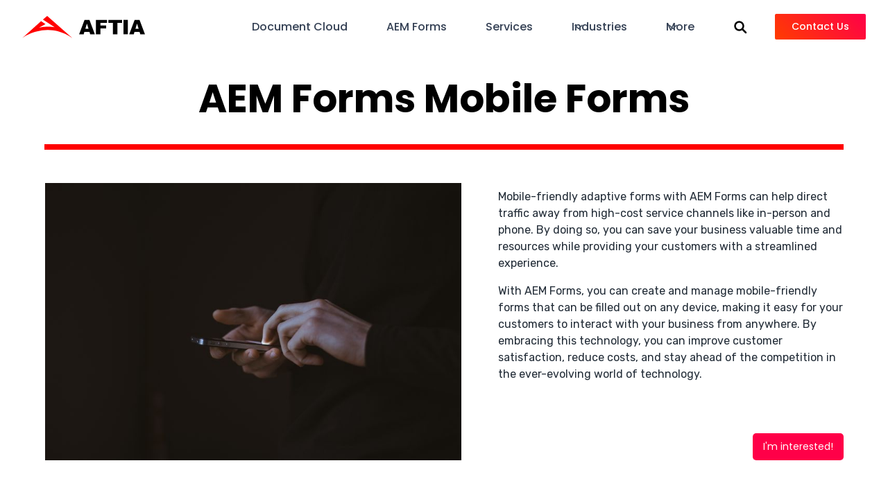

--- FILE ---
content_type: text/html
request_url: https://www.aftia.com/solutions/adobe-aem-forms-mobile-forms
body_size: 7942
content:
<!DOCTYPE html><!-- Last Published: Fri Jan 16 2026 19:04:42 GMT+0000 (Coordinated Universal Time) --><html data-wf-domain="www.aftia.com" data-wf-page="647892d0a61f4bc034503cf8" data-wf-site="5e0e0d786de93874eb27e0c1" lang="en" data-wf-collection="647892d0a61f4bc034503ced" data-wf-item-slug="adobe-aem-forms-mobile-forms"><head><meta charset="utf-8"/><title>AEM Forms Mobile Forms</title><meta content="With AEM Forms, you can create and manage mobile-friendly forms, making it easy for your customers to interact with your business from anywhere and on any device." name="description"/><meta content="AEM Forms Mobile Forms" property="og:title"/><meta content="With AEM Forms, you can create and manage mobile-friendly forms, making it easy for your customers to interact with your business from anywhere and on any device." property="og:description"/><meta content="https://cdn.prod.website-files.com/5e123ae95aa39898c605b7ad/6492fe3150776fc8ef112187_gilles-lambert-pb_lF8VWaPU-unsplash.jpg" property="og:image"/><meta content="AEM Forms Mobile Forms" property="twitter:title"/><meta content="With AEM Forms, you can create and manage mobile-friendly forms, making it easy for your customers to interact with your business from anywhere and on any device." property="twitter:description"/><meta content="https://cdn.prod.website-files.com/5e123ae95aa39898c605b7ad/6492fe3150776fc8ef112187_gilles-lambert-pb_lF8VWaPU-unsplash.jpg" property="twitter:image"/><meta property="og:type" content="website"/><meta content="summary_large_image" name="twitter:card"/><meta content="width=device-width, initial-scale=1" name="viewport"/><meta content="DV3wNLMoyzRPIWb1-ue7FJcT5TPdp4whgym8SrExzrw" name="google-site-verification"/><link href="https://cdn.prod.website-files.com/5e0e0d786de93874eb27e0c1/css/aftias-stupendous-project.webflow.shared.6ad9e0178.min.css" rel="stylesheet" type="text/css" integrity="sha384-atngF4FmVwtz2BNyDuVcKz5UZLonhrQ5ekg11YAvIouCzaKLHIfqOgnM8d6XorgH" crossorigin="anonymous"/><style>@media (min-width:992px) {html.w-mod-js:not(.w-mod-ix) [data-w-id="8fb6a605-cfac-787f-7545-4a79760481ae"] {opacity:0;}}</style><link href="https://fonts.googleapis.com" rel="preconnect"/><link href="https://fonts.gstatic.com" rel="preconnect" crossorigin="anonymous"/><script src="https://ajax.googleapis.com/ajax/libs/webfont/1.6.26/webfont.js" type="text/javascript"></script><script type="text/javascript">WebFont.load({  google: {    families: ["Inconsolata:400,700","Montserrat:100,100italic,200,200italic,300,300italic,400,400italic,500,500italic,600,600italic,700,700italic,800,800italic,900,900italic","Poppins:100,100italic,200,200italic,300,300italic,regular,italic,500,500italic,600,600italic,700,700italic,800,800italic,900,900italic","Rubik:300,300italic,regular,italic,500,500italic,700,700italic,900,900italic"]  }});</script><script type="text/javascript">!function(o,c){var n=c.documentElement,t=" w-mod-";n.className+=t+"js",("ontouchstart"in o||o.DocumentTouch&&c instanceof DocumentTouch)&&(n.className+=t+"touch")}(window,document);</script><link href="https://cdn.prod.website-files.com/5e0e0d786de93874eb27e0c1/5e16a505847980a01ad0e532_Group%208.png" rel="shortcut icon" type="image/x-icon"/><link href="https://cdn.prod.website-files.com/5e0e0d786de93874eb27e0c1/5e16a508aa1adb2730a96bd8_Group%207.png" rel="apple-touch-icon"/><script async="" src="https://www.googletagmanager.com/gtag/js?id=UA-82240111-1"></script><script type="text/javascript">window.dataLayer = window.dataLayer || [];function gtag(){dataLayer.push(arguments);}gtag('js', new Date());gtag('config', 'UA-82240111-1', {'anonymize_ip': false});</script><script src="https://www.google.com/recaptcha/api.js" type="text/javascript"></script><!-- Global site tag (gtag.js) - Google Ads: 603168137 --> <script async src="https://www.googletagmanager.com/gtag/js?id=AW-603168137"></script> <script> window.dataLayer = window.dataLayer || []; function gtag(){dataLayer.push(arguments);} gtag('js', new Date()); gtag('config', 'AW-603168137'); </script>

<!-- Google Tag Manager -->
<script>(function(w,d,s,l,i){w[l]=w[l]||[];w[l].push({'gtm.start':
new Date().getTime(),event:'gtm.js'});var f=d.getElementsByTagName(s)[0],
j=d.createElement(s),dl=l!='dataLayer'?'&l='+l:'';j.async=true;j.src=
'https://www.googletagmanager.com/gtm.js?id='+i+dl;f.parentNode.insertBefore(j,f);
})(window,document,'script','dataLayer','GTM-PMG3QL3');</script>
<!-- End Google Tag Manager -->


<!-- Global site tag (gtag.js) - Google Ads: 603168137 -->
<script async src="https://www.googletagmanager.com/gtag/js?id=AW-603168137"></script>
<script>
  window.dataLayer = window.dataLayer || [];
  function gtag(){dataLayer.push(arguments);}
  gtag('js', new Date());

  gtag('config', 'AW-603168137');
</script>

<!-- Global site tag (gtag.js) - Google Analytics -->
<script async src="https://www.googletagmanager.com/gtag/js?id=G-QMVGMEYNXW"></script>
<script>
  window.dataLayer = window.dataLayer || [];
  function gtag(){dataLayer.push(arguments);}
  gtag('js', new Date());

  gtag('config', 'G-QMVGMEYNXW');
</script></head><body class="body"><div data-animation="default" data-collapse="medium" data-duration="400" data-easing="ease" data-easing2="ease" role="banner" class="uui-navbar05_component w-nav"><div class="uui-navbar05_container"><a href="/" class="uui-navbar05_logo-link w-nav-brand"><div class="uui-logo_component"><img src="https://cdn.prod.website-files.com/5e0e0d786de93874eb27e0c1/5e138d756b2f0315a9133ee5_AFTIA%20Logo%20Color.svg" loading="lazy" alt="AFTIA Solutions logo" class="image-60"/></div></a><nav role="navigation" class="uui-navbar05_menu w-nav-menu"><div class="uui-navbar05_menu-right"><a href="/doc-cloud" class="w-inline-block"><div data-hover="true" data-delay="300" class="uui-navbar05_menu-dropdown w-dropdown"><div tabindex="-1" class="uui-navbar05_dropdown-toggle w-dropdown-toggle"><div class="text-block-46">Document Cloud</div></div><article tabindex="-1" class="uui-navbar05_dropdown-list w-dropdown-list"></article></div></a><a href="/adobe/aem-forms" class="w-inline-block"><div data-hover="true" data-delay="300" class="uui-navbar05_menu-dropdown w-dropdown"><div tabindex="-1" class="uui-navbar05_dropdown-toggle w-dropdown-toggle"><div class="text-block-46">AEM Forms</div></div><article class="uui-navbar05_dropdown-list w-dropdown-list"></article></div></a><a href="/services" class="w-inline-block"><div data-hover="true" data-delay="300" class="uui-navbar05_menu-dropdown w-dropdown"><div tabindex="-1" class="uui-navbar05_dropdown-toggle w-dropdown-toggle"><div class="text-block-46">Services</div></div><article class="uui-navbar05_dropdown-list w-dropdown-list"></article></div></a><div data-hover="false" data-delay="300" class="uui-navbar05_menu-dropdown w-dropdown"><div tabindex="-1" class="uui-navbar05_dropdown-toggle w-dropdown-toggle"><div class="uui-dropdown-icon w-embed"><svg width="20" height="20" viewBox="0 0 20 20" fill="none" xmlns="http://www.w3.org/2000/svg">
<path d="M5 7.5L10 12.5L15 7.5" stroke="currentColor" stroke-width="1.67" stroke-linecap="round" stroke-linejoin="round"/>
</svg></div><div class="text-block-46">Industries</div></div><article class="uui-navbar05_dropdown-list w-dropdown-list"><div class="uui-navbar05_container"><div class="uui-navbar05_dropdown-content"><div class="uui-navbar05_dropdown-content-left industry-nav"><div class="uui-navbar05_dropdown-link-list"><a href="/adobe-accelerators/education" class="uui-navbar05_dropdown-link w-inline-block"><div class="uui-navbar05_icon-holder"><div class="icon-featured-large"><img src="https://cdn.prod.website-files.com/5e0e0d786de93874eb27e0c1/6597154152d5baf062d3a3aa_Education%20Icon.png" loading="lazy" alt=""/></div></div><div class="uui-navbar05_item-right"><div class="uui-navbar05_item-heading">Education</div><div class="uui-text-size-small-2">Explore our Education specific solutions, <br/>services and training.</div></div></a></div><div class="uui-navbar05_dropdown-link-list"><a href="/adobe-accelerators/healthcare" class="uui-navbar05_dropdown-link w-inline-block"><div class="uui-navbar05_icon-holder"><div class="icon-featured-large"><img src="https://cdn.prod.website-files.com/5e0e0d786de93874eb27e0c1/659715a7333088e2d5792609_Healthcare%20icon.png" loading="lazy" alt=""/></div></div><div class="uui-navbar05_item-right"><div class="uui-navbar05_item-heading">Healthcare</div><div class="uui-text-size-small-2">Explore our Healthcare specific solutions, <br/>services and training.</div></div></a></div><div class="uui-navbar05_dropdown-link-list"><a href="/adobe-accelerators/financial-services" class="uui-navbar05_dropdown-link w-inline-block"><div class="uui-navbar05_icon-holder"><div class="icon-featured-large"><img src="https://cdn.prod.website-files.com/5e0e0d786de93874eb27e0c1/659715c7afc36ed962178fc4_Finance%20Icon.png" loading="lazy" alt=""/></div></div><div class="uui-navbar05_item-right"><div class="uui-navbar05_item-heading">Financial Services</div><div class="uui-text-size-small-2">Explore our Finance specific solutions, <br/>services and training.</div></div></a></div><div class="uui-navbar05_dropdown-link-list"><a href="/adobe-accelerators/government" class="uui-navbar05_dropdown-link w-inline-block"><div class="uui-navbar05_icon-holder"><div class="icon-featured-large"><img src="https://cdn.prod.website-files.com/5e0e0d786de93874eb27e0c1/6597163031d488dcab44ba80_Government%20Icon.png" loading="lazy" alt=""/></div></div><div class="uui-navbar05_item-right"><div class="uui-navbar05_text-wrapper"><div class="uui-navbar05_item-heading margin-bottom-0">Government</div><div class="uui-badge-small-success"></div></div><div class="uui-text-size-small-2">Explore our Government specific solutions, <br/>services and training.</div></div></a></div></div></div></div></article></div><div data-hover="false" data-delay="300" class="uui-navbar05_menu-dropdown w-dropdown"><div tabindex="-1" class="uui-navbar05_dropdown-toggle w-dropdown-toggle"><div class="uui-dropdown-icon w-embed"><svg width="20" height="20" viewBox="0 0 20 20" fill="none" xmlns="http://www.w3.org/2000/svg">
<path d="M5 7.5L10 12.5L15 7.5" stroke="currentColor" stroke-width="1.67" stroke-linecap="round" stroke-linejoin="round"/>
</svg></div><div class="text-block-46">More</div></div><article class="uui-navbar05_dropdown-list w-dropdown-list"><div class="uui-navbar05_container"><div class="uui-navbar05_dropdown-content"><div class="uui-navbar05_dropdown-content-left"><div class="uui-navbar05_dropdown-link-list"><a href="/about" class="uui-navbar05_dropdown-link w-inline-block"><div class="uui-navbar05_icon-holder"><div class="icon-featured-large"><img src="https://cdn.prod.website-files.com/5e0e0d786de93874eb27e0c1/650c83007f291bc62180fd92_InFormer%20Icon.png" loading="lazy" alt="The AFTIA Logo"/></div></div><div class="uui-navbar05_item-right"><div class="uui-navbar05_item-heading">About us</div><div class="uui-text-size-small-2">Learn about our history and our vision.</div></div></a></div><div class="uui-navbar05_dropdown-link-list"><a href="/blog" class="uui-navbar05_dropdown-link w-inline-block"><div class="uui-navbar05_icon-holder"><div class="icon-featured-large"><img src="https://cdn.prod.website-files.com/5e0e0d786de93874eb27e0c1/65982dcfc88612f15466f030_Blog%20Icon.png" loading="lazy" alt=""/></div></div><div class="uui-navbar05_item-right"><div class="uui-navbar05_item-heading">Blogs</div><div class="uui-text-size-small-2">Find all our blog posts here.</div></div></a></div><div class="uui-navbar05_dropdown-link-list"><a href="/video-content" class="uui-navbar05_dropdown-link w-inline-block"><div class="uui-navbar05_icon-holder"><div class="icon-featured-large"><img src="https://cdn.prod.website-files.com/5e0e0d786de93874eb27e0c1/65982da76b766b4181e8896f_Videos%20Icon.png" loading="lazy" alt=""/></div></div><div class="uui-navbar05_item-right"><div class="uui-navbar05_item-heading">Videos</div><div class="uui-text-size-small-2">Explore our library of videos.</div></div></a></div><div class="uui-navbar05_dropdown-link-list"><a href="/solutions" class="uui-navbar05_dropdown-link w-inline-block"><div class="uui-navbar05_icon-holder"><div class="icon-featured-large"><img src="https://cdn.prod.website-files.com/5e0e0d786de93874eb27e0c1/65982d83f7c0bac17de9699d_Solutions%20Icon.png" loading="lazy" alt=""/></div></div><div class="uui-navbar05_item-right"><div class="uui-navbar05_text-wrapper"><div class="uui-navbar05_item-heading margin-bottom-0">Solutions</div><div class="uui-badge-small-success"></div></div><div class="uui-text-size-small-2">Explore our solution gallery</div></div></a></div><a href="/world-class-training" class="uui-navbar05_dropdown-link w-inline-block"><div class="uui-navbar05_icon-holder"><div class="icon-featured-large"><img src="https://cdn.prod.website-files.com/5e0e0d786de93874eb27e0c1/65982d6645306fab364eedf9_Training%20icon.png" loading="lazy" alt=""/></div></div><div class="uui-navbar05_item-right"><div class="uui-navbar05_item-heading">Training</div><div class="uui-text-size-small-2">Enroll in one of our many courses</div></div></a></div></div></div><a href="/current-opportunities" class="uui-navbar05_bottom-bar w-inline-block"><div class="uui-navbar05_bottom-bar-background"></div><div class="uui-navbar05_bottom-bar-content"><address class="uui-button-link"><div class="text-block-47">Looking for a new career?<span class="hide-mobile-portrait"> Get in touch</span></div></address></div></a></article></div><div data-hover="false" data-delay="300" class="uui-navbar05_menu-dropdown w-dropdown"><div tabindex="-1" class="uui-navbar05_dropdown-toggle w-dropdown-toggle"><div class="uui-dropdown-icon w-embed"><svg width="20" height="20" viewBox="0 0 20 20" fill="none" xmlns="http://www.w3.org/2000/svg">
  <!-- Circle for the glass lens -->
  <circle cx="8.5" cy="8.5" r="6" stroke="#000000" stroke-width="2.5"/>
  <!-- Line for the handle -->
  <line x1="13.5" y1="13.5" x2="18" y2="18" stroke="#000000" stroke-width="2.5" stroke-linecap="round"/>
</svg></div></div><article class="uui-navbar05_dropdown-list w-dropdown-list"><div class="uui-navbar05_container"><div class="uui-navbar05_dropdown-content"><form action="/search" class="search w-form"><label for="search-2" class="field-label">Search</label><input class="search-input w-input" maxlength="256" name="query" placeholder="Search…" type="search" id="search" required=""/><input type="submit" class="search-button button-6 w-button" value="Search"/></form></div></div></article></div><div class="uui-navbar05_button-wrapper"><a href="/contact-us" class="md-btn w-inline-block"><div class="text-block-45">Contact Us</div></a></div></div></nav><div class="uui-navbar05_menu-button w-nav-button"><div class="menu-icon_component"><div class="menu-icon_line-top"></div><div class="menu-icon_line-middle"><div class="menu-icon_line-middle-inner"></div></div><div class="menu-icon_line-bottom"></div></div></div></div></div><header class="rl_section_header1-2"><div class="rl-padding-global-3"><div class="rl-container-large-3"><div class="solution-padding-section-large"><h1 class="rl-heading-style-h1-3">AEM Forms Mobile Forms</h1><div class="rl_heading1_spacing-block-1-3 red"></div><div class="solutions_header1_component"><div id="w-node-e5d765ca-e304-3b36-902b-03bad8593ea5-34503cf8" class="rl_header1_image-wrapper-2"><img loading="lazy" alt="" src="https://cdn.prod.website-files.com/5e123ae95aa39898c605b7ad/6492fe3150776fc8ef112187_gilles-lambert-pb_lF8VWaPU-unsplash.jpg" sizes="(max-width: 479px) 100vw, (max-width: 991px) 90vw, (max-width: 1279px) 48vw, 600px" srcset="https://cdn.prod.website-files.com/5e123ae95aa39898c605b7ad/6492fe3150776fc8ef112187_gilles-lambert-pb_lF8VWaPU-unsplash-p-500.jpg 500w, https://cdn.prod.website-files.com/5e123ae95aa39898c605b7ad/6492fe3150776fc8ef112187_gilles-lambert-pb_lF8VWaPU-unsplash-p-800.jpg 800w, https://cdn.prod.website-files.com/5e123ae95aa39898c605b7ad/6492fe3150776fc8ef112187_gilles-lambert-pb_lF8VWaPU-unsplash-p-1080.jpg 1080w, https://cdn.prod.website-files.com/5e123ae95aa39898c605b7ad/6492fe3150776fc8ef112187_gilles-lambert-pb_lF8VWaPU-unsplash-p-1600.jpg 1600w, https://cdn.prod.website-files.com/5e123ae95aa39898c605b7ad/6492fe3150776fc8ef112187_gilles-lambert-pb_lF8VWaPU-unsplash-p-2000.jpg 2000w, https://cdn.prod.website-files.com/5e123ae95aa39898c605b7ad/6492fe3150776fc8ef112187_gilles-lambert-pb_lF8VWaPU-unsplash-p-2600.jpg 2600w, https://cdn.prod.website-files.com/5e123ae95aa39898c605b7ad/6492fe3150776fc8ef112187_gilles-lambert-pb_lF8VWaPU-unsplash-p-3200.jpg 3200w, https://cdn.prod.website-files.com/5e123ae95aa39898c605b7ad/6492fe3150776fc8ef112187_gilles-lambert-pb_lF8VWaPU-unsplash.jpg 5760w" class="solutions-header-image"/></div><div class="rl_header1_content-2"><div class="w-richtext"><p>Mobile-friendly adaptive forms with AEM Forms can help direct traffic away from high-cost service channels like in-person and phone. By doing so, you can save your business valuable time and resources while providing your customers with a streamlined experience. </p><p>With AEM Forms, you can create and manage mobile-friendly forms that can be filled out on any device, making it easy for your customers to interact with your business from anywhere. By embracing this technology, you can improve customer satisfaction, reduce costs, and stay ahead of the competition in the ever-evolving world of technology.</p></div><div class="rl-button-group-4"><a data-w-id="ecad39af-5376-5757-1e4e-b7fce0f4cfac" href="#" class="solutions-preview-modal-btn w-button">I&#x27;m interested!</a><div class="preview-modal-wrapper app-gradient"><div class="workflow-cta-modal-no-scroll w-container"><a data-w-id="f4097ce5-66dc-0734-30d3-e9300a133bdf" href="#" class="close-cta-modal w-inline-block"><div class="text-block-34">x</div></a><div><p class="workflow-cta-solution-name">AEM Forms Mobile Forms</p><h1 class="workflow-cta-header">See this solution in action!</h1><p class="workflow-cta-description">Enter your email below to schedule a demo.</p></div><div class="cta-form sign-page w-form"><form id="wf-form-CTA-Form" name="wf-form-CTA-Form" data-name="CTA Form" method="get" class="cta-form-container" data-wf-page-id="647892d0a61f4bc034503cf8" data-wf-element-id="d4014b43-46eb-1775-cd7f-db93cb2bf4e6"><div class="w-embed"><input type="hidden" id="current-page" data-name="Current Page" /></div><input class="cta-form-input w-input" maxlength="256" name="Email" data-name="Email" aria-label="Enter your email" placeholder="Enter your email" type="text" id="Email-3" required=""/><input class="cta-form-input w-input" maxlength="256" name="Company-Name" data-name="Company Name" aria-label="Enter your email" placeholder="Company Name" type="text" id="Company-Name" required=""/><input type="submit" data-wait="Please wait..." class="apps-cta-btn w-button" value="Get Started"/></form><div class="w-form-done"><div>Thank you! Your submission has been received!</div></div><div class="w-form-fail"><div>Oops! Something went wrong while submitting the form.</div></div></div><div class="rl-text-style-tiny">By clicking Get Started you are agreeing to our <a href="/legal/terms-conditions">Terms &amp; Conditions.</a></div></div></div></div></div></div></div></div></div></header><div class="cf-features-section-1"><div data-w-id="8fb6a605-cfac-787f-7545-4a79760481ae" class="cf-features-section-1-wrapper"><h2 class="heading-78">Why implement a Mobile Forms strategy with AFTIA?</h2><div class="rl_heading1_spacing-block-2-3"></div><div class="w-layout-grid cf-features-section-1-grid"><div class="cf-features-section-1-grid-cell"><h5 class="cf-block-h5-heading">35%</h5><p class="why_outcome_text">decrease in phone/email support and a 25% decrease in in-person support for companies that use mobile-friendly adaptive forms.</p></div><div class="cf-features-section-1-grid-cell black"><img src="https://cdn.prod.website-files.com/5e0e0d786de93874eb27e0c1/6480b2a620148285218e835a_AFTIA%20Logo%20White.png" loading="lazy" sizes="100vw" srcset="https://cdn.prod.website-files.com/5e0e0d786de93874eb27e0c1/6480b2a620148285218e835a_AFTIA%20Logo%20White-p-500.png 500w, https://cdn.prod.website-files.com/5e0e0d786de93874eb27e0c1/6480b2a620148285218e835a_AFTIA%20Logo%20White-p-800.png 800w, https://cdn.prod.website-files.com/5e0e0d786de93874eb27e0c1/6480b2a620148285218e835a_AFTIA%20Logo%20White-p-1080.png 1080w, https://cdn.prod.website-files.com/5e0e0d786de93874eb27e0c1/6480b2a620148285218e835a_AFTIA%20Logo%20White-p-1600.png 1600w, https://cdn.prod.website-files.com/5e0e0d786de93874eb27e0c1/6480b2a620148285218e835a_AFTIA%20Logo%20White.png 2238w" alt="The aftia logo in white" class="image-59"/><p class="why_outcome_text">AFTIA has been the leader in Mobile Adaptive Forms development since it&#x27;s inception.</p></div><div class="cf-features-section-1-grid-cell black"><img src="https://cdn.prod.website-files.com/5e0e0d786de93874eb27e0c1/646235d324f847d29bb252ec_Training%20icon.png" loading="lazy" alt="" class="image-59"/><p class="why_outcome_text">As the foremost experts in Form &amp; Document Solutions, there is no one better to implement your digital solutions.</p></div></div><div class="rl_heading1_spacing-block-2-3"></div></div></div><div class="search-banner-cta-padding"><div class="search-banner-content-wrapper"><div class="search-banner-content"><div class="search-banner-content-left"><div class="search-banner-icon-wrapper"><img src="https://cdn.prod.website-files.com/5e0e0d786de93874eb27e0c1/5e16a508aa1adb2730a96bd8_Group%207.png" loading="lazy" alt="White AFTIA Solutions logo over a red background" class="search-banner-image"/></div><div class="search-banner-text-wrapper"><div class="search-banner-heading">Not What You&#x27;re Looking For?</div><p class="search-banner-text-small">Find the right solution for you.</p></div></div><a href="/solutions" class="md-btn w-button">Search Now</a></div></div></div><section class="secondary-section-bg-colour built-with-section-layout"><div class="rl-padding-global-3"><div class="rl-container-large-3"><div class="rl-padding-section-large-3"><h3 class="built-with-heading">Built with:</h3><div class="rl_heading1_spacing-block-2-3"></div><div class="built-with-collection-wrapper w-dyn-list"><div role="list" class="built-with-collection-list w-dyn-items w-row"><div role="listitem" class="built-with-collection-item w-dyn-item w-col w-col-6"><div class="built-with-card-wrapper card-hover-effect"><a href="/products/adobe-aem-forms" class="link-block-12 w-inline-block"><img src="https://cdn.prod.website-files.com/5e123ae95aa39898c605b7ad/6480aef9d4d49978074f4d3e_AEM%20Forms%20Icon.png" loading="lazy" alt="" class="image-58"/><h4 class="built-with-product-heading">AEM Forms</h4></a><div class="rich-text-block-5 w-richtext"><p>Create, manage, publish, and update complex digital forms with back-end processes, business rules, and data.</p></div></div></div></div></div></div></div></div></section><section class="rl_section_cta8"><div class="rl-padding-global-3"><div class="rl-container-large-3 solution-cta"><div class="rl-padding-section-large-3"><div class="rl_cta8_component"><div class="rl_cta8_heading-wrapper"><h3>Talk to Our Team of Experts</h3><div class="rl-text-style-tiny">Reach out to us if you have any questions, would like to see a demo, or prefer speaking to an expert.</div><div class="rl_cta8_spacing-block-2"></div><div class="rl_cta8_form-block w-form"><form id="email-form" name="email-form" data-name="Email Form" method="get" class="rl_cta8_form" data-wf-page-id="647892d0a61f4bc034503cf8" data-wf-element-id="2b6c70d6-8e12-4bd7-abfd-b6f3fdd7c6f3"><a data-w-id="adcee665-2fa0-5b2b-256e-372e0303f0fa" href="#" class="solutions-preview-modal-btn w-button">Talk to an expert!</a></form><div class="rl-success-message w-form-done"><div class="rl-success-text">Thank you! Your submission has been received!</div></div><div class="rl-error-message w-form-fail"><div class="rl-error-text">Oops! Something went wrong while submitting the form.</div></div></div></div></div></div></div></div></section><section class="rl_banner7_component"></section><div class="footer"><div class="footer-container"><div class="footer-menu-container"><div class="footer-menu-left"><div class="subheading footer-subhead">AFTIA</div><div class="footer-desc">AFTIA brings clarity and scale to workflow and e-signature optimization. </div><div class="footer-social-container"><a href="https://www.instagram.com/aftiasolutions" target="_blank" class="footer-social-icon w-inline-block"><img src="https://cdn.prod.website-files.com/5e0e0d786de93874eb27e0c1/5e0f6d9198f2dc5ce2cbd1ab_Vector%20(2).svg" alt="" class="image-79"/></a><a href="https://twitter.com/aftiasolutions?lang=en" target="_blank" class="footer-social-icon w-inline-block"><img src="https://cdn.prod.website-files.com/5e0e0d786de93874eb27e0c1/5e0f6d87946b12156fa0da4e_Vector%20(1).svg" alt="" class="image-78"/></a><a href="https://www.linkedin.com/company/aftia-solutions/" target="_blank" class="footer-social-icon w-inline-block"><img src="https://cdn.prod.website-files.com/5e0e0d786de93874eb27e0c1/5e0f6d85a622fb27d7321c93_Vector%20(3).svg" alt="" class="image-77"/></a></div></div><div class="footer-menu-right"><div class="footer-main-menu w-row"><div class="footer-menu-col w-col w-col-3"><div class="subheading footer-subhead">Company</div><a href="/about" class="footer-link">About Us</a><a href="/current-opportunities" class="footer-link">Careers</a><a href="/design-system" class="footer-link">Branding</a><a href="/blog" class="footer-link disabled">Blog</a><a href="/faq" class="footer-link">F.A.Q.</a><a href="#" class="footer-link disabled">Blog</a><a href="/contact-us" class="footer-link">Contact Us</a></div><div class="footer-menu-col w-col w-col-3"><div class="subheading footer-subhead">Solutions</div><a href="/solution/onboarding" class="footer-link">Onboarding</a><a href="/solution/communications" class="footer-link">Communications</a><a href="/solution/self-service" class="footer-link">Digital Self-service</a><a href="/solution/esignature" class="footer-link">eSignature</a><a href="/solution/capture-process-sign" class="footer-link">Capture, Process, Sign</a><a href="https://www.aftia.com/integrations/adobe-sign-smartsheet-integrations" class="footer-link">Integrations</a><a href="/solution/enrollment" class="footer-link">Enrollment</a></div><div class="footer-menu-col w-col w-col-4"><div class="subheading footer-subhead">Services</div><a href="/par" class="footer-link">PDF Accessibility</a><a href="/services" class="footer-link">Methodology</a><a href="/service/forms-maturity-assessment" class="footer-link">Forms Maturity Assessment</a><a href="/service/business-analysis" class="footer-link">Business Analysis</a><a href="/service/center-of-excellence" class="footer-link">Center of Excellence</a><a href="/service/implementations" class="footer-link">Implementation</a><a href="/service/managed-services" class="footer-link">Managed Services</a><a href="/service/support-services" class="footer-link">Support</a></div><div class="footer-menu-col w-col w-col-2"><div class="subheading footer-subhead">Training</div><a href="/world-class-training" class="footer-link">Training Courses</a><a href="/course-registration" class="footer-link">Course Registration</a><div></div></div></div></div></div><div class="footer-separator"></div><div class="footer-toe"><div class="toe-left"><a href="mailto:sales@aftia.com?subject=Inquiry" class="footer-toe-link">sales@aftia.com</a><a href="tel:16132092840" class="footer-toe-link">(+1) 613-209-2840</a><a href="https://www.google.ca/maps/place/6+Antares+Dr,+Nepean,+ON+K2E+8A9/@45.3366952,-75.7075864,18z/data=!3m1!4b1!4m5!3m4!1s0x4cce07c5ee6c2b99:0x5a58e04683fc0b58!8m2!3d45.3364876!4d-75.7064342" class="footer-toe-link">6 Antares Drive, Suite 203, Ottawa ON, K2E 8A9, CA</a></div><div class="text-block-4">© AFTIA</div></div></div></div><script src="https://d3e54v103j8qbb.cloudfront.net/js/jquery-3.5.1.min.dc5e7f18c8.js?site=5e0e0d786de93874eb27e0c1" type="text/javascript" integrity="sha256-9/aliU8dGd2tb6OSsuzixeV4y/faTqgFtohetphbbj0=" crossorigin="anonymous"></script><script src="https://cdn.prod.website-files.com/5e0e0d786de93874eb27e0c1/js/webflow.schunk.36b8fb49256177c8.js" type="text/javascript" integrity="sha384-4abIlA5/v7XaW1HMXKBgnUuhnjBYJ/Z9C1OSg4OhmVw9O3QeHJ/qJqFBERCDPv7G" crossorigin="anonymous"></script><script src="https://cdn.prod.website-files.com/5e0e0d786de93874eb27e0c1/js/webflow.schunk.0a8e505e0ad35282.js" type="text/javascript" integrity="sha384-+M2/DsbBq4azhuNJx9RXMECKgpybT6hJ9QarB7T4MytgVhQ12g54sRLHTUpLN4z0" crossorigin="anonymous"></script><script src="https://cdn.prod.website-files.com/5e0e0d786de93874eb27e0c1/js/webflow.27a8876d.f3d9d2ba0a4a8f5d.js" type="text/javascript" integrity="sha384-6mziUp5riRSOlMNRmPm7zQjmn5yr4TBooL57vXMr2dHEWMV5uJKAQ5Ty8Zpsx7gL" crossorigin="anonymous"></script>
    
<script>
  document.addEventListener('click', function(e) {
    if (e.target.matches('.i_want_this_button, .i_want_this_button *')) {
      gtag('event', 'conversion', {
        'send_to': 'AW-603168137/OC_JCJL-1ZMDEIm7zp8C'
      });
    }
  })

</script>

<script> $('#current-page').val(location.href); </script></body></html>

--- FILE ---
content_type: text/css
request_url: https://cdn.prod.website-files.com/5e0e0d786de93874eb27e0c1/css/aftias-stupendous-project.webflow.shared.6ad9e0178.min.css
body_size: 57783
content:
html{-webkit-text-size-adjust:100%;-ms-text-size-adjust:100%;font-family:sans-serif}body{margin:0}article,aside,details,figcaption,figure,footer,header,hgroup,main,menu,nav,section,summary{display:block}audio,canvas,progress,video{vertical-align:baseline;display:inline-block}audio:not([controls]){height:0;display:none}[hidden],template{display:none}a{background-color:#0000}a:active,a:hover{outline:0}abbr[title]{border-bottom:1px dotted}b,strong{font-weight:700}dfn{font-style:italic}h1{margin:.67em 0;font-size:2em}mark{color:#000;background:#ff0}small{font-size:80%}sub,sup{vertical-align:baseline;font-size:75%;line-height:0;position:relative}sup{top:-.5em}sub{bottom:-.25em}img{border:0}svg:not(:root){overflow:hidden}hr{box-sizing:content-box;height:0}pre{overflow:auto}code,kbd,pre,samp{font-family:monospace;font-size:1em}button,input,optgroup,select,textarea{color:inherit;font:inherit;margin:0}button{overflow:visible}button,select{text-transform:none}button,html input[type=button],input[type=reset]{-webkit-appearance:button;cursor:pointer}button[disabled],html input[disabled]{cursor:default}button::-moz-focus-inner,input::-moz-focus-inner{border:0;padding:0}input{line-height:normal}input[type=checkbox],input[type=radio]{box-sizing:border-box;padding:0}input[type=number]::-webkit-inner-spin-button,input[type=number]::-webkit-outer-spin-button{height:auto}input[type=search]{-webkit-appearance:none}input[type=search]::-webkit-search-cancel-button,input[type=search]::-webkit-search-decoration{-webkit-appearance:none}legend{border:0;padding:0}textarea{overflow:auto}optgroup{font-weight:700}table{border-collapse:collapse;border-spacing:0}td,th{padding:0}@font-face{font-family:webflow-icons;src:url([data-uri])format("truetype");font-weight:400;font-style:normal}[class^=w-icon-],[class*=\ w-icon-]{speak:none;font-variant:normal;text-transform:none;-webkit-font-smoothing:antialiased;-moz-osx-font-smoothing:grayscale;font-style:normal;font-weight:400;line-height:1;font-family:webflow-icons!important}.w-icon-slider-right:before{content:""}.w-icon-slider-left:before{content:""}.w-icon-nav-menu:before{content:""}.w-icon-arrow-down:before,.w-icon-dropdown-toggle:before{content:""}.w-icon-file-upload-remove:before{content:""}.w-icon-file-upload-icon:before{content:""}*{box-sizing:border-box}html{height:100%}body{color:#333;background-color:#fff;min-height:100%;margin:0;font-family:Arial,sans-serif;font-size:14px;line-height:20px}img{vertical-align:middle;max-width:100%;display:inline-block}html.w-mod-touch *{background-attachment:scroll!important}.w-block{display:block}.w-inline-block{max-width:100%;display:inline-block}.w-clearfix:before,.w-clearfix:after{content:" ";grid-area:1/1/2/2;display:table}.w-clearfix:after{clear:both}.w-hidden{display:none}.w-button{color:#fff;line-height:inherit;cursor:pointer;background-color:#3898ec;border:0;border-radius:0;padding:9px 15px;text-decoration:none;display:inline-block}input.w-button{-webkit-appearance:button}html[data-w-dynpage] [data-w-cloak]{color:#0000!important}.w-code-block{margin:unset}pre.w-code-block code{all:inherit}.w-optimization{display:contents}.w-webflow-badge,.w-webflow-badge>img{box-sizing:unset;width:unset;height:unset;max-height:unset;max-width:unset;min-height:unset;min-width:unset;margin:unset;padding:unset;float:unset;clear:unset;border:unset;border-radius:unset;background:unset;background-image:unset;background-position:unset;background-size:unset;background-repeat:unset;background-origin:unset;background-clip:unset;background-attachment:unset;background-color:unset;box-shadow:unset;transform:unset;direction:unset;font-family:unset;font-weight:unset;color:unset;font-size:unset;line-height:unset;font-style:unset;font-variant:unset;text-align:unset;letter-spacing:unset;-webkit-text-decoration:unset;text-decoration:unset;text-indent:unset;text-transform:unset;list-style-type:unset;text-shadow:unset;vertical-align:unset;cursor:unset;white-space:unset;word-break:unset;word-spacing:unset;word-wrap:unset;transition:unset}.w-webflow-badge{white-space:nowrap;cursor:pointer;box-shadow:0 0 0 1px #0000001a,0 1px 3px #0000001a;visibility:visible!important;opacity:1!important;z-index:2147483647!important;color:#aaadb0!important;overflow:unset!important;background-color:#fff!important;border-radius:3px!important;width:auto!important;height:auto!important;margin:0!important;padding:6px!important;font-size:12px!important;line-height:14px!important;text-decoration:none!important;display:inline-block!important;position:fixed!important;inset:auto 12px 12px auto!important;transform:none!important}.w-webflow-badge>img{position:unset;visibility:unset!important;opacity:1!important;vertical-align:middle!important;display:inline-block!important}h1,h2,h3,h4,h5,h6{margin-bottom:10px;font-weight:700}h1{margin-top:20px;font-size:38px;line-height:44px}h2{margin-top:20px;font-size:32px;line-height:36px}h3{margin-top:20px;font-size:24px;line-height:30px}h4{margin-top:10px;font-size:18px;line-height:24px}h5{margin-top:10px;font-size:14px;line-height:20px}h6{margin-top:10px;font-size:12px;line-height:18px}p{margin-top:0;margin-bottom:10px}blockquote{border-left:5px solid #e2e2e2;margin:0 0 10px;padding:10px 20px;font-size:18px;line-height:22px}figure{margin:0 0 10px}figcaption{text-align:center;margin-top:5px}ul,ol{margin-top:0;margin-bottom:10px;padding-left:40px}.w-list-unstyled{padding-left:0;list-style:none}.w-embed:before,.w-embed:after{content:" ";grid-area:1/1/2/2;display:table}.w-embed:after{clear:both}.w-video{width:100%;padding:0;position:relative}.w-video iframe,.w-video object,.w-video embed{border:none;width:100%;height:100%;position:absolute;top:0;left:0}fieldset{border:0;margin:0;padding:0}button,[type=button],[type=reset]{cursor:pointer;-webkit-appearance:button;border:0}.w-form{margin:0 0 15px}.w-form-done{text-align:center;background-color:#ddd;padding:20px;display:none}.w-form-fail{background-color:#ffdede;margin-top:10px;padding:10px;display:none}.w-input,.w-select{color:#333;vertical-align:middle;background-color:#fff;border:1px solid #ccc;width:100%;height:38px;margin-bottom:10px;padding:8px 12px;font-size:14px;line-height:1.42857;display:block}.w-input::placeholder,.w-select::placeholder{color:#999}.w-input:focus,.w-select:focus{border-color:#3898ec;outline:0}.w-input[disabled],.w-select[disabled],.w-input[readonly],.w-select[readonly],fieldset[disabled] .w-input,fieldset[disabled] .w-select{cursor:not-allowed}.w-input[disabled]:not(.w-input-disabled),.w-select[disabled]:not(.w-input-disabled),.w-input[readonly],.w-select[readonly],fieldset[disabled]:not(.w-input-disabled) .w-input,fieldset[disabled]:not(.w-input-disabled) .w-select{background-color:#eee}textarea.w-input,textarea.w-select{height:auto}.w-select{background-color:#f3f3f3}.w-select[multiple]{height:auto}.w-form-label{cursor:pointer;margin-bottom:0;font-weight:400;display:inline-block}.w-radio{margin-bottom:5px;padding-left:20px;display:block}.w-radio:before,.w-radio:after{content:" ";grid-area:1/1/2/2;display:table}.w-radio:after{clear:both}.w-radio-input{float:left;margin:3px 0 0 -20px;line-height:normal}.w-file-upload{margin-bottom:10px;display:block}.w-file-upload-input{opacity:0;z-index:-100;width:.1px;height:.1px;position:absolute;overflow:hidden}.w-file-upload-default,.w-file-upload-uploading,.w-file-upload-success{color:#333;display:inline-block}.w-file-upload-error{margin-top:10px;display:block}.w-file-upload-default.w-hidden,.w-file-upload-uploading.w-hidden,.w-file-upload-error.w-hidden,.w-file-upload-success.w-hidden{display:none}.w-file-upload-uploading-btn{cursor:pointer;background-color:#fafafa;border:1px solid #ccc;margin:0;padding:8px 12px;font-size:14px;font-weight:400;display:flex}.w-file-upload-file{background-color:#fafafa;border:1px solid #ccc;flex-grow:1;justify-content:space-between;margin:0;padding:8px 9px 8px 11px;display:flex}.w-file-upload-file-name{font-size:14px;font-weight:400;display:block}.w-file-remove-link{cursor:pointer;width:auto;height:auto;margin-top:3px;margin-left:10px;padding:3px;display:block}.w-icon-file-upload-remove{margin:auto;font-size:10px}.w-file-upload-error-msg{color:#ea384c;padding:2px 0;display:inline-block}.w-file-upload-info{padding:0 12px;line-height:38px;display:inline-block}.w-file-upload-label{cursor:pointer;background-color:#fafafa;border:1px solid #ccc;margin:0;padding:8px 12px;font-size:14px;font-weight:400;display:inline-block}.w-icon-file-upload-icon,.w-icon-file-upload-uploading{width:20px;margin-right:8px;display:inline-block}.w-icon-file-upload-uploading{height:20px}.w-container{max-width:940px;margin-left:auto;margin-right:auto}.w-container:before,.w-container:after{content:" ";grid-area:1/1/2/2;display:table}.w-container:after{clear:both}.w-container .w-row{margin-left:-10px;margin-right:-10px}.w-row:before,.w-row:after{content:" ";grid-area:1/1/2/2;display:table}.w-row:after{clear:both}.w-row .w-row{margin-left:0;margin-right:0}.w-col{float:left;width:100%;min-height:1px;padding-left:10px;padding-right:10px;position:relative}.w-col .w-col{padding-left:0;padding-right:0}.w-col-1{width:8.33333%}.w-col-2{width:16.6667%}.w-col-3{width:25%}.w-col-4{width:33.3333%}.w-col-5{width:41.6667%}.w-col-6{width:50%}.w-col-7{width:58.3333%}.w-col-8{width:66.6667%}.w-col-9{width:75%}.w-col-10{width:83.3333%}.w-col-11{width:91.6667%}.w-col-12{width:100%}.w-hidden-main{display:none!important}@media screen and (max-width:991px){.w-container{max-width:728px}.w-hidden-main{display:inherit!important}.w-hidden-medium{display:none!important}.w-col-medium-1{width:8.33333%}.w-col-medium-2{width:16.6667%}.w-col-medium-3{width:25%}.w-col-medium-4{width:33.3333%}.w-col-medium-5{width:41.6667%}.w-col-medium-6{width:50%}.w-col-medium-7{width:58.3333%}.w-col-medium-8{width:66.6667%}.w-col-medium-9{width:75%}.w-col-medium-10{width:83.3333%}.w-col-medium-11{width:91.6667%}.w-col-medium-12{width:100%}.w-col-stack{width:100%;left:auto;right:auto}}@media screen and (max-width:767px){.w-hidden-main,.w-hidden-medium{display:inherit!important}.w-hidden-small{display:none!important}.w-row,.w-container .w-row{margin-left:0;margin-right:0}.w-col{width:100%;left:auto;right:auto}.w-col-small-1{width:8.33333%}.w-col-small-2{width:16.6667%}.w-col-small-3{width:25%}.w-col-small-4{width:33.3333%}.w-col-small-5{width:41.6667%}.w-col-small-6{width:50%}.w-col-small-7{width:58.3333%}.w-col-small-8{width:66.6667%}.w-col-small-9{width:75%}.w-col-small-10{width:83.3333%}.w-col-small-11{width:91.6667%}.w-col-small-12{width:100%}}@media screen and (max-width:479px){.w-container{max-width:none}.w-hidden-main,.w-hidden-medium,.w-hidden-small{display:inherit!important}.w-hidden-tiny{display:none!important}.w-col{width:100%}.w-col-tiny-1{width:8.33333%}.w-col-tiny-2{width:16.6667%}.w-col-tiny-3{width:25%}.w-col-tiny-4{width:33.3333%}.w-col-tiny-5{width:41.6667%}.w-col-tiny-6{width:50%}.w-col-tiny-7{width:58.3333%}.w-col-tiny-8{width:66.6667%}.w-col-tiny-9{width:75%}.w-col-tiny-10{width:83.3333%}.w-col-tiny-11{width:91.6667%}.w-col-tiny-12{width:100%}}.w-widget{position:relative}.w-widget-map{width:100%;height:400px}.w-widget-map label{width:auto;display:inline}.w-widget-map img{max-width:inherit}.w-widget-map .gm-style-iw{text-align:center}.w-widget-map .gm-style-iw>button{display:none!important}.w-widget-twitter{overflow:hidden}.w-widget-twitter-count-shim{vertical-align:top;text-align:center;background:#fff;border:1px solid #758696;border-radius:3px;width:28px;height:20px;display:inline-block;position:relative}.w-widget-twitter-count-shim *{pointer-events:none;-webkit-user-select:none;user-select:none}.w-widget-twitter-count-shim .w-widget-twitter-count-inner{text-align:center;color:#999;font-family:serif;font-size:15px;line-height:12px;position:relative}.w-widget-twitter-count-shim .w-widget-twitter-count-clear{display:block;position:relative}.w-widget-twitter-count-shim.w--large{width:36px;height:28px}.w-widget-twitter-count-shim.w--large .w-widget-twitter-count-inner{font-size:18px;line-height:18px}.w-widget-twitter-count-shim:not(.w--vertical){margin-left:5px;margin-right:8px}.w-widget-twitter-count-shim:not(.w--vertical).w--large{margin-left:6px}.w-widget-twitter-count-shim:not(.w--vertical):before,.w-widget-twitter-count-shim:not(.w--vertical):after{content:" ";pointer-events:none;border:solid #0000;width:0;height:0;position:absolute;top:50%;left:0}.w-widget-twitter-count-shim:not(.w--vertical):before{border-width:4px;border-color:#75869600 #5d6c7b #75869600 #75869600;margin-top:-4px;margin-left:-9px}.w-widget-twitter-count-shim:not(.w--vertical).w--large:before{border-width:5px;margin-top:-5px;margin-left:-10px}.w-widget-twitter-count-shim:not(.w--vertical):after{border-width:4px;border-color:#fff0 #fff #fff0 #fff0;margin-top:-4px;margin-left:-8px}.w-widget-twitter-count-shim:not(.w--vertical).w--large:after{border-width:5px;margin-top:-5px;margin-left:-9px}.w-widget-twitter-count-shim.w--vertical{width:61px;height:33px;margin-bottom:8px}.w-widget-twitter-count-shim.w--vertical:before,.w-widget-twitter-count-shim.w--vertical:after{content:" ";pointer-events:none;border:solid #0000;width:0;height:0;position:absolute;top:100%;left:50%}.w-widget-twitter-count-shim.w--vertical:before{border-width:5px;border-color:#5d6c7b #75869600 #75869600;margin-left:-5px}.w-widget-twitter-count-shim.w--vertical:after{border-width:4px;border-color:#fff #fff0 #fff0;margin-left:-4px}.w-widget-twitter-count-shim.w--vertical .w-widget-twitter-count-inner{font-size:18px;line-height:22px}.w-widget-twitter-count-shim.w--vertical.w--large{width:76px}.w-background-video{color:#fff;height:500px;position:relative;overflow:hidden}.w-background-video>video{object-fit:cover;z-index:-100;background-position:50%;background-size:cover;width:100%;height:100%;margin:auto;position:absolute;inset:-100%}.w-background-video>video::-webkit-media-controls-start-playback-button{-webkit-appearance:none;display:none!important}.w-background-video--control{background-color:#0000;padding:0;position:absolute;bottom:1em;right:1em}.w-background-video--control>[hidden]{display:none!important}.w-slider{text-align:center;clear:both;-webkit-tap-highlight-color:#0000;tap-highlight-color:#0000;background:#ddd;height:300px;position:relative}.w-slider-mask{z-index:1;white-space:nowrap;height:100%;display:block;position:relative;left:0;right:0;overflow:hidden}.w-slide{vertical-align:top;white-space:normal;text-align:left;width:100%;height:100%;display:inline-block;position:relative}.w-slider-nav{z-index:2;text-align:center;-webkit-tap-highlight-color:#0000;tap-highlight-color:#0000;height:40px;margin:auto;padding-top:10px;position:absolute;inset:auto 0 0}.w-slider-nav.w-round>div{border-radius:100%}.w-slider-nav.w-num>div{font-size:inherit;line-height:inherit;width:auto;height:auto;padding:.2em .5em}.w-slider-nav.w-shadow>div{box-shadow:0 0 3px #3336}.w-slider-nav-invert{color:#fff}.w-slider-nav-invert>div{background-color:#2226}.w-slider-nav-invert>div.w-active{background-color:#222}.w-slider-dot{cursor:pointer;background-color:#fff6;width:1em;height:1em;margin:0 3px .5em;transition:background-color .1s,color .1s;display:inline-block;position:relative}.w-slider-dot.w-active{background-color:#fff}.w-slider-dot:focus{outline:none;box-shadow:0 0 0 2px #fff}.w-slider-dot:focus.w-active{box-shadow:none}.w-slider-arrow-left,.w-slider-arrow-right{cursor:pointer;color:#fff;-webkit-tap-highlight-color:#0000;tap-highlight-color:#0000;-webkit-user-select:none;user-select:none;width:80px;margin:auto;font-size:40px;position:absolute;inset:0;overflow:hidden}.w-slider-arrow-left [class^=w-icon-],.w-slider-arrow-right [class^=w-icon-],.w-slider-arrow-left [class*=\ w-icon-],.w-slider-arrow-right [class*=\ w-icon-]{position:absolute}.w-slider-arrow-left:focus,.w-slider-arrow-right:focus{outline:0}.w-slider-arrow-left{z-index:3;right:auto}.w-slider-arrow-right{z-index:4;left:auto}.w-icon-slider-left,.w-icon-slider-right{width:1em;height:1em;margin:auto;inset:0}.w-slider-aria-label{clip:rect(0 0 0 0);border:0;width:1px;height:1px;margin:-1px;padding:0;position:absolute;overflow:hidden}.w-slider-force-show{display:block!important}.w-dropdown{text-align:left;z-index:900;margin-left:auto;margin-right:auto;display:inline-block;position:relative}.w-dropdown-btn,.w-dropdown-toggle,.w-dropdown-link{vertical-align:top;color:#222;text-align:left;white-space:nowrap;margin-left:auto;margin-right:auto;padding:20px;text-decoration:none;position:relative}.w-dropdown-toggle{-webkit-user-select:none;user-select:none;cursor:pointer;padding-right:40px;display:inline-block}.w-dropdown-toggle:focus{outline:0}.w-icon-dropdown-toggle{width:1em;height:1em;margin:auto 20px auto auto;position:absolute;top:0;bottom:0;right:0}.w-dropdown-list{background:#ddd;min-width:100%;display:none;position:absolute}.w-dropdown-list.w--open{display:block}.w-dropdown-link{color:#222;padding:10px 20px;display:block}.w-dropdown-link.w--current{color:#0082f3}.w-dropdown-link:focus{outline:0}@media screen and (max-width:767px){.w-nav-brand{padding-left:10px}}.w-lightbox-backdrop{cursor:auto;letter-spacing:normal;text-indent:0;text-shadow:none;text-transform:none;visibility:visible;white-space:normal;word-break:normal;word-spacing:normal;word-wrap:normal;color:#fff;text-align:center;z-index:2000;opacity:0;-webkit-user-select:none;-moz-user-select:none;-webkit-tap-highlight-color:transparent;background:#000000e6;outline:0;font-family:Helvetica Neue,Helvetica,Ubuntu,Segoe UI,Verdana,sans-serif;font-size:17px;font-style:normal;font-weight:300;line-height:1.2;list-style:disc;position:fixed;inset:0;-webkit-transform:translate(0)}.w-lightbox-backdrop,.w-lightbox-container{-webkit-overflow-scrolling:touch;height:100%;overflow:auto}.w-lightbox-content{height:100vh;position:relative;overflow:hidden}.w-lightbox-view{opacity:0;width:100vw;height:100vh;position:absolute}.w-lightbox-view:before{content:"";height:100vh}.w-lightbox-group,.w-lightbox-group .w-lightbox-view,.w-lightbox-group .w-lightbox-view:before{height:86vh}.w-lightbox-frame,.w-lightbox-view:before{vertical-align:middle;display:inline-block}.w-lightbox-figure{margin:0;position:relative}.w-lightbox-group .w-lightbox-figure{cursor:pointer}.w-lightbox-img{width:auto;max-width:none;height:auto}.w-lightbox-image{float:none;max-width:100vw;max-height:100vh;display:block}.w-lightbox-group .w-lightbox-image{max-height:86vh}.w-lightbox-caption{text-align:left;text-overflow:ellipsis;white-space:nowrap;background:#0006;padding:.5em 1em;position:absolute;bottom:0;left:0;right:0;overflow:hidden}.w-lightbox-embed{width:100%;height:100%;position:absolute;inset:0}.w-lightbox-control{cursor:pointer;background-position:50%;background-repeat:no-repeat;background-size:24px;width:4em;transition:all .3s;position:absolute;top:0}.w-lightbox-left{background-image:url([data-uri]);display:none;bottom:0;left:0}.w-lightbox-right{background-image:url([data-uri]);display:none;bottom:0;right:0}.w-lightbox-close{background-image:url([data-uri]);background-size:18px;height:2.6em;right:0}.w-lightbox-strip{white-space:nowrap;padding:0 1vh;line-height:0;position:absolute;bottom:0;left:0;right:0;overflow:auto hidden}.w-lightbox-item{box-sizing:content-box;cursor:pointer;width:10vh;padding:2vh 1vh;display:inline-block;-webkit-transform:translate(0,0)}.w-lightbox-active{opacity:.3}.w-lightbox-thumbnail{background:#222;height:10vh;position:relative;overflow:hidden}.w-lightbox-thumbnail-image{position:absolute;top:0;left:0}.w-lightbox-thumbnail .w-lightbox-tall{width:100%;top:50%;transform:translateY(-50%)}.w-lightbox-thumbnail .w-lightbox-wide{height:100%;left:50%;transform:translate(-50%)}.w-lightbox-spinner{box-sizing:border-box;border:5px solid #0006;border-radius:50%;width:40px;height:40px;margin-top:-20px;margin-left:-20px;animation:.8s linear infinite spin;position:absolute;top:50%;left:50%}.w-lightbox-spinner:after{content:"";border:3px solid #0000;border-bottom-color:#fff;border-radius:50%;position:absolute;inset:-4px}.w-lightbox-hide{display:none}.w-lightbox-noscroll{overflow:hidden}@media (min-width:768px){.w-lightbox-content{height:96vh;margin-top:2vh}.w-lightbox-view,.w-lightbox-view:before{height:96vh}.w-lightbox-group,.w-lightbox-group .w-lightbox-view,.w-lightbox-group .w-lightbox-view:before{height:84vh}.w-lightbox-image{max-width:96vw;max-height:96vh}.w-lightbox-group .w-lightbox-image{max-width:82.3vw;max-height:84vh}.w-lightbox-left,.w-lightbox-right{opacity:.5;display:block}.w-lightbox-close{opacity:.8}.w-lightbox-control:hover{opacity:1}}.w-lightbox-inactive,.w-lightbox-inactive:hover{opacity:0}.w-richtext:before,.w-richtext:after{content:" ";grid-area:1/1/2/2;display:table}.w-richtext:after{clear:both}.w-richtext[contenteditable=true]:before,.w-richtext[contenteditable=true]:after{white-space:initial}.w-richtext ol,.w-richtext ul{overflow:hidden}.w-richtext .w-richtext-figure-selected.w-richtext-figure-type-video div:after,.w-richtext .w-richtext-figure-selected[data-rt-type=video] div:after,.w-richtext .w-richtext-figure-selected.w-richtext-figure-type-image div,.w-richtext .w-richtext-figure-selected[data-rt-type=image] div{outline:2px solid #2895f7}.w-richtext figure.w-richtext-figure-type-video>div:after,.w-richtext figure[data-rt-type=video]>div:after{content:"";display:none;position:absolute;inset:0}.w-richtext figure{max-width:60%;position:relative}.w-richtext figure>div:before{cursor:default!important}.w-richtext figure img{width:100%}.w-richtext figure figcaption.w-richtext-figcaption-placeholder{opacity:.6}.w-richtext figure div{color:#0000;font-size:0}.w-richtext figure.w-richtext-figure-type-image,.w-richtext figure[data-rt-type=image]{display:table}.w-richtext figure.w-richtext-figure-type-image>div,.w-richtext figure[data-rt-type=image]>div{display:inline-block}.w-richtext figure.w-richtext-figure-type-image>figcaption,.w-richtext figure[data-rt-type=image]>figcaption{caption-side:bottom;display:table-caption}.w-richtext figure.w-richtext-figure-type-video,.w-richtext figure[data-rt-type=video]{width:60%;height:0}.w-richtext figure.w-richtext-figure-type-video iframe,.w-richtext figure[data-rt-type=video] iframe{width:100%;height:100%;position:absolute;top:0;left:0}.w-richtext figure.w-richtext-figure-type-video>div,.w-richtext figure[data-rt-type=video]>div{width:100%}.w-richtext figure.w-richtext-align-center{clear:both;margin-left:auto;margin-right:auto}.w-richtext figure.w-richtext-align-center.w-richtext-figure-type-image>div,.w-richtext figure.w-richtext-align-center[data-rt-type=image]>div{max-width:100%}.w-richtext figure.w-richtext-align-normal{clear:both}.w-richtext figure.w-richtext-align-fullwidth{text-align:center;clear:both;width:100%;max-width:100%;margin-left:auto;margin-right:auto;display:block}.w-richtext figure.w-richtext-align-fullwidth>div{padding-bottom:inherit;display:inline-block}.w-richtext figure.w-richtext-align-fullwidth>figcaption{display:block}.w-richtext figure.w-richtext-align-floatleft{float:left;clear:none;margin-right:15px}.w-richtext figure.w-richtext-align-floatright{float:right;clear:none;margin-left:15px}.w-nav{z-index:1000;background:#ddd;position:relative}.w-nav:before,.w-nav:after{content:" ";grid-area:1/1/2/2;display:table}.w-nav:after{clear:both}.w-nav-brand{float:left;color:#333;text-decoration:none;position:relative}.w-nav-link{vertical-align:top;color:#222;text-align:left;margin-left:auto;margin-right:auto;padding:20px;text-decoration:none;display:inline-block;position:relative}.w-nav-link.w--current{color:#0082f3}.w-nav-menu{float:right;position:relative}[data-nav-menu-open]{text-align:center;background:#c8c8c8;min-width:200px;position:absolute;top:100%;left:0;right:0;overflow:visible;display:block!important}.w--nav-link-open{display:block;position:relative}.w-nav-overlay{width:100%;display:none;position:absolute;top:100%;left:0;right:0;overflow:hidden}.w-nav-overlay [data-nav-menu-open]{top:0}.w-nav[data-animation=over-left] .w-nav-overlay{width:auto}.w-nav[data-animation=over-left] .w-nav-overlay,.w-nav[data-animation=over-left] [data-nav-menu-open]{z-index:1;top:0;right:auto}.w-nav[data-animation=over-right] .w-nav-overlay{width:auto}.w-nav[data-animation=over-right] .w-nav-overlay,.w-nav[data-animation=over-right] [data-nav-menu-open]{z-index:1;top:0;left:auto}.w-nav-button{float:right;cursor:pointer;-webkit-tap-highlight-color:#0000;tap-highlight-color:#0000;-webkit-user-select:none;user-select:none;padding:18px;font-size:24px;display:none;position:relative}.w-nav-button:focus{outline:0}.w-nav-button.w--open{color:#fff;background-color:#c8c8c8}.w-nav[data-collapse=all] .w-nav-menu{display:none}.w-nav[data-collapse=all] .w-nav-button,.w--nav-dropdown-open,.w--nav-dropdown-toggle-open{display:block}.w--nav-dropdown-list-open{position:static}@media screen and (max-width:991px){.w-nav[data-collapse=medium] .w-nav-menu{display:none}.w-nav[data-collapse=medium] .w-nav-button{display:block}}@media screen and (max-width:767px){.w-nav[data-collapse=small] .w-nav-menu{display:none}.w-nav[data-collapse=small] .w-nav-button{display:block}.w-nav-brand{padding-left:10px}}@media screen and (max-width:479px){.w-nav[data-collapse=tiny] .w-nav-menu{display:none}.w-nav[data-collapse=tiny] .w-nav-button{display:block}}.w-tabs{position:relative}.w-tabs:before,.w-tabs:after{content:" ";grid-area:1/1/2/2;display:table}.w-tabs:after{clear:both}.w-tab-menu{position:relative}.w-tab-link{vertical-align:top;text-align:left;cursor:pointer;color:#222;background-color:#ddd;padding:9px 30px;text-decoration:none;display:inline-block;position:relative}.w-tab-link.w--current{background-color:#c8c8c8}.w-tab-link:focus{outline:0}.w-tab-content{display:block;position:relative;overflow:hidden}.w-tab-pane{display:none;position:relative}.w--tab-active{display:block}@media screen and (max-width:479px){.w-tab-link{display:block}}.w-ix-emptyfix:after{content:""}@keyframes spin{0%{transform:rotate(0)}to{transform:rotate(360deg)}}.w-dyn-empty{background-color:#ddd;padding:10px}.w-dyn-hide,.w-dyn-bind-empty,.w-condition-invisible{display:none!important}.wf-layout-layout{display:grid}@font-face{font-family:"Helvetica 76";src:url(https://cdn.prod.website-files.com/5e0e0d786de93874eb27e0c1/5e14a589d091ac90a2d197a8_Helvetica%2076%20Bold%20Italic.ttf)format("truetype");font-weight:700;font-style:italic;font-display:auto}@font-face{font-family:"22434";src:url(https://cdn.prod.website-files.com/5e0e0d786de93874eb27e0c1/5e14a589b86f108b668a015e_Helvetica26UltraLightItalic_22434.ttf)format("truetype");font-weight:200;font-style:italic;font-display:auto}@font-face{font-family:"22435";src:url(https://cdn.prod.website-files.com/5e0e0d786de93874eb27e0c1/5e14a5899ec9e6dce7972bbe_Helvetica35Thin_22435.ttf)format("truetype");font-weight:100;font-style:normal;font-display:auto}@font-face{font-family:"22436";src:url(https://cdn.prod.website-files.com/5e0e0d786de93874eb27e0c1/5e14a589d091ac00f3d197a9_Helvetica36ThinItalic_22436.ttf)format("truetype");font-weight:100;font-style:italic;font-display:auto}@font-face{font-family:"Helvetica55roman 22439";src:url(https://cdn.prod.website-files.com/5e0e0d786de93874eb27e0c1/5e14a589b86f104b768a015f_Helvetica55Roman_22439.ttf)format("truetype");font-weight:400;font-style:normal;font-display:auto}@font-face{font-family:"22440";src:url(https://cdn.prod.website-files.com/5e0e0d786de93874eb27e0c1/5e14a589b86f1030118a0160_Helvetica56Italic_22440.ttf)format("truetype");font-weight:400;font-style:italic;font-display:auto}@font-face{font-family:"22437";src:url(https://cdn.prod.website-files.com/5e0e0d786de93874eb27e0c1/5e14a5899a07bd8505eb3e36_Helvetica45Light_22437.ttf)format("truetype");font-weight:300;font-style:normal;font-display:auto}@font-face{font-family:"22438";src:url(https://cdn.prod.website-files.com/5e0e0d786de93874eb27e0c1/5e14a589cf9b64d586efc207_Helvetica46LightItalic_22438.ttf)format("truetype");font-weight:300;font-style:italic;font-display:auto}@font-face{font-family:"22443";src:url(https://cdn.prod.website-files.com/5e0e0d786de93874eb27e0c1/5e14a5899ec9e67e03972bbf_Helvetica65Medium_22443.ttf)format("truetype");font-weight:500;font-style:normal;font-display:auto}@font-face{font-family:"22433";src:url(https://cdn.prod.website-files.com/5e0e0d786de93874eb27e0c1/5e14a589486a6e3221b17706_Helvetica25UltraLight_22433.ttf)format("truetype");font-weight:200;font-style:normal;font-display:auto}@font-face{font-family:"22449";src:url(https://cdn.prod.website-files.com/5e0e0d786de93874eb27e0c1/5e14a58901f4d3461366eb8c_Helvetica85Heavy_22449.ttf)format("truetype");font-weight:900;font-style:normal;font-display:auto}@font-face{font-family:"22450";src:url(https://cdn.prod.website-files.com/5e0e0d786de93874eb27e0c1/5e14a58901f4d3436166eb8d_Helvetica86HeavyItalic_22450.ttf)format("truetype");font-weight:900;font-style:italic;font-display:auto}@font-face{font-family:"1";src:url(https://cdn.prod.website-files.com/5e0e0d786de93874eb27e0c1/5e14a5899a07bd4114eb3e37_HelveticaNeueBlackItalic%201.otf)format("opentype");font-weight:900;font-style:italic;font-display:auto}:root{--dark-slate-grey:#212b36;--black:var(--untitled-ui-gray700);--crimson:#ff0048;--orange-red:#ff3c00;--white:white;--red:red;--dim-grey:#454f5b;--darkness:#050607;--light-pink:#ff9db9;--light-steel-blue:#90aac9;--untitled-ui-gray600:#475467;--untitled-ui-gray700:#344054;--untitled-ui-primary700:#6941c6;--untitled-ui-primary800:#53389e;--untitled-ui-gray50:#f9fafb;--untitled-ui-gray900:#101828;--untitled-ui-success50:#ecfdf3;--untitled-ui-success700:#027a48;--untitled-ui-gray500:#667085;--untitled-ui-gray100:#f2f4f7;--relume-library-lite-rl-white:white;--relume-library-lite-rl-black:black;--untitled-ui-primary600:#7f56d9;--untitled-ui-white:white;--untitled-ui-primary100:#f4ebff;--relume-library-lite-rl-gray:#f4f4f4;--waves-library-white:white;--waves-library-black:#131313;--clear:#fff0;--waves-library-dark-elevation:#ede0d8;--waves-library-background:#faebe3;--untitled-ui-primary50-501:#f9f5ff;--flowstica-webflow-library-medium-sea-green:#08b54f;--flowstica-webflow-library-white:white;--flowstica-webflow-library-black:#010b15;--flowstica-webflow-library-black-2:#333;--flowstica-webflow-library-white-smoke:#f7f7f7;--c4cdd5:var(--untitled-ui-gray300);--flowstica-webflow-library-honeydew:#cef0dc;--pink:var(--crimson);--untitled-ui-gray300:#d0d5dd;--untitled-ui-gray800:#1d2939;--untitled-ui-primary300:#d6bbfb;--untitled-ui-primary500:#9e77ed;--untitled-ui-primary200:#e9d7fe;--color:white}.w-layout-grid{grid-row-gap:16px;grid-column-gap:16px;grid-template-rows:auto auto;grid-template-columns:1fr 1fr;grid-auto-columns:1fr;display:grid}.w-checkbox{margin-bottom:5px;padding-left:20px;display:block}.w-checkbox:before{content:" ";grid-area:1/1/2/2;display:table}.w-checkbox:after{content:" ";clear:both;grid-area:1/1/2/2;display:table}.w-checkbox-input{float:left;margin:4px 0 0 -20px;line-height:normal}.w-checkbox-input--inputType-custom{border:1px solid #ccc;border-radius:2px;width:12px;height:12px}.w-checkbox-input--inputType-custom.w--redirected-checked{background-color:#3898ec;background-image:url(https://d3e54v103j8qbb.cloudfront.net/static/custom-checkbox-checkmark.589d534424.svg);background-position:50%;background-repeat:no-repeat;background-size:cover;border-color:#3898ec}.w-checkbox-input--inputType-custom.w--redirected-focus{box-shadow:0 0 3px 1px #3898ec}.w-form-formrecaptcha{margin-bottom:8px}.w-pagination-wrapper{flex-wrap:wrap;justify-content:center;display:flex}.w-pagination-previous{color:#333;background-color:#fafafa;border:1px solid #ccc;border-radius:2px;margin-left:10px;margin-right:10px;padding:9px 20px;font-size:14px;display:block}.w-pagination-previous-icon{margin-right:4px}.w-pagination-next{color:#333;background-color:#fafafa;border:1px solid #ccc;border-radius:2px;margin-left:10px;margin-right:10px;padding:9px 20px;font-size:14px;display:block}.w-pagination-next-icon{margin-left:4px}.w-layout-layout{grid-row-gap:20px;grid-column-gap:20px;grid-auto-columns:1fr;justify-content:center;padding:20px}.w-layout-cell{flex-direction:column;justify-content:flex-start;align-items:flex-start;display:flex}.w-backgroundvideo-backgroundvideoplaypausebutton:focus-visible{outline-offset:2px;border-radius:50%;outline:2px solid #3b79c3}.w-embed-youtubevideo{background-image:url(https://d3e54v103j8qbb.cloudfront.net/static/youtube-placeholder.2b05e7d68d.svg);background-position:50%;background-size:cover;width:100%;padding-bottom:0;padding-left:0;padding-right:0;position:relative}.w-embed-youtubevideo:empty{min-height:75px;padding-bottom:56.25%}.w-layout-blockcontainer{max-width:940px;margin-left:auto;margin-right:auto;display:block}@media screen and (max-width:991px){.w-layout-blockcontainer{max-width:728px}}@media screen and (max-width:767px){.w-layout-blockcontainer{max-width:none}}body{color:#212b36;font-family:Rubik,sans-serif;font-size:14px;line-height:150%}h1{color:var(--dark-slate-grey);margin-top:20px;margin-bottom:10px;font-family:Poppins,sans-serif;font-size:40px;font-weight:700;line-height:120%}h2{color:var(--black);text-align:left;margin-top:24px;margin-bottom:10px;padding-bottom:0;font-family:Poppins,sans-serif;font-size:28px;font-weight:600;line-height:36px}h3{color:#637381;margin-top:24px;margin-bottom:12px;font-family:Poppins,sans-serif;font-size:21px;font-weight:500;line-height:30px}h4{margin-top:4px;margin-bottom:4px;font-family:Poppins,sans-serif;font-size:18px;font-weight:700;line-height:24px}h6{background-color:#ffd7e3;margin-top:10px;margin-bottom:16px;padding:12px 20px;font-family:Inconsolata,monospace;font-size:15px;font-weight:400;line-height:18px}p{margin-top:8px;margin-bottom:16px;font-family:Rubik,sans-serif;font-size:16px;font-weight:400;line-height:150%}a{color:var(--crimson);text-decoration:none}ul{margin-top:0;margin-bottom:16px;padding-left:40px;font-size:16px}img{box-sizing:content-box;object-fit:contain;object-position:50% 100%;max-width:100%;margin-right:20px;display:inline-block}label{margin-bottom:5px;font-weight:700;display:block}.ds-section{margin-left:282px;padding-top:40px;padding-bottom:40px;position:static}.ds-section.branding{display:block}.text-block-10{color:#fff}._50-container{width:50%;margin-left:auto;margin-right:auto;position:relative}.palette-container{border-radius:2px;flex-direction:column;width:250px;height:auto;margin-right:40px;display:flex;overflow:hidden}.apps-container{z-index:1;text-align:left;justify-content:space-between;width:100%;max-width:1280px;margin-left:auto;margin-right:auto;padding-top:0;padding-bottom:100px;display:flex;position:relative}.apps-container.text-center{text-align:center}.apps-container.cta{z-index:1;background-color:#0000;background-image:none;height:100%;padding:0;display:flex;position:relative}.apps-container.campaign-container{padding-top:0;display:block}.apps-container.about-container{grid-column-gap:16px;grid-row-gap:16px;grid-template-rows:auto auto;grid-template-columns:1fr 1fr;grid-auto-columns:1fr;display:block}.apps-container.training,.apps-container.branding{display:block}.ds-separator{background-color:#c4cdd5;width:100%;height:1px;margin-top:32px;margin-bottom:32px}.lg-btn{color:var(--crimson);text-align:left;background-color:#fff;border-radius:2px;padding:16px 40px;font-family:Poppins,sans-serif;font-weight:500;transition:transform .2s,box-shadow .2s}.lg-btn:hover{transform:translateY(-4px);box-shadow:0 2px 15px -8px red}.lg-btn.mr-5{background-image:linear-gradient(315deg,var(--orange-red),var(--crimson));color:var(--white);margin-top:20px;margin-right:0}.lg-btn.white{background-color:var(--white);color:var(--red);background-image:none;border:0 #000;font-weight:600}.lg-btn.mt-2{margin-top:2rem}.subheading{color:#212b36;text-transform:uppercase;margin-top:16px;margin-bottom:8px;font-family:Poppins,sans-serif;font-weight:600}.subheading.mt-0{margin-top:0}.subheading.footer-subhead{color:#fff;margin-top:0}.subheading.white-text{text-align:center}.subheading.grey{color:#b3b3b3;font-weight:500}.color-panel{justify-content:space-between;padding:16px;display:flex}.color-panel._5{background-color:#919eab}.color-panel._3{background-color:#dfe3e8}.color-panel._4{background-color:#c4cdd5}.color-panel._6{background-color:#637381}.color-panel._7{background-color:#454f5b}.color-panel._2{background-color:#f4f6f8}.color-panel._8{background-color:#212b36}.color-panel._1{background-color:#f9fafb}.color-panel._9{background-color:red}.color-panel._10{background-color:var(--crimson)}.color-panel._11{background-image:linear-gradient(135deg,#ff2e00,var(--crimson))}.color-panel._12{background-color:#ff0048}.palettes{justify-content:flex-start;display:flex}.md-btn{background-image:linear-gradient(45deg,#ff3c00,var(--crimson));color:var(--white);text-transform:none;border-radius:2px;margin-top:0;margin-left:20px;padding:8px 24px;font-family:Poppins,sans-serif;font-weight:500;transition:box-shadow .2s,transform .2s;position:static;top:65px;left:-58%}.md-btn:hover{box-shadow:0 2px 6px -3px var(--red);transform:translateY(-3px)}.md-btn.mr-5{background-image:linear-gradient(45deg,var(--orange-red),var(--crimson));margin-right:40px}.md-btn.campaign-butto{position:relative}.md-btn.home-hero{background-color:#0000;background-image:linear-gradient(262deg,#eb3225,var(--crimson));height:auto;margin-top:0;padding:8px 24px;font-size:20px}.md-btn.sign_cta-btn{position:relative;top:0;left:5%}.md-btn.gov-btn{margin-top:1rem}.solutions-overlay{width:100%;height:100vh;display:none;position:fixed;inset:170px 0% 0%}.image{width:144px}.logo-container{align-self:center}.register-btn{color:#fff;background-image:linear-gradient(315deg,#ff2828,#ff0062);border:1px red;border-radius:2px;margin-left:8px;padding:8px 24px;font-weight:500;text-decoration:none;transition:transform .2s,box-shadow .2s}.register-btn:hover{top:-3px;transform:translateY(-2px);box-shadow:0 4px 10px -4px #ff000452}.nav-menu{z-index:9999999;clear:none;grid-column-gap:16px;grid-row-gap:16px;grid-template-rows:auto auto;grid-template-columns:1fr 1fr;grid-auto-columns:1fr;font-family:Poppins,sans-serif;font-size:14px;display:block;position:relative}.navigation-bar{z-index:999;background-color:#fff;justify-content:space-between;align-items:center;width:100%;height:100px;padding:16px 12px;display:flex;position:fixed;inset:0% 0% auto;box-shadow:0 0 9px -4px #00000026}.nav-link{color:#000;margin-left:24px;margin-right:24px;font-weight:500;text-decoration:none;transition:opacity .2s}.nav-link:hover{opacity:.71}.nav-link.w--current{display:inline}.nav-link.disabled{color:#777;cursor:not-allowed;display:none}.nav-link.disabled:hover{opacity:1}.nav-link.disabled.w--current{display:inline}.nav-container{flex-direction:row;justify-content:space-between;width:1280px;max-width:1280px;margin-left:auto;margin-right:auto;display:flex}.text-block-4{font-size:12px}.footer-social-icon{opacity:.6;border:1px solid #fff;border-radius:100%;justify-content:center;align-items:center;width:44px;height:44px;margin-left:0;margin-right:8px;padding:8px;transition:opacity .2s;display:flex}.footer-social-icon:hover{opacity:1}.footer-separator{background-color:#3a3a3a;width:100%;height:1px;margin-top:24px;margin-bottom:24px}.footer-toe{justify-content:space-between;display:flex}.footer-toe-link{color:#a7a7a7;margin-right:40px;font-size:12px}.footer{color:#a7a7a7;background-color:#0d1013;flex-direction:column;justify-content:space-around;align-items:flex-start;width:100%;padding:80px 12px;display:flex;position:relative}.footer-social-container{justify-content:flex-start;align-items:flex-start;margin-bottom:16px;padding-top:8px;padding-bottom:8px;padding-left:0;display:flex}.section{padding:160px 12px 80px;position:relative}.section.solutions{padding-top:100px;padding-bottom:120px}.section.our-team{color:#e9e9e9;background-color:#091011;border:1px #000;padding:10px 12px 40px}.section.solution-wrapper{padding-top:120px}.section.solution-wrapper.bg-grey{background-color:var(--white)}.section.solution-wrapper.bg-grey.vipservicescont{padding-top:60px}.section.solution-wrapper.bg-grey.forms-implementation{padding-top:0}.section.bg-lightgrey{background-color:#f5f5f5;background-image:linear-gradient(#fff,#0000);padding-top:80px}.section.bg-grey{background-color:#ebebee}.section.enrollment{overflow:hidden}.section.services{background-image:linear-gradient(315deg,var(--orange-red),var(--crimson));color:var(--white);padding-top:40px}.section.offerings{color:var(--dim-grey);background-color:#fff;padding-top:0;padding-bottom:120px;position:static}.section.training{background-image:linear-gradient(180deg,var(--crimson),var(--orange-red));padding-top:60px}.section.training.jobs{padding-top:10px;padding-bottom:40px}.section.course-intro{background-image:linear-gradient(270deg,#e8f2ff,#fff)}.section.pxm{background-image:url(https://cdn.prod.website-files.com/5e0e0d786de93874eb27e0c1/5e7ce91eaea0372f5e7e8eb2_Open%20Graph.png);background-position:0 0;background-size:auto;overflow:hidden}.hero-paragraph{color:var(--darkness);text-align:left;max-width:80%;margin-top:32px;margin-bottom:32px;font-size:20px;font-weight:300}.hero-heading{color:var(--black);text-align:left;margin-bottom:16px;font-size:70px;line-height:80%}.text-span{font-size:32px;font-weight:300;display:inline;transform:translateY(-5px)}.long-feature-block{border-radius:5px;flex-flow:column;justify-content:flex-start;align-items:center;max-width:none;height:500px;margin-top:0;margin-bottom:8px;padding-top:24px;padding-bottom:24px;text-decoration:none;transition:box-shadow .2s,transform .2s;display:flex;transform:translate(0)}.long-feature-block:hover{background-color:var(--white);font-style:normal;transform:translateY(-9px);box-shadow:0 5px 5px 1px #0003}.long-feature-icon{justify-content:center;align-self:center;align-items:center;max-height:75px;margin-bottom:16px;display:flex;overflow:hidden}.long-feature-info{text-align:center;flex-direction:column;justify-content:center;align-items:flex-start;display:block;position:relative}.long-feature-text{color:var(--dim-grey);text-align:center;margin-top:4px;margin-bottom:0;font-size:14px}.long-feature-head{color:var(--crimson);text-transform:uppercase;margin-top:8px;margin-bottom:4px;font-family:Poppins,sans-serif;font-weight:600;display:inline-block}.white-text{color:#fff;text-align:left;display:block}.white-text.mb-3{margin-bottom:24px;display:block}.white-text.hide{display:none}.white-text.our-team-heading{text-align:center}.subtitle{color:var(--crimson);margin-top:8px;margin-bottom:0;font-size:24px;font-style:normal;font-weight:300;line-height:125%}._w-70{width:70%}.ds-menu{background-color:var(--white);width:250px;height:100vh;padding:32px 16px 8px;position:fixed;inset:0% auto 0% 0%;box-shadow:0 0 15px -12px #000000d1}.ds-logo-container{margin-bottom:32px;padding-right:24px}.ds-link{color:var(--dark-slate-grey);margin-bottom:8px;text-decoration:none;transition:opacity .2s;display:block}.ds-link.h1{font-weight:700}.ds-link.h1:hover{opacity:.7}.ds-link.h1.w--current{color:var(--crimson)}.ds-link.h2{margin-left:16px}.partners-container{justify-content:center;align-items:center;margin-top:24px;margin-bottom:40px;display:flex}.footer-menu-container{justify-content:space-between;align-items:flex-start;margin-bottom:48px;display:flex}.footer-menu-left{width:20%}.footer-menu-right{width:70%}.footer-menu-col{padding-left:0;padding-right:0}.footer-link{color:#fff9;margin-bottom:4px;font-family:Poppins,sans-serif;text-decoration:none;transition:padding .2s;display:block}.footer-link:hover{color:#fff;padding-left:4px}.footer-link.disabled{cursor:not-allowed;display:none}.cta-dark-bg{z-index:0;background-image:linear-gradient(270deg,#ff004821,#00000054);width:50%;height:100%;position:absolute;inset:0% 0% 0% auto;transform:skew(-39deg)}._w-50{width:50%}._w-50.text-center{margin-left:300px}._w-50.text-center.mx-auto.mb-5{margin-bottom:5rem}._w-50.mx-auto{margin-left:auto;margin-right:auto}._w-50.mx-auto.mb-2{margin-left:220px;margin-right:220px;padding-left:60px;padding-right:60px}._w-50.mb-5{margin-bottom:5em}.footer-desc{margin-bottom:8px;font-size:12px;line-height:150%}.utility-page-wrap{justify-content:center;align-items:center;width:100vw;max-width:100%;height:100vh;max-height:100%;display:flex}.utility-page-content{text-align:center;flex-direction:column;align-items:center;width:260px;display:flex}.utility-page-form{flex-direction:column;align-items:center;display:flex}.customer-logo{opacity:.4;filter:grayscale();object-fit:contain;flex:0 auto;max-width:150px;margin-bottom:8px;transition:filter .2s,opacity .2s}.customer-logo:hover{opacity:1;filter:grayscale(0%)}.customer-logo.microsoft-badge{object-fit:contain;display:inline-block}.customer-logo.notarize-logo,.customer-logo.morf-logo{object-fit:contain}.partner-block{flex-direction:column;justify-content:center;align-items:center;width:auto;max-width:128px;height:auto;margin-left:32px;margin-right:32px;display:flex}.crimson{color:var(--crimson)}.crimson.course-title{padding-right:35%}.cta{z-index:0;background-image:linear-gradient(135deg,var(--orange-red),var(--crimson));height:auto;padding:40px 12px;display:block;position:relative;overflow:hidden;transform:translate(0)}.partners{z-index:1;flex-direction:column;padding-top:40px;padding-bottom:0;display:none;position:relative}.solutions{padding:80px 12px;position:relative}.hero{background-image:linear-gradient(262deg,#eb3225,var(--crimson));text-align:center;flex-direction:row;justify-content:flex-start;align-items:center;height:100vh;padding:160px 16px 80px;display:flex;overflow:hidden}.hero.why-aftia{text-align:left;background-image:none;height:auto;padding:100px 12px 40px}.about-block{z-index:1;flex-direction:column;justify-content:center;align-items:center;margin-top:40px;margin-bottom:80px;display:flex;position:relative}.about-image-block{border-radius:2px;align-self:flex-start;width:50%;margin-top:24px;overflow:hidden}.text-center{text-align:center;margin-top:220px;margin-left:140px;margin-right:140px}.text-center.mb-5{margin-bottom:5rem}.text-center.my-2{margin-top:2em;margin-bottom:2em}.mb-2{margin-bottom:2rem}.team-members-wrapper{grid-column-gap:16px;grid-row-gap:16px;grid-template-rows:auto auto;grid-template-columns:1fr 1fr;grid-auto-columns:1fr;margin-top:40px;margin-bottom:40px;display:block}.team-members{box-sizing:border-box;grid-column-gap:16px;grid-row-gap:16px;aspect-ratio:auto;object-fit:fill;flex-flow:wrap;grid-template:". . .""Area-3.Area""Area-4.Area-5"/1fr 1fr;grid-auto-columns:1fr;grid-auto-flow:row;place-content:center flex-start;place-items:center;width:auto;height:100%;margin-left:auto;margin-right:auto;display:grid}.team-member-card{grid-column-gap:16px;grid-row-gap:16px;text-align:center;border:1px solid #1f1f1f;border-radius:2px;grid-template-rows:auto auto;grid-template-columns:1fr 1fr;grid-auto-columns:1fr;width:100%;height:85%;margin-bottom:45px;padding:24px 20px;transition:border .2s,background-color .2s;display:block;position:static}.team-member-card:hover{background-color:#0a0000;border-color:#460000}.team-member-picture{object-fit:cover;border-radius:2px;width:125px;height:125px;margin-bottom:16px}.team-member-name{margin-bottom:4px}.team-member-title{color:#bb0035;text-transform:uppercase;margin-bottom:0;margin-right:0;padding-right:0;font-family:Poppins,sans-serif;font-size:12px;font-weight:600}.team-member-socials{margin-top:0;padding-top:0}.team-member-social{opacity:.5;margin-right:8px}.team-member-social:hover{opacity:1}.cta---apply-container{color:#7a7a7a;background-color:#0a000069;border:1px solid #460000;border-radius:2px;padding:32px 40px}.cta---apply-link{color:var(--crimson)}.ds-image-block{border-radius:2px;width:600px;margin-top:40px;margin-bottom:40px;transition:box-shadow .2s;display:block}.div-block-2{background-color:#f4f6f8;border-radius:2px;padding:24px 160px 24px 24px;display:inline-block}.contact{background-color:#f0f4f8;padding:100px 12px 120px}.contact-form-container{border:1px none var(--crimson);background-color:var(--white);border-radius:2px;flex-direction:column;justify-content:center;margin-bottom:0;padding:40px;display:flex;overflow:hidden}.contact-form-container.campaign-form{width:100%}.contact-form-name-block{grid-column-gap:16px;grid-row-gap:16px;grid-template-rows:auto;grid-template-columns:1fr 1fr;grid-auto-columns:1fr;display:grid}.text-field{border:1px #000;border-bottom:1px solid #ff9db9;margin-bottom:24px;padding-left:0;padding-right:8px;transition:border-width .2s,border-color .2s}.text-field:active{border-bottom-width:3px;border-bottom-color:var(--crimson)}.text-field:focus{border-bottom:3px solid var(--crimson)}.text-field.phone-number{width:50%}.contact-block{grid-column-gap:16px;grid-row-gap:16px;grid-template-rows:auto auto auto;grid-template-columns:1fr 1fr 1fr;grid-auto-columns:1fr;width:100%;margin-top:40px;display:grid}.gradient-block{border:1px none var(--crimson);background-image:linear-gradient(225deg,var(--light-pink),transparent);border-radius:2px;padding:40px}.contact-textarea{border:1px solid var(--light-pink);min-width:50%;max-width:100%;min-height:100px;transition:border-color .2s}.contact-textarea:focus{border-color:var(--crimson)}.mobile-nav-wrapper,.mobile-nav-menu{display:none}.solutions-container{flex-direction:column;align-items:center;display:flex}.solution-block{color:var(--dark-slate-grey);border:1px solid #0000;border-radius:2px;width:100%;padding:16px 24px 24px;text-decoration:none;transition:transform .2s,border .2s,box-shadow .2s;overflow:hidden}.solution-block:hover{border:1px solid var(--crimson);transform:translateY(-4px);box-shadow:0 7px 8px -6px #ff004878}.solution-row{grid-column-gap:32px;grid-row-gap:16px;grid-template-rows:auto;grid-template-columns:1fr 1fr 1fr;grid-auto-columns:1fr;justify-content:space-around;justify-items:center;width:100%;display:grid}.solution-row.mb-2{grid-column-gap:32px;grid-row-gap:16px;grid-template-rows:auto;grid-template-columns:1fr 1fr 1fr;grid-auto-columns:1fr;display:grid}.sol-image{justify-content:center;align-items:flex-end;height:125px;margin-bottom:1.5em;display:flex;overflow:hidden}.desc-lp{color:var(--black);max-width:700px;font-family:Rubik,sans-serif;font-size:1.6em;font-weight:300}.desc-lp.vipsubtitle,.desc-lp.white{color:var(--white)}.grid-2-col{grid-column-gap:48px;grid-row-gap:16px;flex-flow:row;grid-template-rows:auto;grid-template-columns:1fr;grid-auto-columns:1fr;justify-content:flex-start;align-items:flex-start;margin-bottom:auto;display:grid}.grid-2-col.mb-5{grid-column-gap:48px;grid-template-rows:auto;grid-template-columns:1fr 1fr;place-items:center stretch;margin-bottom:5em}.grid-2-col.mb-5.single-col{display:block}.grid-2-col.mb-2{grid-column-gap:48px;margin-bottom:2rem}.grid-2-col.my-5{grid-template-rows:auto;grid-template-columns:1fr 1fr;margin-top:5em;margin-bottom:5em}.mt-0{margin-top:0}.mt-0.white-text{clear:none;text-align:center}.mt-0.crimson{text-align:left}.accordion-wrapper{border-top:1px solid var(--crimson);display:block}.accordion-item{margin-bottom:0;padding:0}.accordion-item:hover{border-top-color:#ff0048;border-bottom-style:none;border-bottom-color:#ff0048}.accordion-trigger{border-style:none none solid;border-width:1px;border-color:var(--crimson);cursor:pointer;border-radius:2px;padding:16px 16px 6px 0;position:relative}.accordion-content{overflow:hidden}.accordion-item-title{color:var(--crimson);margin-top:0;font-size:21px;font-weight:700}.offerings-container{grid-column-gap:32px;grid-row-gap:32px;grid-template-columns:1fr 1fr}.offering-block{background-color:#fff;border:1px solid #ff004817;border-radius:2px;flex-direction:column;justify-content:center;align-items:center;width:100%;padding:24px;text-decoration:none;transition:transform .2s,box-shadow .2s,border-color .2s;display:flex}.offering-block:hover{border:1px solid var(--crimson);box-shadow:0 3px 10px -8px var(--crimson);transform:translateY(-4px)}.offering-title{color:var(--red);text-align:center;margin-top:12px;font-size:20px;line-height:125%}.link{color:var(--crimson);border-radius:2px;padding:8px 16px;text-decoration:none;transition:color .2s,padding .2s,background-color .2s;display:inline-block}.link:hover{color:var(--red);background-color:#ffcece;background-image:url(https://cdn.prod.website-files.com/5e0e0d786de93874eb27e0c1/5e0f70902aef553e1c3a0434_Vector%20\(4\).svg);background-position:90%;background-repeat:no-repeat;background-size:12px;border-radius:2px;padding-right:32px;display:inline-block}.link.mr-5{margin-right:40px;position:relative;left:0%;right:0%}.link.course-link{margin-right:8px}.accordion{flex-direction:row;justify-content:center;align-items:center;width:22px;height:22px;position:absolute;inset:14px 16px auto auto}.accordion-line{background-color:var(--crimson);border-radius:2px;width:6px;height:22px;position:absolute;inset:0% 0% 0% 8px;transform:rotate(0)}.accordion-line.one{width:22px;height:6px;position:absolute;inset:8px 0% 0% 0}.background-img{z-index:-1;background-color:#002aff1f;width:500px;height:1000px;position:absolute;inset:auto 0% -175px auto;transform:rotate(-54deg);box-shadow:inset 0 0 20px -12px #101b55a3}.offering-text{color:var(--dim-grey);text-align:center;margin-top:0;margin-bottom:8px;font-size:14px}.text-block{background-color:#0000;border-radius:0;flex-flow:column;justify-content:space-between;align-items:center;padding:20px 50px 10px 40px;display:block}.text-block.pr-3{padding-right:3rem}.text-block.vertical-align{flex-direction:column;justify-content:center;align-items:flex-start;height:100%;display:flex}.image-container{border-radius:2px;justify-content:center;align-items:center;width:100%;height:100%;display:flex}.opacity-90{color:#fff;text-align:center;margin-left:60px;margin-right:60px}.grid-3-col{grid-column-gap:16px;grid-row-gap:16px;grid-template-rows:auto;grid-template-columns:1fr 1fr 1fr;grid-auto-columns:1fr;display:grid}.grid-3-col._32-gut{grid-column-gap:32px}.grid-3-col._32-gut.mb-3{margin-bottom:3em}.grid-3-col.my-2{margin-top:2em;margin-bottom:2em}.contact-block-2{color:var(--dim-grey);border:1px solid #ff004857;border-radius:2px;flex-direction:column;justify-content:center;align-items:center;height:250px;padding:32px;text-decoration:none;transition:color .2s,transform .2s;display:flex}.contact-block-2:hover{background-image:linear-gradient(135deg,var(--crimson),var(--orange-red));color:#fff;transform:translateY(-4px)}.contact-text{text-align:center;margin-top:0;font-family:Rubik,sans-serif;font-size:14px}.contact-icon{max-width:100px}.div-block-4{margin-bottom:15px}.course-list{grid-column-gap:16px;grid-row-gap:16px;grid-template-rows:auto;grid-template-columns:1fr 1fr 1fr 1fr;grid-auto-columns:1fr;grid-auto-flow:row;align-items:stretch;display:grid}.collection-list-wrapper{grid-column-gap:16px;grid-row-gap:16px;grid-template-rows:auto auto;grid-template-columns:1fr 1fr;grid-auto-columns:1fr}.course-item{background-color:#f3f3f3;border-radius:2px;width:100%;height:auto;padding:24px 24px 80px;position:relative}.tab-link{background-color:#f1f1f1;border-radius:2px;margin-right:8px;font-family:Poppins,sans-serif;font-weight:500}.tab-link.w--current{background-image:linear-gradient(to right,var(--crimson),var(--orange-red));color:#fff}.course-tab-menu{text-align:center;margin-bottom:24px}.course-links-container{justify-content:flex-end;width:100%;padding:0 24px 24px;display:flex;position:absolute;inset:auto 0% 0%}.course-description{font-size:14px}.course-date{align-items:center;margin-left:0;margin-right:24px;display:flex;overflow:visible}.course-date.upcoming{width:70px}.course-date.on-demand-date{font-size:14px}.course-datetime{grid-column-gap:16px;grid-row-gap:16px;grid-template-rows:auto auto;grid-template-columns:.25fr 2fr;grid-auto-columns:1fr;display:grid}.course-topics{flex-wrap:wrap;justify-content:flex-start;align-items:flex-start;margin-bottom:60px;font-size:14px;line-height:150%}.course-heading{margin-top:16px;margin-bottom:8px;font-size:16px;line-height:150%}.next-available-course-block{border:1px solid var(--crimson);border-radius:3px;padding:16px 12px 12px}.course-selector{width:auto;margin-bottom:24px;display:inline-block}.pdi-block{border:1px solid #ff00481c;border-radius:2px;justify-content:center;align-items:center;height:175px;padding:35px;transition:box-shadow .2s,transform .2s,border .2s;display:flex;position:relative;overflow:hidden}.pdi-block:hover{border:1px solid var(--crimson);background-color:var(--white);transform:translateY(-4px);box-shadow:0 6px 14px -6px #ff00481a}.pdi-block.vertical{flex-direction:column;align-items:center;height:100%}.mr-5{margin-right:5em}.mr-5.extract-icon{margin-right:0}.mr-5.json-icon{margin-right:1em}.mr-5.compliance-icon{margin-right:0}.mr-5.time-icon{height:100px;margin-right:1em}.methodology-grid{grid-column-gap:16px;grid-row-gap:16px;grid-template-rows:auto auto auto auto;grid-template-columns:1fr 1fr 1fr 1fr 1fr 1fr 1fr 1fr;grid-auto-columns:1fr;display:grid}.methodology-grid.doc-cloud{margin-right:1rem}.method-head{color:var(--dark-slate-grey);font-weight:700}.method-list-item{background-image:url(https://cdn.prod.website-files.com/5e0e0d786de93874eb27e0c1/5e0f70902aef553e1c3a0434_Vector%20\(4\).svg);background-position:0%;background-repeat:no-repeat;background-size:16px;padding-top:4px;padding-bottom:4px;padding-left:24px;font-family:Poppins,sans-serif;font-size:18px;font-weight:700}.method-list{grid-column-gap:16px;grid-row-gap:0px;column-count:2;flex-direction:column;grid-template-rows:auto;grid-template-columns:1fr 1fr;grid-auto-columns:1fr;align-self:center;width:100%;margin-left:auto;margin-right:auto;padding-left:24px;padding-right:24px;display:none}.method-list._1-col{column-count:1}.method-init{align-items:center;height:100%;display:flex}.method-init.vertical{flex-direction:column;justify-content:center}.contact-hover-icon{display:none}.course-img-container{object-fit:fill;width:100%;height:150px;overflow:hidden}.div-block-5{opacity:.3;justify-content:center;display:flex;position:absolute;inset:0% 0% auto}.grid-3{grid-template-rows:auto;grid-template-columns:1fr 1fr 1fr 1fr}.grid-3.py-5{padding-top:2em;padding-bottom:2em}.grid-3.py-5.my-3{grid-template-columns:1fr 1fr;align-content:end;place-items:start center;margin-top:3em;margin-bottom:3em}.digital-enrollment{flex-direction:column;align-items:center;display:flex}.digital-enrollment-text{text-align:center;padding-right:0;font-size:14px;font-weight:500}.div-block-6{border-radius:2px;flex-direction:row;justify-content:center;align-items:center;height:100%;padding-left:40px;display:flex}.div-block-6.vip-services{background-color:#0000;flex-direction:column;justify-content:flex-start;align-items:flex-start;padding:40px 50px 40px 40px}.div-block-6.solution-assessment{margin-top:4rem}.big-item{border-width:1px;border-color:var(--crimson);background-image:url(https://cdn.prod.website-files.com/5e0e0d786de93874eb27e0c1/5e0f70902aef553e1c3a0434_Vector%20\(4\).svg);background-position:0 36px;background-repeat:no-repeat;background-size:16px;border-radius:2px;padding:24px 36px;transition:color .2s}.big-item:hover{color:var(--crimson)}.div-block-7{border:1px solid #e7e7e7;border-radius:2px;padding:24px;font-size:13px}.mb-0{margin-bottom:0}.author{color:var(--light-steel-blue);margin-top:4px;font-size:12px;display:block}.mb-1{margin-bottom:1em}.div-block-8{border:1px solid var(--crimson);border-radius:2px;padding:24px}.heading{width:50%}.grid-4-col{grid-column-gap:32px;grid-row-gap:16px;grid-template-rows:auto;grid-template-columns:1fr 1fr 1fr 1fr;grid-auto-columns:1fr;display:grid}.grid-4-col.mb-5{margin-bottom:5em}.numbered-list{opacity:1;background-color:#fffc;border:1px solid #0000;border-radius:2px;flex-direction:column;justify-content:center;align-items:flex-start;padding:24px;transition:border-color .2s;display:flex}.numbered-list:hover{border-color:var(--crimson)}.numbered-list-num{color:#ff0048;margin-bottom:8px;font-family:Poppins,sans-serif;font-size:30px;font-weight:800}.numbered-list-text{color:var(--black);margin-bottom:0;font-family:Rubik,sans-serif;font-size:14px;font-weight:500;line-height:115%}.numbered-list-text.implementation-text-spacing{margin-bottom:20px}.key-function-list{background-image:linear-gradient(307deg,var(--crimson),var(--orange-red));color:#fff;border-radius:2px;margin-bottom:12px;padding:12px 24px;font-family:Poppins,sans-serif;font-weight:700;transition:transform .2s cubic-bezier(.645,.045,.355,1)}.key-function-list:hover{transform:translate(12px)}.long-list{background-image:url(https://cdn.prod.website-files.com/5e0e0d786de93874eb27e0c1/5e0f70902aef553e1c3a0434_Vector%20\(4\).svg);background-position:0 4px;background-repeat:no-repeat;background-size:16px;margin-bottom:12px;padding-left:32px;font-size:16px}.key-questions-item{text-align:center;background-color:#ffffffe6;border-radius:2px;padding:24px;transition:transform .2s cubic-bezier(.455,.03,.515,.955)}.key-questions-item:hover{transform:translateY(-9px)}.text-block-14{color:var(--crimson);text-align:left;font-family:Poppins,sans-serif;font-size:18px;font-weight:700;line-height:150%}.paragraph-3{color:var(--crimson);border-radius:2px;width:50%;padding:16px;font-family:Poppins,sans-serif;font-size:14px;font-weight:500}.mr-3{margin-right:3em}.image-7{z-index:-10;position:absolute}.div-block-9{text-align:left;margin-bottom:2em;padding-left:0;padding-right:0}.intro-cps{color:var(--black);text-align:center;margin-left:auto;margin-right:auto;font-size:34px}.aftia-head{background-image:linear-gradient(270deg,var(--crimson),var(--orange-red));color:#fff;letter-spacing:3px;border:1px solid #ffffff38;border-radius:2px;padding:12px 32px;font-size:36px;font-weight:900}.esign-key-stat-block,.esign-key-stat-text{font-size:14px}.quote{color:var(--crimson);font-style:italic}.xs-item{background-image:url(https://cdn.prod.website-files.com/5e0e0d786de93874eb27e0c1/5e0f70902aef553e1c3a0434_Vector%20\(4\).svg);background-position:0 4px;background-repeat:no-repeat;background-size:16px;padding-left:32px}.my-5{margin-top:5em;margin-bottom:5em}.div-block-11{border:1px solid var(--crimson);border-radius:2px;padding:32px}.time-block{border:1px solid var(--crimson);border-radius:2px;padding:14px;display:inline-block}.time-block.mb-3{margin-bottom:3em}.time-inside{display:inline-block}.mb-3{margin-bottom:3em}.cta-text{color:#fff;font-family:Poppins,sans-serif;font-size:40px;font-weight:700;line-height:120%}.cta-text.mb-1.mt-0{color:var(--white)}.featured-container.mb-5{margin-bottom:5em}.featured-grid{grid-column-gap:32px;grid-template-rows:auto;grid-template-columns:1fr 1fr 1fr}.featured-thumb-container{background-image:url(https://d3e54v103j8qbb.cloudfront.net/img/background-image.svg);background-position:50%;background-size:cover;border-radius:2px;justify-content:center;align-items:center;width:100%;height:500px;display:flex;position:relative;overflow:hidden}.featured-text{color:#454f5b;font-size:16px;font-weight:400;line-height:150%}.featured-heading{color:var(--crimson)}.text-block-15{color:#212b36bd;text-transform:none;margin-right:4px;font-size:12px;display:inline}.featured-date{color:var(--dark-slate-grey);text-transform:uppercase;font-size:13px;font-weight:400;position:static;inset:0 auto 0% 0%}.featured-author{color:var(--crimson);text-transform:none;font-family:Rubik,sans-serif;font-weight:400;display:inline}.featured-author.light{opacity:.85}.collection-item{border:1px solid #0000;border-radius:0;margin-top:20px;margin-bottom:0%;position:relative}.fresh-reads.mb-5{margin-bottom:5em}.collection-list{grid-column-gap:32px;grid-row-gap:48px;grid-template-rows:auto;grid-template-columns:1fr 1fr 1fr;grid-auto-columns:1fr;display:grid}.fresh-reads-head{color:var(--dark-slate-grey);font-size:16px;font-weight:600}.fresh-reads-summary{color:var(--dim-grey);font-size:16px;font-weight:400}.fresh-reads-block,.featured-text-block{text-decoration:none}.blog-summary,.blog-title,.blog-content-container{width:50%}.blog-image{z-index:-1;opacity:.9;border-radius:2px;width:500px;position:absolute;inset:0% 0% auto auto;overflow:hidden}.blog-image.campaign-image{position:static;inset:0% auto auto 0%}.image-9{opacity:1;text-align:right;object-fit:contain;order:1;max-width:500px;max-height:500px;margin-left:auto;margin-right:auto;display:block;position:static;inset:3% 10% 0% auto}.author-block.on-post{border-left:2px solid var(--crimson);padding-left:16px}.author-block.on-post.mb-3{align-items:center;margin-left:0;display:flex}.author-block.on-post.mb-3.video{justify-content:flex-start;margin-top:10px;position:relative;inset:0% auto auto 0%}.other-articles-block{grid-column-gap:40px;grid-template-rows:auto}.blog-conclusion-line{background-color:var(--crimson);width:75%;height:1px}.blog-conclusion-line.mt-5{background-color:#454f5b5e;margin-top:5em;margin-bottom:5em}.blog-author-block{align-items:center;width:700px;display:flex}.blog-author-block.mb-5{width:50%;margin-bottom:5em}.blog-author-profile-pic{object-fit:cover;border-radius:500px;width:100px;height:100px;margin-right:2em}.blog-author-profile-pic.sm{width:50px;height:50px;margin-right:1em}.blog-author-name{color:var(--black);margin-right:12px;font-family:Poppins,sans-serif;font-size:21px;font-weight:700;display:inline-block}.text-block-16{color:var(--crimson);text-transform:uppercase;margin-bottom:8px;font-family:Poppins,sans-serif;font-size:12px;font-weight:500}.blog-author-link{background-color:var(--crimson);opacity:.8;border-radius:20px;justify-content:center;align-items:center;width:24px;height:24px;margin-right:12px;padding:4px;transition:opacity .2s;display:flex;overflow:hidden}.blog-author-link:hover{opacity:1}.blog-author-link.tw{background-color:#00acee}.blog-author-link.li{background-color:#0072b1;margin-right:0}.image-10,.image-11{height:12px}.div-block-12{justify-content:space-between;align-items:center;margin-bottom:4px;display:flex}.at{color:var(--white);font-family:Poppins,sans-serif;font-size:11px;font-weight:500}.div-block-13{display:flex}.image-12{object-fit:cover;width:100%;height:250px}.link-block{color:var(--dim-grey);text-decoration:none}.linked-article-head{color:var(--dark-slate-grey);margin-bottom:0;font-size:18px;font-weight:600}.linked-article-summary{font-size:14px}.social-share-btn{background-image:none;border-radius:50px;width:50px;height:50px;margin-right:16px;display:inline-block}.social-share-btn._w-inline-block.tw{background-color:#00acee;background-image:url(https://cdn.prod.website-files.com/5e0e0d786de93874eb27e0c1/5e0f6d87946b12156fa0da4e_Vector%20\(1\).svg);background-position:50%;background-repeat:no-repeat;transition:opacity .2s}.social-share-btn._w-inline-block.tw:hover{opacity:.8}.social-share-btn._w-inline-block.li{background-color:#0072b1;background-image:url(https://cdn.prod.website-files.com/5e0e0d786de93874eb27e0c1/5e0f6d85a622fb27d7321c93_Vector%20\(3\).svg);background-position:50%;background-repeat:no-repeat;background-size:20px;transition:opacity .2s}.social-share-btn._w-inline-block.li:hover{opacity:.8}.social-share-btn._w-inline-block.email{background-color:var(--dark-slate-grey);background-image:url(https://cdn.prod.website-files.com/5e0e0d786de93874eb27e0c1/5e2b77603ae71e7bd500aa42_mail-icon.svg);background-position:50%;background-repeat:no-repeat;background-size:20px;transition:opacity .2s}.social-share-btn._w-inline-block.email:hover{opacity:.8}.faq-list-item{margin-bottom:12px;padding-left:4px}.faq-list{list-style-type:decimal}.blog-post-thumb{background-image:url(https://cdn.prod.website-files.com/5e0e0d786de93874eb27e0c1/5ef12ebf572e3a1de656ece2_daniel-zacatenco-o6vyw-7TE1k-unsplash.jpg);background-position:50%;background-repeat:no-repeat;background-size:contain;background-attachment:scroll;height:250px}.upcoming-course-item{border:1px solid var(--light-pink);background-color:var(--white);border-radius:2px;justify-content:space-between;align-items:center;width:100%;padding:16px;transition:border-color .2s;display:flex}.upcoming-course-item:hover{border-color:var(--crimson)}.upcoming-course-item.on-demand-item{flex-direction:row;align-items:center;margin:0 auto 16px 0;display:flex;position:static}.upcoming-course-item.on-demand-item:hover{background-color:#0000}.upcoming-course-list{grid-column-gap:16px;grid-row-gap:16px;grid-template-rows:auto auto;grid-template-columns:1fr;grid-auto-columns:1fr;display:grid}.course-time{background-color:#ececec;background-image:url(https://cdn.prod.website-files.com/5e0e0d786de93874eb27e0c1/5ec2d485eaf107b184328980_iconmonstr-time-2.svg);background-position:14px;background-repeat:no-repeat;background-size:14px;border-radius:4px;align-items:center;height:32px;margin-right:24px;padding:0 16px 0 33px;display:flex;position:relative}.course-time.on-demand-time{margin-left:-16px}.course-name{color:var(--black);margin-top:0;margin-bottom:0;font-family:Poppins,sans-serif;font-size:16px;font-weight:700}.course-name.sign-on-demand{margin-left:-3px}.div-block-15{align-items:center;display:flex}.success-message{background-image:linear-gradient(135deg,var(--crimson),var(--orange-red));color:#fff;border-radius:1px}._w-60{width:60%}.event-time{display:inline}.time{display:inline-block}.timezone{padding-left:.25em;display:inline-block}.flex-container{border:1px none var(--crimson);background-color:#0000;border-radius:0;flex-flow:row;flex:1;justify-content:center;align-items:center;padding-bottom:0;display:flex;position:relative}.cards-section{padding-top:100px;padding-bottom:100px}.cards-section.sign_training{padding-top:20px;padding-bottom:0}.centered-container{text-align:center;flex-direction:column;flex:1;display:flex}.cards-grid-container{grid-column-gap:40px;grid-row-gap:40px;text-align:left;grid-template-rows:auto;grid-template-columns:1fr 1fr minmax(200px,1fr);grid-auto-columns:1fr;grid-auto-flow:row;align-content:center;align-items:start;padding-top:0;padding-left:10px;padding-right:10px;display:grid;position:fixed}.cards-image-mask{border-radius:0%;width:100%;padding-top:100%;position:relative;overflow:hidden}.cards-image{border:2px solid var(--dim-grey);-webkit-text-fill-color:inherit;object-fit:cover;object-position:50% 50%;background-clip:border-box;border-radius:0;width:100%;max-width:none;height:100%;margin-left:auto;margin-right:auto;display:inline;position:absolute;inset:0%;overflow:visible}.hero-overlay{color:#fff;-webkit-text-fill-color:inherit;background-image:linear-gradient(#00000073,#00000073),url(https://cdn.prod.website-files.com/5e0e0d786de93874eb27e0c1/5e57d7b52510bf1a31a2311c_sign-blog-2.jpg);background-position:0 0,50%;background-size:auto,cover;background-clip:border-box;justify-content:center;align-items:center;height:90vh;max-height:780px;padding-top:100px;padding-bottom:100px;display:flex}.heading-3{opacity:1;color:var(--white);background-color:#0000;border-radius:0}.contact-form-grid{grid-column-gap:20px;grid-row-gap:20px;grid-template-rows:auto;grid-template-columns:1fr 1fr;grid-auto-columns:1fr;margin-top:40px;display:grid}.cards-grid-container-copy{grid-column-gap:40px;grid-row-gap:40px;text-align:left;flex-direction:row;grid-template-rows:auto;grid-template-columns:1fr 1fr 1fr;grid-auto-columns:1fr;place-content:center;display:grid}.centered-container-2{text-align:center;flex:1}.hero-2{background-color:var(--white);align-items:center;padding-top:100px;padding-bottom:100px;display:block;position:static}.hero-image-mask{width:100%;margin-left:40px}.image-15{text-align:left;object-fit:fill;transition:box-shadow .2s,transform .2s;position:absolute;inset:35% 5% 0% auto}.heading-6{padding-left:5px}.paragraph-7{padding-left:5px;padding-right:52px}.button-6{box-sizing:border-box;float:left;aspect-ratio:auto;background-color:var(--crimson);background-image:linear-gradient(90deg,var(--crimson),var(--red));object-fit:fill;border-radius:3px;width:auto;margin-top:10px;margin-bottom:5px;margin-left:5px;display:block;position:static;bottom:0;overflow:visible}.button-6.lg-btn{margin-left:5px;position:static}.button-6.lg-btn.mr-5{color:var(--crimson);text-align:left;background-color:#fff;background-image:none;position:relative}.button-6.lg-btn.mr-5.w--current{position:static;top:5%;left:25%;right:auto}.button-6.lg-btn.partner-button{color:var(--white)}.button-6.card-hover-effect{flex-flow:row;margin-top:5px;display:block;position:static;bottom:5%;left:5%;right:69%}.flex-container-2{border:1px none var(--crimson);flex-direction:row;flex:1;align-items:center;display:flex;position:relative}.heading-7{padding-top:10px;padding-left:10%}.image-16{max-width:375px;padding-bottom:0;display:block;position:absolute;inset:10% auto auto 55%}.div-block-20{margin-top:100px;padding-bottom:0;position:relative}.paragraph-8{text-align:left;margin-left:10%;margin-right:0;padding-bottom:20px;padding-left:0;padding-right:55%;font-size:18px}.div-block-21{margin-top:100px;margin-bottom:20px;position:relative}.paragraph-9{margin-top:0;margin-right:10%;padding-left:50%;padding-right:0;font-size:18px;position:static;top:60px}.image-17{border:1px solid #0000;max-width:375px;margin-bottom:-200px;position:absolute;top:-30%;left:10%}.heading-8{clear:right;flex-direction:row;margin-bottom:10px;margin-left:50%;padding-top:10px;padding-left:0%;padding-right:0;display:block;position:static;inset:-15% 0% 0% 50%}.section-3{display:inline-block}.grid-7{grid-template-columns:.75fr .75fr .75fr;grid-auto-flow:row;margin:10px 5% 20px}.heading-10{justify-content:flex-start;margin-left:2%;display:flex}.image-22{border:0px solid var(--crimson);object-fit:fill;width:550px;max-width:100%;height:366px;margin-top:0;margin-left:0%;display:inline-block;position:relative;inset:0%;overflow:visible}.div-block-24{border:1px solid #0000;border-radius:0;margin-top:20px;margin-bottom:0%;transition:border .2s,box-shadow .2s,transform .2s;position:relative;left:0}.div-block-24:hover{border-color:var(--crimson);box-shadow:0 7px 8px -6px var(--red);border-radius:2px}.text-block-19{justify-content:flex-start;margin-left:2%;margin-right:0%;padding-right:0;display:flex;position:relative;left:0}.heading-11{object-fit:fill;flex-wrap:nowrap;justify-content:center;align-items:center;margin-bottom:0%;padding-top:20px;display:flex;position:relative;left:0%}.button-9{background-color:var(--crimson);background-image:linear-gradient(to right,var(--crimson),var(--orange-red));flex-direction:row;margin-bottom:10px;margin-left:2%;padding-left:15px;display:inline-block}.heading-12{padding-left:5px}.grid-8{grid-column-gap:32px;grid-template-columns:1fr 1fr 1fr;margin-left:60px;margin-right:60px}.image-24{z-index:auto;float:none;clear:none;border-radius:5px;position:relative;inset:0% auto auto 5em}.text-block-20{text-align:center;margin-top:10px;margin-left:40px;padding-left:0;padding-right:10%;font-size:15px}.text-block-21{text-align:center;margin-top:10px;margin-left:0;padding-right:0%;font-size:15px}.image-25{text-align:left;display:inline-block;position:relative;left:6em}.heading-13{text-align:left}.image-26{position:relative;left:5em}.container-2{justify-content:center;padding-top:100px;padding-bottom:10px;display:flex}.solution-block-copy{color:var(--dark-slate-grey);border:1px solid #0000;border-radius:2px;width:100%;padding:16px 24px 24px;text-decoration:none;transition:transform .2s,border .2s,box-shadow .2s;overflow:hidden}.solution-block-copy:hover{border:1px solid var(--crimson);transform:translateY(-4px);box-shadow:0 7px 8px -6px #ff004878}.bold-text{text-align:center;padding-right:0}.image-17-copy{border:1px solid #0000;max-width:600px;margin-bottom:-200px;position:absolute;top:-40%;left:10%}.image-16-copy{inset:10% auto auto 60%;max-width:500px;padding-bottom:0;display:block;position:absolute;inset:10% auto auto 55%}.list{margin-left:20px;margin-right:0%;padding-right:0}.list-item{text-align:left;padding-bottom:10px}.list-item-2{padding-bottom:10px}.hero-overlay-3{background-color:#0000;background-image:linear-gradient(171deg,var(--crimson),var(--orange-red));color:#fff;justify-content:center;align-items:center;height:90vh;max-height:780px;padding-top:100px;padding-bottom:100px;display:flex}.paragraph-10{color:var(--white);text-align:center;background-color:#0000;margin-right:0}.bold-text-2{text-align:center}.paragraph-13{margin-left:0}.main-content{padding-top:100px;padding-bottom:100px}.heading-19{color:var(--white)}.contact-form-2{border-bottom:1px solid var(--crimson);margin-top:-200px;padding-top:100px;padding-bottom:100px}.text-field-2,.textarea,.text-field-3,.text-field-4,.text-field-5,.text-field-6{border-style:solid;border-width:1px;border-color:transparent transparent var(--crimson)}.tab-link-tab-1{background-color:var(--dark-slate-grey);color:var(--white)}.tab-link-tab-1:active{background-color:var(--dark-slate-grey)}.tab-link-tab-1.w--current{background-color:var(--crimson);color:var(--white)}.tab-link-tab-1.w--current:active{background-color:var(--dark-slate-grey)}.text-block-23{color:var(--white)}.image-28{float:none;text-align:center;position:relative;left:25%}.forms-highlights{margin-bottom:40px}.button-6-copy{background-color:var(--crimson);background-image:linear-gradient(to right,var(--crimson),var(--red));margin-top:10px;margin-bottom:5px;margin-left:5px;position:absolute}.button-6-copy.lg-btn{margin-left:5px;position:relative;left:0%}.image-29{max-width:80%}.video{max-width:100%;margin-left:0;position:absolute;inset:0% 0% auto 22%}.container-5{margin-top:20px}.heading-20{margin-bottom:0}.video-2{margin-top:0}.heading-21{text-align:center;margin-top:60px}.grid-11{grid-template-columns:1fr 1fr 1fr}.heading-23,.paragraph-17{position:relative;top:-235px;left:105%}.video-3{max-width:200%;top:40px}.text-block-27{color:var(--crimson);position:static;top:-250px;left:110%}.text-block-28{position:static;top:-250px;left:105%}.div-block-26{position:relative;top:-250px;left:105%}.collection-list-2{grid-column-gap:16px;grid-row-gap:16px;grid-template-rows:auto auto;grid-template-columns:1fr 1fr 1fr;grid-auto-columns:1fr;align-content:stretch;align-items:stretch;display:grid;position:relative;top:-175px}.collection-item-2{position:relative;top:auto;bottom:auto}.text-block-29{color:var(--crimson);position:relative;top:-21px;left:25px}.text-block-30{position:relative;top:-20px}.heading-24{text-align:center;position:relative;top:0}.collection-list-3{margin-bottom:auto;padding-bottom:0;position:relative;top:auto}.container-6{position:relative;top:-180px}.link-block-2,.link-block-4,.link-block-6{position:absolute;inset:0%}.div-block-27{margin-top:10px}.container-8{grid-template-rows:auto auto;grid-template-columns:15fr;grid-auto-columns:1fr;justify-content:stretch;padding-left:0;padding-right:0;display:inline}.heading-26,.heading-27,.heading-28,.heading-29,.heading-30,.heading-31,.heading-32,.heading-33{text-align:center}.html-embed-2{margin-top:20px;margin-bottom:20px}.list-2,.heading-34{text-align:left}.image-30{margin-left:auto;margin-right:auto;display:block}.slider-2{background-color:var(--white);height:625px}.slide-nav{color:var(--dim-grey);-webkit-text-fill-color:inherit;background-color:#0000;background-clip:border-box;justify-content:center;margin-left:auto;margin-right:auto;display:flex}.icon-2{color:var(--crimson);background-color:#0000;inset:4% auto auto 0%}.icon-3{color:var(--crimson);background-color:#0000;margin-left:0;inset:4% 0% auto auto}.heading-35{justify-content:center;margin-left:auto;margin-right:auto;display:flex}.rich-text-block{text-align:left;margin-bottom:0;margin-left:auto;margin-right:auto;padding-bottom:0;display:block}.slide{background-color:var(--white)}.rich-text-block-2{text-align:left}.heading-37,.heading-38{text-align:center}.heading-39{text-align:left}.heading-41,.heading-43{text-align:center}.heading-44{text-align:center;margin-left:auto;margin-right:auto;font-size:20px;display:block}.heading-44.customer-heading{margin-bottom:-35px}.heading-44.customer-heading.trusted-by-heading{font-size:30px;line-height:50px}.rich-text-block-3{display:block}.submit-button-2{background-color:#ff2e00;margin-top:15px}.form{object-fit:fill;flex:0 auto;align-self:stretch;max-width:100%;padding-left:60px;padding-right:60px;display:block}.form.vip-services{flex-direction:column;margin-right:0;padding-left:0;padding-right:0;display:block}.form-block{flex-direction:column;align-items:center;display:flex}.px-form{object-fit:fill;flex:0 auto;align-self:stretch;max-width:100%;padding-left:60px;padding-right:60px;display:block}.section-6{border:1px solid var(--crimson);border-radius:1px}.image-31{border:1px solid var(--crimson);border-radius:4px}.image-33{display:block}.div-block-28{justify-content:center;display:flex}.div-block-29{justify-content:center;max-width:100%;padding:0;display:flex}.home-hero{text-align:center;background-image:none;flex-flow:row;place-content:stretch flex-start;align-items:stretch;height:100vh;margin-top:100px;padding:0;display:flex;overflow:hidden}.app-gradient{background-color:#0000;background-image:radial-gradient(circle farthest-corner at 0% 0%,var(--red),var(--orange-red)53%,#ff0368);opacity:1;border-bottom:1px #e4ebf3;flex-direction:column;align-items:center;margin-top:0;padding:20px 30px 0;display:flex;position:relative}.footer-cta-large-container{width:100%;max-width:940px;margin-left:auto;margin-right:auto;display:block}.apps-cta-btn{color:#fff;letter-spacing:2px;text-transform:none;background-color:#1a1b1f;background-image:none;padding:12px 25px;font-family:Poppins,sans-serif;font-size:16px;font-weight:400;line-height:20px;text-decoration:none;transition:all .2s}.apps-cta-btn:hover{color:#fff;background-color:#32343a}.apps-cta-btn:active{background-color:#43464d}.app-primary-cta{background-color:#f5f7fa;background-image:url(https://cdn.prod.website-files.com/5e0e0d786de93874eb27e0c1/5e7ce91eaea0372f5e7e8eb2_Open%20Graph.png);background-position:0 0;background-size:cover;border-bottom:1px solid #e4ebf3;padding:200px 30px;position:relative}.primary-cta-wrapper{flex-direction:column;justify-content:space-between;align-items:center;display:flex}.app-cta-modal{background-color:var(--white);border-radius:20px;flex-flow:column;justify-content:flex-start;align-items:stretch;max-width:60%;padding:50px;display:flex}.cta-form{margin-top:41px;margin-bottom:12px}.cta-form.sign-page{padding-left:0;display:block}.cta-form-container{grid-column-gap:16px;grid-row-gap:16px;grid-template-rows:auto auto;grid-template-columns:1fr 1fr;grid-auto-columns:1fr;justify-content:flex-start;align-items:stretch;display:block}.cta-form-input{border:1px solid var(--black);color:var(--black);width:500px;height:auto;margin-bottom:10px;margin-right:9px;padding:5px 16px;font-size:14px;line-height:20px;transition:all .2s}.cta-form-input:hover,.cta-form-input:focus{border-color:#76879d}.cta-form-input::placeholder{color:#1a1b1fcc}.text-link-arrow{color:#1a1b1f;justify-content:flex-start;align-items:center;font-size:14px;line-height:20px;text-decoration:none;display:flex}.arrow-embed{margin-left:2px;display:flex}.app-integration-app1-icon{object-fit:fill;max-width:75px}.heading-47{color:var(--black);text-align:center;flex-direction:column;align-items:center;max-width:75%;margin-top:0;font-size:16px;font-weight:500;line-height:20px;display:flex}.app-integration-section{padding-top:100px;padding-bottom:200px}.collection-item-5{flex-direction:column;align-items:center;display:flex}.collection-item-5:hover{background-color:#0000;padding-top:0;padding-bottom:0}.collection-list-5{grid-column-gap:100px;grid-row-gap:70px;grid-template-rows:auto auto;grid-template-columns:1fr 1fr;grid-auto-columns:1fr;display:grid}.app-cta-heading{color:var(--black);font-size:40px}.pricing-overview{border-bottom:1px #e4ebf3;padding:100px 30px;position:relative}.centered-heading{color:var(--black);text-align:center;margin-bottom:16px;padding-bottom:0}.pricing-description{text-align:center;max-width:550px;margin-left:auto;margin-right:auto}.features-list{background-color:#f5f7fa;border-bottom:1px #e4ebf3;padding:100px 30px;position:relative}.features-wrapper-two{justify-content:space-around;align-items:flex-start;display:flex}.features-left{flex-direction:column;justify-content:flex-start;align-items:flex-start;max-width:40%;display:flex}.features-paragraph{margin-bottom:24px}.features-right{flex-direction:column;justify-content:flex-start;align-self:flex-end;align-items:flex-start;max-width:46%;margin-bottom:-16px;display:flex}.features-block-two{justify-content:flex-start;align-items:center;margin-bottom:16px;display:flex}.app-heading{color:var(--black);text-align:center;padding-bottom:0}.buying-types{font-family:Poppins,sans-serif;font-weight:700}.footer-cta-large{background-color:#0000;background-image:radial-gradient(circle closest-corner at 50% 50%,var(--orange-red),#ff0368);border-bottom:1px solid #e4ebf3;padding:200px 30px;position:relative}.heading-54{color:var(--black)}.app-resources{padding-top:100px;padding-bottom:100px}.heading-56{color:var(--black);text-align:center;padding-bottom:50px}.app-logo{max-width:256px;margin-top:24px;margin-bottom:20px;margin-right:0;display:block}.app-short-description{color:var(--black);text-align:center;flex-direction:column;align-items:center;max-width:60%;margin-top:0;margin-bottom:24px;font-size:16px;display:flex}.app-cta-headline{color:var(--black);max-width:100%;margin-top:24px;margin-bottom:0;font-size:24px;font-weight:700}.app-cta-img{background-color:#0000;border-radius:20px;flex-direction:column;justify-content:flex-start;align-items:flex-start;max-width:60%;padding:20px 50px;display:flex}.how-to-buy-icon{max-height:64px;padding-right:20px}.pricing-grid-2{grid-column-gap:64px;grid-row-gap:50px;grid-template-rows:auto;grid-template-columns:1fr 1fr 1fr;grid-auto-columns:1fr;margin-top:50px;display:grid}.pricing-card-three-2{text-align:center;flex-direction:column;justify-content:flex-start;align-items:center;display:flex}.pricing-image-2{object-fit:cover;width:80px;height:80px;margin-bottom:16px}.pricing-card-text-2{margin-bottom:20px}.text-link-arrow-2{color:#1a1b1f;justify-content:flex-start;align-items:center;font-size:14px;line-height:20px;text-decoration:none;display:flex}.arrow-embed-2{margin-left:2px;display:flex}.app-cta-description{color:var(--black);max-width:100%;margin-top:24px;margin-bottom:0;font-size:24px;font-weight:400}.heading-57,.heading-58,.heading-59{color:var(--black)}.app-integrations-block{flex-direction:column;align-items:center;display:flex}.app-integrations-header{grid-column-gap:12px;grid-row-gap:12px;text-align:center;flex-direction:column;align-items:center;margin-top:60px;margin-bottom:20px;padding-bottom:20px;font-size:20px;display:flex}.app-icon{object-fit:fill;max-width:75px}.heading-60{text-align:center;flex-direction:column;align-items:center;max-width:75%;display:flex}.app-logo-section{opacity:1;background-color:#0000;border-bottom:1px #e4ebf3;flex-direction:row;justify-content:center;align-items:center;margin-top:100px;padding:20px 30px;display:flex;position:relative}.paragraph-19{color:var(--black);margin-top:0;margin-bottom:0}.collection-item-8{border:.5px solid var(--dim-grey);border-radius:10px;justify-content:space-between;align-items:center;margin-bottom:10px;padding:10px;display:flex}.preview-modal-btn{background-color:var(--crimson);border-radius:5px;margin-right:20px;font-family:Poppins,sans-serif;font-weight:400}.workflow-heading{color:var(--black);margin-top:0;margin-bottom:0;padding-bottom:0;font-size:21px}.features-list-2{border-bottom:1px solid #e4ebf3;padding:80px 30px;position:relative}.container-13{width:100%;max-width:940px;margin-left:auto;margin-right:auto}.features-wrapper-two-2{justify-content:space-between;align-items:flex-start;display:flex}.features-left-2{flex-direction:column;justify-content:flex-start;align-items:flex-start;max-width:40%;display:flex}.features-paragraph-2{margin-bottom:24px}.features-right-2{flex-direction:column;justify-content:flex-start;align-items:flex-start;max-width:46%;margin-bottom:-16px;display:flex}.features-block-two-2{justify-content:flex-start;align-items:center;margin-bottom:16px;display:flex}.features-image-2{object-fit:cover;width:80px;height:80px;margin-right:16px}.text-block-33{font-family:Poppins,sans-serif;font-size:30px}.pricing-comparison{border-bottom:1px solid #e4ebf3;padding:80px 30px;position:relative}.pricing-wrapper{grid-column-gap:40px;grid-row-gap:50px;grid-template-rows:auto;grid-template-columns:1fr 1fr;grid-auto-columns:1fr;align-items:center;display:grid}.pricing-card{background-color:#fff;flex-direction:column;justify-content:flex-start;align-items:center;padding:32px 24px;display:flex;position:relative;box-shadow:0 4px 130px #96a3b51f}.pricing-card.featured-pricing{z-index:2;box-shadow:0 4px 130px #96a3b54d}.pricing-title{color:var(--black);margin-top:10px;margin-bottom:8px;font-size:28px;font-weight:500;line-height:48px}.pricing-price{margin-bottom:8px;font-size:24px;font-weight:700;line-height:32px}.paragraph-regular{font-size:14px;line-height:20px}.paragraph-regular.margin-bottom-20{margin-bottom:20px}.button-primary{background-color:var(--black);color:#fff;letter-spacing:2px;text-transform:uppercase;padding:12px 25px;font-size:12px;line-height:20px;transition:all .2s}.button-primary:hover{color:#fff;background-color:#32343a}.button-primary:active{background-color:#43464d}.button-primary.outline-button{color:#1a1b1f;background-color:#0000;box-shadow:inset 0 0 0 1px #1a1b1f}.button-primary.outline-button:hover{color:#fff;background-color:#1a1b1f}.pricing-divider{background-color:#76879d1a;align-self:stretch;height:1px;margin:56px -24px 16px}.pricing-feature-list{align-self:stretch}.pricing-feature{background-image:url(https://cdn.prod.website-files.com/62434fa732124a0fb112aab4/62434fa732124a700a12aad4_check%20circle.svg);background-position:0 0;background-repeat:no-repeat;background-size:auto;align-self:stretch;margin-top:16px;padding-left:32px;font-size:14px;line-height:24px}.pricing-tag{color:#3a4554;background-color:#fff;border-radius:24px;padding:7px 16px;position:absolute;top:-19px;box-shadow:0 3px 10px #96a3b533}.paragraph-20{font-family:Poppins,sans-serif;font-size:16px;font-weight:700}.image-41{max-width:256px}.heading-62,.heading-63{color:var(--black)}.preview-modal-wrapper{z-index:99999;justify-content:center;align-items:center;display:flex;position:fixed;inset:0%;overflow:visible}.preview-modal-wrapper.app-gradient{opacity:1;object-fit:fill;background-color:#0000;background-image:radial-gradient(circle at 0 0,#ff0000fa,#ff3c00f7 53%,#ff0368);display:none;position:fixed;overflow:visible}.text-block-34{color:var(--darkness);text-align:right;font-family:Poppins,sans-serif;font-size:28px;font-weight:800}.close-cta-modal{text-decoration:none}.workflow-cta-modal{background-color:var(--white);border-radius:20px;flex-flow:column;justify-content:flex-start;align-items:stretch;max-width:60%;padding:50px;display:flex;position:static;inset:0%;overflow:scroll}.image-42{max-width:256px}.buy-features-container{width:100%;max-width:940px;margin-left:auto;margin-right:auto}.buy-features-heading{color:var(--black);text-align:center;margin-bottom:16px}.buy-features-wrapper{background-color:#0000;height:auto;margin-top:50px}.buy-slide-wrapper{width:30%;margin-right:5%}.buy-feature-block{background-color:#fff;padding-bottom:24px}.buy-feature-image{margin-bottom:18px}.team-block-info{flex-direction:column;align-items:center;padding-left:24px;padding-right:24px;display:flex}.buy-feature-name{color:var(--black);margin-bottom:12px;font-weight:600}.team-slider-arrow{display:none}.team-slider-nav{margin-top:24px;font-size:10px;position:static;bottom:-60px}.features-list-3{background-color:#0000;border-bottom:1px solid #e4ebf3;padding:80px 30px;position:relative}.buy-program-container{width:100%;max-width:940px;margin-left:auto;margin-right:auto}.features-wrapper-two-3{justify-content:space-between;align-items:flex-start;display:flex}.features-left-3{flex-direction:column;justify-content:flex-start;align-items:flex-start;max-width:40%;display:flex}.features-paragraph-3{color:var(--black);margin-bottom:24px}.text-link-arrow-5{color:#1a1b1f;justify-content:flex-start;align-items:center;font-size:14px;line-height:20px;text-decoration:none;display:flex}.arrow-embed-5{margin-left:2px;display:flex}.features-right-3{flex-direction:column;justify-content:flex-start;align-items:flex-start;max-width:46%;margin-bottom:-16px;display:flex}.features-block-two-3{justify-content:flex-start;align-items:center;margin-bottom:16px;display:flex}.features-image-3{object-fit:cover;width:80px;height:80px;margin-right:16px}.buy-programs-section{border-bottom:1px #e4ebf3;padding:80px 30px;position:relative}.centered-heading-3{text-align:center;margin-bottom:16px}.buy-program-grid{grid-column-gap:40px;grid-row-gap:40px;grid-template-rows:auto;grid-template-columns:1fr 1fr 1fr;grid-auto-columns:1fr;margin-top:50px;display:grid}.buy-program-card{border:1px solid #e4ebf3;flex-direction:column;padding:32px 16px 16px;display:flex}.buy-program-description{text-align:center;margin-bottom:52px}.buy-program-title-block{background-color:#0000;justify-content:center;align-items:center;padding:24px 16px;display:flex}.buy-program-heading{color:var(--black);margin-bottom:2px;font-weight:600}.buy-resellers{background-color:#f5f7fa;border-bottom:1px #e4ebf3;padding:60px 30px;position:relative}.clients-wrapper-two{justify-content:space-between;align-items:center;max-width:820px;margin-left:auto;margin-right:auto;display:flex}.clients-info-two{flex-direction:column;align-items:flex-start;max-width:350px;display:flex}.clients-grid{grid-column-gap:50px;grid-row-gap:50px;grid-template-rows:auto auto;grid-template-columns:1fr 1fr;grid-auto-columns:1fr;place-items:center;display:grid}.heading-64{color:var(--black)}.assessment-cta{align-items:center;max-width:1240px;display:flex}.buy-cta-small{background-color:#0000;background-image:radial-gradient(circle farthest-corner at 0% 0%,var(--red),var(--orange-red)53%,#ff0368);opacity:1;border-bottom:1px #e4ebf3;flex-direction:column;align-items:center;margin-top:0;padding:40px 30px;display:flex;position:relative}.heading-65{color:var(--white);margin-top:0;margin-bottom:20px;font-size:28px}.button-11{background-color:var(--white);color:var(--crimson);padding:8px 24px;font-family:Poppins,sans-serif;font-size:14px;font-weight:500;transition:box-shadow .2s,transform .2s}.buy-heading-section{padding-top:100px;padding-bottom:50px}.buy-features-section{background-color:#f5f7fa;padding-top:50px;padding-bottom:50px}.app-resources-img{object-fit:cover;height:300px}.app-resources-collection-list{grid-column-gap:51px;grid-row-gap:16px;grid-template-rows:auto auto;grid-template-columns:1fr 1fr 1fr;grid-auto-columns:1fr;place-items:stretch center;display:grid}.heading-66{text-align:center;font-size:20px}.app-resources-collection-item{flex-direction:column;justify-content:flex-end;align-items:stretch;transition:transform .2s;display:flex}.app-resources-collection-item:hover{transform:translateY(-14px)}.appdirectory{margin-top:100px;padding-top:100px;padding-bottom:200px}.appdirectory.services-directory{margin-top:0;padding-bottom:100px}.appdirectory.services-directory.vip-services{background-color:#f0f0f0;padding-top:0;padding-bottom:60px}.appdirectory-app-icon{object-fit:fill;max-width:100px;margin-right:10px}.appdirectory-collection-list{grid-column-gap:92px;grid-row-gap:16px;grid-template-rows:auto auto;grid-template-columns:1fr 1fr;grid-auto-columns:1fr;justify-items:center;display:grid}.appdirectory-collection-item{flex-direction:row;align-items:center;transition:transform .2s;display:flex}.appdirectory-collection-item:hover{transform:translateY(-14px)}.appdirectory-app-title{color:var(--black);text-decoration:none}.appdirectory-app-link{align-items:center;display:flex}.appdirectory-app-link.vipservices{border:1px dashed var(--crimson);border-radius:2px;margin-top:10px;margin-bottom:10px;padding-bottom:0}.appdirectory-app-desc{color:#000;text-decoration:none}.app-integrations-app2-icon{max-width:75px}.app-integration-logos{align-items:center;margin-bottom:20px;display:flex}.text-block-35{color:var(--black);text-align:center;font-family:Poppins,sans-serif;font-size:27px;font-weight:700}.workflow-cta-headline{color:var(--black);max-width:75%;margin-top:24px;margin-bottom:0;font-size:24px;font-weight:700}.workflow-cta-header{color:var(--black);font-size:40px}.workflow-cta-description{color:var(--black);max-width:75%;margin-top:24px;margin-bottom:0;font-size:24px;font-weight:400}.link-block-9{flex-direction:column;align-items:center;padding-top:20px;padding-bottom:20px;transition:transform .2s;display:flex}.link-block-9:hover{transform:translateY(-14px);box-shadow:3px 3px 8px #0000000d}.link-block-10{flex-direction:column;display:flex}.solutions-grid{grid-column-gap:60px;grid-row-gap:16px;flex-direction:row;grid-template-rows:auto auto;grid-template-columns:1.25fr 1fr 1fr;grid-auto-columns:1fr;grid-auto-flow:row;justify-content:stretch;justify-items:center;max-width:100%;display:grid}.hero-graphic{flex-direction:row;justify-content:center;max-width:none;height:100vh;padding:100px 20px;display:flex}.image-45{align-self:flex-start;max-width:60%}.hero-grid{grid-column-gap:48px;grid-row-gap:16px;grid-template-rows:auto;grid-template-columns:1fr 1fr;grid-auto-columns:1fr;align-items:start;margin-bottom:auto;display:grid}.hero-grid.main{grid-column-gap:14px;grid-row-gap:0px;background-image:linear-gradient(264deg,var(--crimson),var(--orange-red));flex:1;grid-template-columns:1.25fr 2fr;align-content:stretch;align-self:stretch;align-items:stretch;margin-bottom:0;margin-left:100px;padding-bottom:0;padding-left:0;padding-right:0}.hero-text-block{flex-direction:column;justify-content:flex-start;align-items:flex-start;margin-top:100px;display:flex}.paragraph-22{color:var(--black);text-align:center;margin-top:20px;font-size:20px}.app-grid-icon{align-self:center;max-width:100px;max-height:100px}.app-grid-icon:hover{display:block}.collection-list-8{grid-column-gap:16px;grid-row-gap:16px;grid-template-rows:auto auto;grid-template-columns:1fr 1fr 1fr 1fr 1fr 1fr;grid-auto-columns:1fr;display:grid}.link-block-11{background-color:var(--white);border-radius:6px;flex-direction:column;justify-content:center;align-items:stretch;width:100px;max-width:100px;height:100px;max-height:100px;transition:transform .2s;display:flex}.link-block-11:hover{transform:translateY(-14px)}.customer-container{z-index:1;text-align:left;width:100%;max-width:1280px;margin-left:auto;margin-right:auto;display:flex;position:relative}.customer-container.text-center{text-align:center;flex-direction:column}.customer-container.text-center.redesignedhomepage{margin-top:-150px}.customer-container.text-center.home-redesign-spacing{margin-top:4rem}.hero-text{background-color:var(--white);border-radius:0;flex-flow:column;justify-content:space-between;align-items:flex-start;height:100vh;padding:40px 50px 40px 40px;display:flex}.section-10{background-color:#0000}.heading-68{max-width:100%;font-size:34px}.paragraph-23{color:var(--black);max-width:90%;margin-top:20px;font-size:20px}.collection-item-9{flex-direction:row;justify-content:center;align-items:stretch;padding-bottom:20px;padding-right:20px;display:flex}.main-app-grid-icons{object-fit:fill;flex-direction:column;justify-content:center;align-items:center;max-width:none;height:auto;padding:200px 20px;display:flex}.main-apps-text{background-color:var(--white);border-radius:0;flex-flow:column;justify-content:space-between;align-items:flex-start;height:auto;padding:40px 50px 40px 40px;display:flex}.main-apps-grid{grid-column-gap:48px;grid-row-gap:16px;grid-template-rows:auto;grid-template-columns:1fr 1fr;grid-auto-columns:1fr;align-items:start;margin-bottom:auto;display:grid}.main-apps-grid.main{grid-column-gap:14px;grid-row-gap:0px;background-image:linear-gradient(264deg,var(--crimson),var(--orange-red));flex:1;grid-template-columns:1.25fr 2fr;align-content:stretch;align-self:stretch;align-items:stretch;margin-bottom:0;margin-left:100px;padding-bottom:0;padding-left:0;padding-right:0}.contact-container{z-index:1;text-align:left;flex-direction:column;justify-content:space-between;width:100%;max-width:1280px;margin-left:auto;margin-right:auto;padding-top:0;padding-bottom:0;display:flex;position:relative}.footer-container{z-index:1;text-align:left;flex-direction:column;justify-content:space-between;width:100%;max-width:1280px;margin-left:auto;margin-right:auto;padding-top:100px;padding-bottom:100px;display:flex;position:relative}.large-container{z-index:1;text-align:left;flex-direction:column;justify-content:space-between;width:100%;max-width:1280px;margin:0 auto 100px;padding-top:0;padding-bottom:0;display:flex;position:relative}.customers{z-index:1;flex-direction:column;margin-top:0;padding-top:40px;padding-bottom:0;display:flex;position:relative}.solutions-header-block{background-color:#0000;border-radius:0;flex-flow:column;justify-content:space-between;align-items:center;padding:40px 50px 40px 40px;display:flex}.heading-69,.heading-70,.heading-71{color:var(--black);font-weight:700}.container-16{grid-column-gap:16px;grid-row-gap:16px;flex:0 auto;order:-1;grid-template-rows:auto auto;grid-template-columns:1fr 1fr;grid-auto-columns:1fr;display:block}.div-block-38{flex-wrap:nowrap;justify-content:flex-start;display:flex}.div-block-39{margin-left:auto;display:block}.services-collection-list{grid-column-gap:16px;grid-row-gap:16px;grid-template-rows:auto;grid-template-columns:1fr 1fr;grid-auto-columns:1fr;display:grid}.logos-quote-block{border-bottom:1px solid #e4ebf3;padding:60px 30px;position:relative}.logos-quote-block.services-testimonial{float:none;clear:both;background-color:var(--white);color:var(--crimson);margin-top:0;margin-bottom:0;padding:100px 0;display:inline;position:static;inset:0%}.container-17{float:none;clear:none;grid-column-gap:16px;grid-row-gap:16px;grid-template-rows:auto auto;grid-template-columns:1fr 1fr;grid-auto-columns:1fr;width:100%;margin:140px -10px;display:block}.clients-wrapper-two-2{grid-column-gap:16px;grid-row-gap:16px;object-fit:fill;flex-direction:row;grid-template-rows:auto auto;grid-template-columns:1fr 1fr;grid-auto-columns:1fr;justify-content:flex-start;align-items:center;max-width:1000px;margin-left:auto;margin-right:auto;display:flex;position:static;inset:0% 0% auto}.clients-card{background-color:#f5f7fa;flex-direction:column;align-items:flex-start;width:50%;padding:24px;display:flex}.clients-quote{color:var(--crimson);margin-bottom:24px;font-size:20px;font-weight:600;line-height:32px}.clients-info-2{align-items:center;font-size:14px;line-height:20px;display:flex}.clients-info-image-2{mix-blend-mode:luminosity;object-fit:contain;height:50px;margin-right:24px}.clients-info-image-2:hover{mix-blend-mode:normal}.clients-grid-2{grid-column-gap:50px;grid-row-gap:50px;grid-template-rows:auto auto;grid-template-columns:1fr 1fr 1fr;grid-auto-columns:1fr;place-items:center;display:grid}.clients-image-two-2{mix-blend-mode:luminosity;background-color:#0000}.clients-image-two-2:hover{mix-blend-mode:normal}.pricing-comparison-2{border-bottom:1px solid #e4ebf3;padding:80px 30px;position:relative}.container-18{width:100%;max-width:940px;margin-left:auto;margin-right:auto}.pricing-wrapper-2{grid-column-gap:40px;grid-row-gap:50px;grid-template-rows:auto;grid-template-columns:1fr 1fr 1fr;grid-auto-columns:1fr;align-items:center;display:grid}.pricing-card-2{background-color:#fff;flex-direction:column;justify-content:flex-start;align-items:center;padding:32px 24px;display:flex;position:relative;box-shadow:0 4px 130px #96a3b51f}.pricing-card-2.featured-pricing{z-index:2;box-shadow:0 4px 130px #96a3b54d}.pricing-title-2{margin-top:10px;margin-bottom:8px;font-size:40px;font-weight:500;line-height:48px}.pricing-subtitle-2{margin-bottom:12px;font-size:14px;line-height:20px}.pricing-price-2{margin-bottom:8px;font-size:24px;font-weight:700;line-height:32px}.paragraph-regular-2{font-size:14px;line-height:20px}.paragraph-regular-2.margin-bottom-20{margin-bottom:20px}.button-primary-2{color:#fff;letter-spacing:2px;text-transform:uppercase;background-color:#1a1b1f;padding:12px 25px;font-size:12px;line-height:20px;transition:all .2s}.button-primary-2:hover{background-color:var(--crimson);color:#fff}.button-primary-2:active{background-color:#43464d}.button-primary-2.outline-button{color:#1a1b1f;background-color:#0000;box-shadow:inset 0 0 0 1px #1a1b1f}.button-primary-2.outline-button:hover{background-color:var(--crimson);color:#fff}.pricing-divider-2{background-color:#76879d1a;align-self:stretch;height:1px;margin:56px -24px 16px}.pricing-feature-list-2{align-self:stretch}.pricing-feature-2{background-image:url(https://cdn.prod.website-files.com/62434fa732124a0fb112aab4/62434fa732124a700a12aad4_check%20circle.svg);background-position:0 0;background-repeat:no-repeat;background-size:auto;align-self:stretch;margin-top:16px;padding-left:32px;font-size:14px;line-height:24px}.pricing-tag-2{background-color:var(--crimson);color:var(--white);border-radius:24px;padding:7px 16px;position:absolute;top:-19px;box-shadow:0 3px 10px #96a3b533}.tabs-menu{grid-column-gap:16px;grid-row-gap:16px;grid-template-rows:auto auto;grid-template-columns:1fr 1fr;grid-auto-columns:1fr;justify-content:center;display:flex}.tab-link-tab-1-2{background-color:var(--crimson);background-image:linear-gradient(180deg,var(--orange-red),var(--crimson));color:var(--dim-grey)}.tab-link-tab-1-2.w--current{background-color:var(--crimson);background-image:linear-gradient(to bottom,var(--orange-red),var(--crimson))}.text-block-37{color:var(--white)}.container-19{width:100%;max-width:940px;margin-left:auto;margin-right:auto}.centered-heading-4{color:var(--white);text-align:center;margin-bottom:16px;font-weight:700}.centered-subheading{color:#fff;text-align:center;max-width:530px;margin-left:auto;margin-right:auto}.text-field-8{color:#000;padding-right:100px}.video-6{clear:both;flex-direction:column;justify-content:center;align-items:center;height:auto;margin-top:20px;display:flex;position:relative}.tab-link-tab-2-2{background-color:var(--black);background-image:linear-gradient(180deg,var(--orange-red),var(--crimson));color:var(--white)}.tab-link-tab-2-2.w--current{background-color:var(--crimson);background-image:linear-gradient(to bottom,var(--orange-red),var(--crimson));color:var(--white)}.container-21{background-color:var(--white);width:100%;max-width:940px;margin-left:auto;margin-right:auto;padding-top:80px}.features-wrapper{background-color:var(--white);justify-content:space-around;align-items:center;margin-top:20px;display:flex}.features-block{text-align:center;flex-direction:column;justify-content:flex-start;align-items:center;display:flex}.features-block:hover{border-radius:0}.heading-72{float:none;background-color:var(--white);justify-content:center;font-size:30px;display:flex}.container-22{flex-flow:wrap;justify-content:flex-start;display:flex}.text-block-38{margin-right:0;display:flex}.uui-text-align-center{text-align:center}.uui-padding-vertical-xhuge-3{padding-top:7rem;padding-bottom:7rem}.uui-container-small{width:100%;max-width:48rem;margin-left:auto;margin-right:auto}.uui-page-padding-3{padding-left:2rem;padding-right:2rem}.uui-button-row-3{grid-column-gap:.75rem;grid-row-gap:.75rem;flex-wrap:wrap;align-items:center;display:flex}.uui-button-row-3.button-row-center{justify-content:center}.uui-space-medium-3{width:100%;min-height:2rem}.uui-text-size-xlarge-2{color:var(--untitled-ui-gray600);font-family:Poppins,sans-serif;font-size:1.25rem;line-height:1.5}.uui-space-small-2{width:100%;min-height:1.5rem}.text-block-44{color:var(--white)}.uui-navbar05_menu-button{padding:0}.show-tablet{display:none}.uui-navbar05_button-wrapper{grid-column-gap:.75rem;grid-row-gap:.75rem;align-items:center;display:flex}.uui-navbar05_menu-right{grid-template-rows:auto;grid-template-columns:1fr 1fr;grid-auto-columns:1fr;justify-content:center;align-items:center;margin-left:0;display:flex}.uui-button-link{grid-column-gap:.5rem;color:var(--untitled-ui-primary700);white-space:nowrap;background-color:#0000;justify-content:center;align-items:center;padding:0;font-family:system-ui,-apple-system,BlinkMacSystemFont,Segoe UI,Roboto,Oxygen,Ubuntu,Cantarell,Fira Sans,Droid Sans,Helvetica Neue,sans-serif;font-size:1rem;font-weight:600;line-height:1.5;text-decoration:none;transition:all .3s;display:flex}.uui-button-link:hover{color:var(--untitled-ui-primary800)}.uui-navbar05_bottom-bar-content{z-index:1;grid-template-rows:auto;grid-template-columns:max-content max-content;grid-auto-columns:1fr;margin-left:auto;margin-right:auto;display:flex;position:relative}.uui-navbar05_bottom-bar-background{background-color:var(--untitled-ui-gray50);width:200vw;position:absolute;inset:0% -50vw}.uui-navbar05_bottom-bar{justify-content:space-between;align-items:center;width:100%;padding-top:1.5rem;padding-bottom:1.5rem;text-decoration:none;display:flex;position:relative}.uui-text-size-small-2{color:var(--untitled-ui-gray600);letter-spacing:normal;font-family:system-ui,-apple-system,BlinkMacSystemFont,Segoe UI,Roboto,Oxygen,Ubuntu,Cantarell,Fira Sans,Droid Sans,Helvetica Neue,sans-serif;font-size:.875rem;line-height:1.5}.uui-navbar05_item-heading{color:var(--untitled-ui-gray900);margin-bottom:.25rem;font-family:system-ui,-apple-system,BlinkMacSystemFont,Segoe UI,Roboto,Oxygen,Ubuntu,Cantarell,Fira Sans,Droid Sans,Helvetica Neue,sans-serif;font-weight:600}.uui-navbar05_item-heading.margin-bottom-0{margin-bottom:0}.uui-navbar05_item-right{flex-direction:column;justify-content:center;align-items:flex-start;display:flex}.uui-icon-1x1-xsmall{width:1.5rem;height:1.5rem}.icon-featured-large{background-color:var(--white);color:var(--crimson);border-radius:100%;justify-content:center;align-items:center;width:3rem;height:3rem;display:flex}.uui-navbar05_icon-holder{flex:none}.uui-navbar05_dropdown-link{grid-column-gap:1rem;grid-row-gap:0px;border-radius:.5rem;grid-template-rows:auto;grid-template-columns:max-content;grid-auto-columns:1fr;align-items:flex-start;padding:.75rem;text-decoration:none;transition:all .3s;display:grid}.uui-navbar05_dropdown-link:hover{background-color:var(--untitled-ui-gray50)}.uui-navbar05_dropdown-link-list{grid-column-gap:0px;grid-row-gap:1rem;grid-template-rows:max-content;grid-template-columns:1fr;grid-auto-columns:1fr;display:grid}.uui-badge-small-success{grid-column-gap:.25rem;background-color:var(--untitled-ui-success50);color:var(--untitled-ui-success700);white-space:nowrap;mix-blend-mode:multiply;border-radius:10rem;align-items:center;padding:.125rem .5rem;font-family:system-ui,-apple-system,BlinkMacSystemFont,Segoe UI,Roboto,Oxygen,Ubuntu,Cantarell,Fira Sans,Droid Sans,Helvetica Neue,sans-serif;font-size:.75rem;font-weight:500;display:flex}.uui-navbar05_text-wrapper{grid-column-gap:.5rem;grid-row-gap:0px;align-items:center;margin-bottom:.5rem;display:flex}.uui-navbar05_dropdown-content-left{grid-column-gap:1.5rem;grid-row-gap:0px;flex:1;grid-template-rows:auto;grid-template-columns:1fr 1fr 1fr 1fr 1fr;grid-auto-columns:1fr;padding-top:2rem;padding-bottom:2rem;display:grid}.uui-navbar05_dropdown-content-left.microsoft-dropdown{grid-template-columns:1fr 1fr}.uui-navbar05_dropdown-content-left.ms-dropdown{grid-template-columns:1fr 1fr 1fr}.uui-navbar05_dropdown-content{width:100%;display:flex}.uui-navbar05_container{flex:none;justify-content:space-between;align-items:center;width:100%;max-width:100%;height:100%;margin-left:auto;margin-right:auto;padding-left:2rem;padding-right:2rem;display:flex}.uui-navbar05_dropdown-list{padding-top:20px;padding-bottom:10px;box-shadow:0 12px 16px -4px #00000014,0 4px 6px -2px #10182808}.uui-navbar05_dropdown-list.w--open{background-color:#fff;width:100vw;min-width:100vw;max-width:100%;padding-left:2rem;padding-right:2rem;position:absolute;inset:4.6rem auto auto 0%;overflow:hidden}.uui-dropdown-icon{justify-content:center;align-items:center;width:1.25rem;height:1.25rem;margin-right:1rem;display:flex;position:absolute;inset:auto 0% auto auto}.uui-navbar05_dropdown-toggle{color:var(--untitled-ui-gray600);align-items:center;padding:1.75rem 2.5rem 1.75rem 1rem;font-family:system-ui,-apple-system,BlinkMacSystemFont,Segoe UI,Roboto,Oxygen,Ubuntu,Cantarell,Fira Sans,Droid Sans,Helvetica Neue,sans-serif;font-size:1rem;font-weight:600;transition:all .3s;display:flex;position:relative}.uui-navbar05_dropdown-toggle:hover{color:var(--untitled-ui-gray700)}.uui-navbar05_menu-dropdown{margin-right:0;padding-right:0;position:static}.uui-navbar05_menu{flex-wrap:nowrap;flex:0 auto;justify-content:space-between;align-items:center;margin-left:0;display:block;position:static}.uui-logo_component{flex-wrap:nowrap;width:auto;height:2rem;display:flex}.uui-navbar05_logo-link{padding-left:0}.uui-navbar05_component{background-color:var(--white);flex:1}.text-block-45{color:var(--white);text-align:center}.text-block-46{color:var(--black);font-family:Poppins,sans-serif;font-weight:500}.rl-button-group{grid-column-gap:1rem;grid-row-gap:1rem;flex-flow:wrap;justify-content:flex-start;align-items:flex-start;margin-top:6rem;padding-top:1rem;padding-left:7.5%;display:flex;position:relative;top:-15rem;left:0}.rl_heading1_spacing-block-2{width:100%;padding-bottom:2rem}.rl_heading1_spacing-block-1{width:100%;padding-bottom:1.5rem}.rl_header5_content{color:#fff;width:100%;max-width:1280px;margin-bottom:0;padding-bottom:0;display:block}.header5_component{align-items:center;min-height:100vh;max-height:60rem;margin-bottom:0;padding-bottom:0;display:flex}.rl-container-large{width:100%;max-width:80rem;margin-left:auto;margin-right:auto}.rl-padding-global{grid-column-gap:16px;grid-row-gap:16px;background-color:var(--white);grid-template-rows:auto auto;grid-template-columns:1fr 1fr;grid-auto-columns:1fr;padding-left:5%;padding-right:5%;display:block}.rl_section_header5{background-image:linear-gradient(#00000080,#00000080),url(https://cdn.prod.website-files.com/5e0e0d786de93874eb27e0c1/644a744a19d1407fd14e05cb_placeholder-image.svg);background-position:0 0,50%;background-repeat:repeat,no-repeat;background-size:auto,cover;position:relative}.lottie-animation-4{justify-content:flex-start;width:1250px;max-width:100%;margin-top:0;padding-left:0;display:block;position:relative}.text-block-47{color:var(--crimson)}.rl-button-group-2{grid-column-gap:1rem;grid-row-gap:1rem;flex-wrap:wrap;justify-content:center;align-items:center;display:flex}.rl_heading1_spacing-block-2-2{width:100%;padding-bottom:1rem}.rl_heading1_spacing-block-1-2{width:100%;padding-bottom:.5rem}.rl_header1_content{float:none;clear:both;flex-flow:column;place-content:center;align-items:center;margin-left:auto;margin-right:auto;display:flex;position:static;inset:0% 0% 0}.rl_header1_component{grid-column-gap:5rem;grid-row-gap:4rem;text-align:center;grid-template-rows:auto;grid-template-columns:3fr 1fr;grid-auto-columns:1fr;justify-content:space-around;align-items:flex-start;display:inline-block}.rl-padding-section-large{background-image:linear-gradient(#ffffffd1,#fff),url(https://cdn.prod.website-files.com/5e0e0d786de93874eb27e0c1/645d799b22b6a4f80930a396_MS%20Icon.png);background-position:0 0,50% 100%;background-size:auto,cover;margin-top:6rem;padding-top:7rem;padding-bottom:4rem}.rl-padding-section-large.sign-page{float:none;clear:both;background-image:linear-gradient(#ffffffd1,#fff);flex-direction:column;margin-bottom:8rem;margin-left:auto;margin-right:auto;display:flex;position:relative;left:auto}.rl-padding-section-large.acrobat-page{background-image:linear-gradient(#ffffffd1,#fff),url(https://cdn.prod.website-files.com/5e0e0d786de93874eb27e0c1/6462717f73b63f26c9646732_Acrobat%20Mobile%20Graphic.png);background-position:0 0,50% 0;padding-bottom:8rem}.rl-padding-section-large.ms-home-page{background-position:0 0,50% 0}.rl-padding-section-large.forms-page,.rl-padding-section-large.adobe-page{background-image:linear-gradient(#ffffffd1,#fff),url(https://cdn.prod.website-files.com/5e0e0d786de93874eb27e0c1/645d554e611b994e5583a86c_AEM%20Forms%20Icon.png);background-position:0 0,50% 0}.rl-container-large-2{width:100%;max-width:80rem;margin-left:auto;margin-right:auto}.rl-padding-global-2{padding-left:5%;padding-right:5%}.rl_section_header1{background-color:var(--relume-library-lite-rl-white);margin-bottom:0}.tech_text{color:var(--dim-grey);text-align:center;font-size:20px;font-weight:700}.image-52{width:400px}.paragraph-25{padding-left:140px;padding-right:140px}.heading-74{padding-left:60px;padding-right:60px}.rl-button-link{grid-column-gap:.5rem;grid-row-gap:.5rem;border:1px none var(--relume-library-lite-rl-black);color:var(--relume-library-lite-rl-black);text-align:center;background-color:#0000;padding:.25rem 0;font-family:system-ui,-apple-system,BlinkMacSystemFont,Segoe UI,Roboto,Oxygen,Ubuntu,Cantarell,Fira Sans,Droid Sans,Helvetica Neue,sans-serif;font-size:1rem;line-height:1;text-decoration:none;display:flex}.rl-button-group-3{grid-column-gap:1rem;grid-row-gap:1rem;flex-wrap:wrap;align-items:center;display:flex}.rl_layout250_spacing-block-4{width:100%;padding-bottom:2rem}.rl_layout250_spacing-block-3,.rl_layout250_spacing-block-2{width:100%;padding-bottom:1rem}.rl_home4-features_image-wrapper{justify-content:center;width:100%;padding-top:2rem;display:flex;position:relative}.rl_layout250_content{grid-column-gap:3rem;grid-row-gap:4rem;grid-template-rows:auto;grid-template-columns:1fr 1fr 1fr;grid-auto-columns:1fr;place-content:start center;place-items:start center;width:100%;display:grid}.rl_layout250_content.microsoft-page{grid-template-columns:1fr 1fr}.rl_layout250_spacing-block-1{width:100%;padding-bottom:4rem}.rl_layout250_heading-wrapper{width:100%;max-width:48rem}.rl_layout250_component{flex-direction:column;align-items:center;display:flex}.rl-padding-section-large-2{padding-top:0;padding-bottom:7rem}.rl_section_layout250{background-color:var(--relume-library-lite-rl-white)}.heading-75{text-align:center;justify-content:center;display:flex;position:static}.image-53{float:none;width:150px;max-width:none;display:block}.paragraph-26{text-align:center;justify-content:center;max-width:75%;height:60px;margin-bottom:2rem;display:flex}.image-54,.image-55{width:150px;max-width:none}.uui-layout17_image{background-color:var(--white);object-fit:cover;border-radius:22px;width:300px;max-width:300px}.uui-layout17_image-wrapper{background-color:#0000;background-image:linear-gradient(to bottom,var(--crimson),var(--orange-red));flex-direction:column;justify-content:center;align-items:center;width:100%;height:100%;display:flex}.uui-text-size-medium{color:var(--untitled-ui-gray600);letter-spacing:normal;font-family:Poppins,sans-serif;font-size:1rem;line-height:1.5}.uui-space-xxsmall{width:100%;min-height:.5rem}.uui-heading-xsmall{color:var(--untitled-ui-gray900);letter-spacing:0;margin-top:0;margin-bottom:0;font-family:Poppins,sans-serif;font-size:1.5rem;font-weight:600;line-height:1.4}.uui-layout17_item-text-wrapper{padding-top:.5rem}.uui-icon-featured-outline-large{color:var(--untitled-ui-primary600);background-color:#fff0;border:.75rem solid #ff00001f;border-radius:100%;justify-content:center;align-items:center;width:3.5rem;height:3.5rem;display:flex}.layout17_item-icon-wrapper{flex:none;align-self:flex-start;margin-right:1rem}.uui-layout17_item{display:flex}.uui-layout17_item-list{grid-column-gap:2rem;grid-row-gap:2rem;background-color:var(--white);grid-template-rows:auto;grid-template-columns:1fr;margin-bottom:2.5rem}.uui-layout17_content{background-color:var(--white)}.uui-layout17_component{grid-column-gap:4rem;grid-row-gap:4rem;grid-template-rows:auto;grid-template-columns:1.75fr 1fr;grid-auto-columns:1fr;align-items:center;padding-left:0;padding-right:0;display:grid}.uui-padding-vertical-xhuge-4{padding:10rem 0 7rem}.uui-padding-vertical-xhuge-4.doccloud{padding-top:4rem}.uui-container-large-3{width:100%;max-width:80rem;margin-left:auto;margin-right:auto}.uui-page-padding-4{padding-left:2rem;padding-right:2rem}.image-56{border-radius:20px}.heading-76{text-align:center;margin-bottom:40px;display:block}.image-57{border-radius:0;min-width:50px}.solutions-header-image{mix-blend-mode:normal;max-width:100%;height:25rem;max-height:none;padding-top:0;padding-bottom:0;display:inline-block}.rl-button-3{border:1px solid var(--relume-library-lite-rl-black);background-color:var(--relume-library-lite-rl-black);color:var(--relume-library-lite-rl-white);text-align:center;padding:.75rem 1.5rem;font-family:system-ui,-apple-system,BlinkMacSystemFont,Segoe UI,Roboto,Oxygen,Ubuntu,Cantarell,Fira Sans,Droid Sans,Helvetica Neue,sans-serif;font-size:1rem}.rl-button-group-4{grid-column-gap:1rem;grid-row-gap:1rem;flex-wrap:wrap;justify-content:flex-end;align-items:center;display:flex}.rl-button-group-4.api-cta{justify-content:flex-start}.rl_heading1_spacing-block-2-3{width:100%;padding-bottom:1rem}.rl_heading1_spacing-block-2-3.outcome-space-block{padding-top:8rem}.rl_heading1_spacing-block-1-3{width:100%;padding-bottom:1.5rem}.rl_heading1_spacing-block-1-3.red{background-color:var(--red);margin-top:2rem;margin-bottom:2rem;padding-top:0;padding-bottom:.5rem}.rl-heading-style-h1-3{color:var(--relume-library-lite-rl-black);text-align:center;margin-top:0;margin-bottom:0;font-family:Poppins,sans-serif;font-size:3.5rem;font-weight:700;line-height:1.2}.rl_header1_content-2{flex-direction:column;justify-content:space-between;align-items:flex-end;height:100%;display:flex}.rl_header1_component-2{grid-column-gap:2rem;grid-row-gap:2rem;grid-template-rows:auto;grid-template-columns:1.25fr 1fr;grid-auto-columns:1fr;grid-auto-flow:row;justify-content:start;place-items:start center;display:grid}.rl-padding-section-large-3{padding-top:2rem;padding-bottom:4rem;display:inline-block}.rl-container-large-3{justify-content:flex-start;width:100%;max-width:80rem;margin-left:auto;margin-right:auto;display:flex}.rl-container-large-3.solution-cta{justify-content:center}.rl-padding-global-3{margin-bottom:0%;padding-left:5%;padding-right:5%;position:static}.rl-padding-global-3.blog-cta{background-image:linear-gradient(273deg,#e8f2ff,#fff);padding-left:0%}.rl_section_header1-2{background-color:var(--relume-library-lite-rl-white)}.rl-error-text{color:#e23939}.rl-error-message{margin-top:1.5rem;padding:.875rem 1rem}.rl-success-text{font-weight:600}.rl-success-message{background-color:#f4f4f4;padding:1.5rem}.rl-text-style-link{color:var(--relume-library-lite-rl-black);font-family:system-ui,-apple-system,BlinkMacSystemFont,Segoe UI,Roboto,Oxygen,Ubuntu,Cantarell,Fira Sans,Droid Sans,Helvetica Neue,sans-serif;font-weight:400;text-decoration:underline}.rl-text-style-tiny{color:var(--relume-library-lite-rl-black);justify-content:flex-start;align-self:flex-start;align-items:center;margin-top:0;margin-bottom:0;font-family:Poppins,sans-serif;font-size:15px;font-weight:400;line-height:1.5;display:block}.rl_cta8_spacing-block-2{width:100%;padding-bottom:1rem}.rl-form-input{border:1px solid var(--relume-library-lite-rl-black);background-color:var(--relume-library-lite-rl-white);color:var(--relume-library-lite-rl-black);height:auto;min-height:2.75rem;margin-bottom:0;padding:.5rem .75rem;font-family:system-ui,-apple-system,BlinkMacSystemFont,Segoe UI,Roboto,Oxygen,Ubuntu,Cantarell,Fira Sans,Droid Sans,Helvetica Neue,sans-serif;font-size:1rem;font-weight:400;line-height:1.6}.rl-form-input:focus{border-color:var(--relume-library-lite-rl-black)}.rl-form-input::placeholder{color:var(--relume-library-lite-rl-black);font-size:1rem}.rl_cta_form-wrapper{grid-column-gap:1rem;grid-row-gap:1rem;grid-template-rows:auto;grid-template-columns:1fr max-content;grid-auto-columns:1fr;display:grid}.rl_cta8_form{flex-direction:column;justify-content:center;align-items:center;display:flex}.rl_cta8_form-block{max-width:30rem;margin-bottom:0}.rl_cta8_spacing-block-1{width:100%;padding-bottom:1.5rem}.rl-heading-style-h3-2{color:var(--relume-library-lite-rl-black);text-align:center;margin-top:0;margin-bottom:0;font-family:system-ui,-apple-system,BlinkMacSystemFont,Segoe UI,Roboto,Oxygen,Ubuntu,Cantarell,Fira Sans,Droid Sans,Helvetica Neue,sans-serif;font-size:2.5rem;font-weight:700;line-height:1.2}.rl_cta8_heading-wrapper{flex-direction:column;flex:1;justify-content:center;align-items:center;width:100%;max-width:48rem;display:flex}.rl_cta8_component{grid-column-gap:5rem;grid-row-gap:2rem;grid-template-rows:auto;grid-template-columns:1fr .75fr;grid-auto-columns:1fr;justify-content:space-between;align-items:start;display:block}.rl_cta8_component.video-page{grid-column-gap:0rem;grid-row-gap:2rem;flex-direction:row;grid-template-rows:auto;grid-template-columns:1fr .75fr;grid-auto-columns:1fr;justify-content:flex-start;align-items:center;display:flex}.rl_section_cta8{background-color:var(--relume-library-lite-rl-white)}.rl_banner7_component{border-bottom:1px solid var(--relume-library-lite-rl-black);background-color:var(--relume-library-lite-rl-white);position:relative}.cf-block-h5-heading{text-align:center;margin-top:24px;margin-bottom:20px;font-family:Rubik,sans-serif;font-size:60px;font-weight:500;line-height:100%}.cf-features-section-1-grid-cell{color:#fff;background-color:#00000059;flex-direction:column;justify-content:center;align-items:center;padding:0;display:flex;box-shadow:0 14px 100px #0000000d}.cf-features-section-1-grid-cell.black{color:#fff;background-color:#00000059;justify-content:center;padding:0}.cf-features-section-1-grid{grid-column-gap:30px;grid-row-gap:0px;grid-template-rows:auto;grid-template-columns:1fr 1fr 1fr}.cf-features-section-1-wrapper{width:90%;max-width:1140px;margin-left:auto;margin-right:auto;padding-top:2rem;padding-bottom:2rem}.cf-features-section-1{-webkit-text-fill-color:inherit;background-color:#0000;background-image:url(https://cdn.prod.website-files.com/5e0e0d786de93874eb27e0c1/5e7ce91eaea0372f5e7e8eb2_Open%20Graph.png);background-size:cover;background-attachment:fixed;background-clip:border-box;margin-bottom:2rem}.image-58{width:100px;min-width:100px;max-width:100px;display:inline-block}.rich-text-block-4{text-align:center;mix-blend-mode:normal}.image-59{max-width:100px;margin-top:24px;margin-bottom:20px;display:block}.heading-78{color:var(--white);text-align:center;background-color:#00000059}.why_outcome_text{color:var(--white);text-align:center;padding-bottom:10px;padding-left:10px;padding-right:10px;font-size:20px}.body{background-image:url(https://cdn.prod.website-files.com/5e0e0d786de93874eb27e0c1/6480b2a620148285218e835a_AFTIA%20Logo%20White.png);background-position:0 0;background-size:auto}.div-block-41{background-color:#00000059;padding-top:10px;padding-bottom:0;display:none}.uui-button-6{grid-column-gap:.5rem;border:1px solid var(--untitled-ui-primary600);background-color:var(--untitled-ui-primary600);color:var(--untitled-ui-white);text-align:center;white-space:nowrap;border-radius:.5rem;justify-content:center;align-items:center;padding:.625rem 1.125rem;font-family:system-ui,-apple-system,BlinkMacSystemFont,Segoe UI,Roboto,Oxygen,Ubuntu,Cantarell,Fira Sans,Droid Sans,Helvetica Neue,sans-serif;font-size:1rem;font-weight:600;line-height:1.5;text-decoration:none;transition:all .3s;display:flex;box-shadow:0 1px 2px #1018280d}.uui-button-6:hover{border-color:var(--untitled-ui-primary700);background-color:var(--untitled-ui-primary700)}.uui-button-6:focus{background-color:var(--untitled-ui-primary600);box-shadow:0 1px 2px 0 #1018280d,0 0 0 4px var(--untitled-ui-primary100)}.uui-blogsection09_button-row{flex-wrap:wrap;justify-content:flex-start;align-items:center;margin-top:2rem;display:flex}.uui-blogsection09_button-row.show-tablet{display:none}.uui-text-size-medium-2{color:var(--untitled-ui-gray600);letter-spacing:normal;font-family:system-ui,-apple-system,BlinkMacSystemFont,Segoe UI,Roboto,Oxygen,Ubuntu,Cantarell,Fira Sans,Droid Sans,Helvetica Neue,sans-serif;font-size:1rem;line-height:1.5}.uui-text-size-medium-2.text-style-2lines{font-family:Rubik,sans-serif}.uui-heading-xxsmall{color:var(--untitled-ui-gray900);letter-spacing:normal;margin-top:0;margin-bottom:0;font-family:Rubik,sans-serif;font-size:1.25rem;font-weight:600;line-height:1.5}.uui-blogsection09_title-link{margin-bottom:.5rem;text-decoration:none;display:block}.uui-blogsection09_category-link{color:var(--untitled-ui-primary700);margin-bottom:.5rem;margin-right:1rem;font-family:system-ui,-apple-system,BlinkMacSystemFont,Segoe UI,Roboto,Oxygen,Ubuntu,Cantarell,Fira Sans,Droid Sans,Helvetica Neue,sans-serif;font-size:.875rem;font-weight:600;text-decoration:none;transition:opacity .3s}.uui-blogsection09_category-link:hover{color:var(--untitled-ui-primary800)}.uui-blogsection09_category-link.w--current{border-bottom:2px solid #000}.uui-blogsection09_item-content{flex-direction:column;justify-content:flex-start;align-items:flex-start;height:100%;display:flex}.uui-blogsection09_image{object-fit:cover;width:auto;max-width:none;height:100%;position:absolute;inset:0%}.uui-blogsection09_image.doc-intel{height:75%}.uui-blogsection09_image.doc-intel.e-sign{height:100%}.uui-blogsection09_image-wrapper{width:100%;padding-top:75%;position:relative;overflow:hidden}.uui-blogsection09_image-link{width:100%;transition:all .3s}.uui-blogsection09_image-link:hover{box-shadow:0 24px 48px -12px #1018282e}.uui-blogsection09_item{grid-column-gap:1.5rem;grid-row-gap:1rem;grid-template-rows:auto;grid-template-columns:.75fr 1fr;grid-auto-columns:1fr;align-items:start;margin-bottom:20px;display:grid}.uui-button-row-5{grid-column-gap:.75rem;grid-row-gap:.75rem;flex-wrap:wrap;align-items:center;display:flex}.uui-text-size-large-4{color:var(--untitled-ui-gray600);letter-spacing:normal;font-family:Rubik,sans-serif;font-size:1.125rem;line-height:1.5}.uui-space-xsmall-4{width:100%;min-height:1rem}.uui-blogsection09_layout{grid-column-gap:4rem;grid-row-gap:4rem;grid-template-rows:auto;grid-template-columns:.75fr 1fr;grid-auto-columns:1fr;align-items:start;display:grid}.uui-padding-vertical-xhuge-5{padding-top:7rem;padding-bottom:7rem}.uui-container-large-4{width:100%;max-width:80rem;margin-left:auto;margin-right:auto}.uui-page-padding-5{padding-left:2rem;padding-right:2rem}.text-block-52{color:var(--white)}.text-block-54{font-size:20px;font-weight:700}.heading-79{font-size:33px}.rl_blog5_author-image{object-fit:cover;border-radius:100%;width:3rem;min-width:3rem;height:3rem;min-height:3rem;margin-left:0;padding-right:0;position:relative}.rl_blog5_author-wrapper{grid-column-gap:2rem;grid-row-gap:1rem;flex-direction:row;justify-content:flex-start;align-items:center;display:block}.rl_blog5_spacing-block-12{width:100%;padding-bottom:1.5rem}.rl-text-style-regular-3{color:var(--relume-library-lite-rl-black);height:150px;margin-top:0;margin-bottom:0;font-family:system-ui,-apple-system,BlinkMacSystemFont,Segoe UI,Roboto,Oxygen,Ubuntu,Cantarell,Fira Sans,Droid Sans,Helvetica Neue,sans-serif;font-size:1rem;font-weight:400;line-height:1.5}.rl_blog5_spacing-block-11{width:100%;padding-bottom:.5rem}.rl-heading-style-h5-3{color:var(--relume-library-lite-rl-black);height:auto;margin-top:0;margin-bottom:0;font-family:system-ui,-apple-system,BlinkMacSystemFont,Segoe UI,Roboto,Oxygen,Ubuntu,Cantarell,Fira Sans,Droid Sans,Helvetica Neue,sans-serif;font-size:1.5rem;font-weight:700;line-height:1.4}.rl_blog3_title-link{text-decoration:none;display:block}.rl_blog5_spacing-block-10{width:100%;padding-bottom:.5rem}.rl_blog5_category-link{color:var(--relume-library-lite-rl-black);font-family:system-ui,-apple-system,BlinkMacSystemFont,Segoe UI,Roboto,Oxygen,Ubuntu,Cantarell,Fira Sans,Droid Sans,Helvetica Neue,sans-serif;font-size:.875rem;font-weight:600;text-decoration:none}.rl_blog5_category-link.w--current{border-bottom:2px solid #000}.rl_blog5_spacing-block-9{width:100%;padding-bottom:1.5rem}.rl_blog5_image{object-fit:cover;width:100%;height:100%;position:absolute;inset:0%}.rl_blog5_image.linked-sol-image{width:100%;height:50%;position:static}.rl_blog5_image-wrapper{width:100%;padding-top:0%;position:relative;overflow:hidden}.rl_blog5_image-wrapper.blog-page,.rl_blog5_image-wrapper.sol-page-image-wrapper{padding-top:66%}.rl_blog5_image-link{width:100%;display:block}.rl_blog5_item{height:550px;max-height:750px;margin-bottom:0}.rl_blog5_spacing-block-8{width:100%;padding-bottom:4rem}.rl_blog5_menu-link{border-style:solid dashed solid solid;border-width:1px 4px 1px 1px;border-color:transparent var(--crimson)transparent transparent;color:var(--relume-library-lite-rl-black);white-space:nowrap;border-radius:0;flex:none;padding:.5rem 1rem;font-family:system-ui,-apple-system,BlinkMacSystemFont,Segoe UI,Roboto,Oxygen,Ubuntu,Cantarell,Fira Sans,Droid Sans,Helvetica Neue,sans-serif;font-size:1rem;font-weight:400;line-height:1.5;text-decoration:none}.rl_blog5_menu-link.w--current{border:1px solid #0000}.rl_blog5_category-menu{grid-column-gap:1rem;align-items:center;width:100%;display:flex}.rl_blog5_spacing-block-7{width:100%;padding-bottom:4rem}.rl_blog5_spacing-block-6{width:100%;padding-bottom:1.5rem}.rl_blog5_spacing-block-5{width:100%;padding-bottom:1rem}.rl_blog5_featured-title-link{text-decoration:none}.rl_blog5_featured-item-content{flex-direction:column;justify-content:center;align-items:flex-start;height:100%;display:flex}.rl_blog5_featured-image{object-fit:cover;width:100%;height:100%;position:absolute;inset:0%}.rl_blog5_featured-image-wrapper{width:100%;padding-top:75%;position:relative;overflow:hidden}.rl_blog5_featured-image-link{width:100%}.rl_blog5_featured-item{grid-column-gap:3rem;grid-row-gap:3rem;grid-template-rows:auto;grid-template-columns:1fr 1fr;grid-auto-columns:1fr;align-items:center;display:grid}.rl_blog5_spacing-block-3{width:100%;padding-bottom:5rem}.rl_blog5_spacing-block-1{width:100%;padding-bottom:1rem}.rl_blog5_heading-wrapper{width:100%;max-width:48rem}.rl-padding-section-large-4{padding-top:7rem;padding-bottom:0}.rl-container-large-4{width:100%;max-width:80rem;margin-left:auto;margin-right:auto}.rl-padding-global-4{padding-left:5%;padding-right:5%}.rl_section_blog5{background-color:var(--relume-library-lite-rl-white)}.collection-list-11{margin-left:0;position:relative;right:0}.text-block-55{font-family:Poppins,sans-serif}.text-block-56{font-size:16px}.collection-item-11{flex-direction:row;justify-content:space-around;max-height:700px;margin-bottom:60px;display:block}.collection-list-12{grid-column-gap:16px;grid-row-gap:16px;grid-template-rows:auto auto;grid-template-columns:1fr 1fr;grid-auto-columns:1fr;max-height:none;display:block}.search-banner-cta-padding{margin-bottom:0%;padding-left:5%;padding-right:5%;position:static}.search-banner-content-wrapper{justify-content:center;align-items:center;padding:.75rem 3rem;display:flex;position:relative}.search-banner-content{grid-column-gap:1.5rem;grid-row-gap:1.5rem;flex:1;justify-content:center;align-items:center;display:flex}.search-banner-content-left{grid-column-gap:1rem;grid-row-gap:1rem;align-items:center;display:flex}.search-banner-icon-wrapper{flex:none}.search-banner-image{width:2rem;height:2rem}.search-banner-heading{color:var(--relume-library-lite-rl-black);font-family:Poppins,sans-serif;font-size:1rem;font-weight:600;line-height:1.5}.search-banner-text-small{color:var(--relume-library-lite-rl-black);margin-top:0;margin-bottom:0;font-family:Poppins,sans-serif;font-size:.875rem;font-weight:400;line-height:1.5}.built-with-section-layout{background-color:var(--relume-library-lite-rl-white);margin-top:2rem}.built-with-heading{color:var(--black);text-align:center;font-size:26px;font-weight:700;line-height:34px}.card-hover-effect{background-color:var(--untitled-ui-gray100);margin-left:0;transition:transform .2s,box-shadow .2s}.card-hover-effect:hover{transform:translateY(-9px);box-shadow:0 5px 5px 1px #0003}.built-with-card-wrapper{flex-direction:column;justify-content:center;align-items:center;height:20rem;display:flex}.solutions-preview-modal-btn{background-color:var(--crimson);border-radius:5px;margin-right:0;font-family:Poppins,sans-serif;font-weight:400}.solutions_header1_component{grid-column-gap:2rem;grid-row-gap:2rem;grid-template-rows:auto;grid-template-columns:1.25fr 1fr;grid-auto-columns:1fr;grid-auto-flow:row;justify-content:start;place-items:start center;padding-top:1rem;display:grid}.solution-padding-section-large{padding-top:2rem;padding-bottom:8rem;display:inline-block}.secondary-section-bg-colour{background-color:#f5f7fa}.built-with-product-heading{color:var(--black);text-align:center;font-size:24px;line-height:30px}.home-long-feature-block{border-radius:5px;flex-flow:column;justify-content:flex-start;align-items:center;width:100%;max-width:none;height:auto;margin-top:0;margin-bottom:8px;padding:24px 0;text-decoration:none;transition:box-shadow .2s,transform .2s;display:flex;transform:translate(0)}.home-long-feature-block:hover{background-color:var(--white);font-style:normal;transform:translateY(-9px);box-shadow:0 5px 5px 1px #0003}.workflow-cta-solution-name{color:var(--dim-grey);max-width:75%;margin-top:24px;margin-bottom:0;font-size:20px;font-weight:400}.link-block-12{flex-direction:column;align-items:center;display:flex}.rl-text-style-regular{color:var(--relume-library-lite-rl-black);margin-top:0;margin-bottom:0;font-family:system-ui,-apple-system,BlinkMacSystemFont,Segoe UI,Roboto,Oxygen,Ubuntu,Cantarell,Fira Sans,Droid Sans,Helvetica Neue,sans-serif;font-size:1rem;font-weight:400;line-height:1.5}.rl_blogpost1_author-text-large{color:var(--relume-library-lite-rl-black);font-family:system-ui,-apple-system,BlinkMacSystemFont,Segoe UI,Roboto,Oxygen,Ubuntu,Cantarell,Fira Sans,Droid Sans,Helvetica Neue,sans-serif;font-size:1.125rem;font-weight:600;line-height:1.5}.rl_blogpost1_details-wrapper{flex-direction:column;align-items:flex-start}.rl_blogpost1_author-image{object-fit:cover;border-radius:100%;width:3.5rem;min-width:3.5rem;height:3.5rem;min-height:3.5rem}.rl_blogpost1_author-wrapper{grid-column-gap:1rem;grid-row-gap:1rem;align-items:center;display:flex}.rl_blogpost1_spacing-block-8{width:100%;padding-bottom:3rem}.rl_blogpost1_divider{background-color:var(--relume-library-lite-rl-black);width:100%;height:1px}.rl_blogpost1_spacing-block-7{width:100%;padding-bottom:3rem}.rl_blogpost1_tag-item{background-color:var(--relume-library-lite-rl-gray);color:var(--relume-library-lite-rl-black);padding:.25rem .5rem;font-family:system-ui,-apple-system,BlinkMacSystemFont,Segoe UI,Roboto,Oxygen,Ubuntu,Cantarell,Fira Sans,Droid Sans,Helvetica Neue,sans-serif;font-size:.875rem;font-weight:600;line-height:1.5;text-decoration:none}.rl_blogpost1_tag-item.w--current{border-bottom:2px solid #000}.rl_blogpost1_tag-list{grid-column-gap:.5rem;grid-row-gap:.5rem;flex-wrap:wrap;justify-content:flex-end;align-items:stretch;display:flex}.rl_blogpost1_tag-list-wrapper{width:50%}.rl_blogpost1_social-icon{width:1.5rem;height:1.5rem}.rl_blogpost1_social-link{background-color:var(--relume-library-lite-rl-gray);color:var(--relume-library-lite-rl-black);border-radius:20px;padding:.25rem}.rl_blogpost1_share{grid-column-gap:.5rem;grid-row-gap:.5rem;grid-template-rows:auto;grid-template-columns:max-content;grid-auto-columns:1fr;grid-auto-flow:column;justify-items:start;display:grid}.rl_blogpost1_spacing-block-6{width:100%;padding-bottom:1rem}.rl-heading-style-h6{color:var(--relume-library-lite-rl-black);margin-top:0;margin-bottom:0;font-family:system-ui,-apple-system,BlinkMacSystemFont,Segoe UI,Roboto,Oxygen,Ubuntu,Cantarell,Fira Sans,Droid Sans,Helvetica Neue,sans-serif;font-size:1.25rem;font-weight:700;line-height:1.4}.rl_blogpost1_share-wrapper{flex-direction:column;align-items:flex-start;width:50%;display:flex}.rl_blogpost1_content-bottom{justify-content:space-between;align-items:flex-end;display:flex}.rl_blogpost1_spacing-block-5{width:100%;padding-bottom:4rem}.rl-text-rich-text{color:#000;font-family:system-ui,-apple-system,BlinkMacSystemFont,Segoe UI,Roboto,Oxygen,Ubuntu,Cantarell,Fira Sans,Droid Sans,Helvetica Neue,sans-serif;font-weight:400}.rl_blogpost1_content{width:100%;max-width:48rem;margin-left:auto;margin-right:auto}.rl_blogpost1_spacing-block-4{width:100%;padding-bottom:4rem}.rl_blogpost1_image{object-fit:cover;width:100%;height:100%;position:absolute;inset:0%}.rl_blogpost1_image-wrapper{width:100%;margin-left:auto;margin-right:auto;padding-top:50%;position:relative;overflow:hidden}.rl_blogpost1_spacing-block-3{width:100%;padding-bottom:5rem}.rl-text-style-small{color:var(--relume-library-lite-rl-black);margin-top:0;margin-bottom:0;font-family:system-ui,-apple-system,BlinkMacSystemFont,Segoe UI,Roboto,Oxygen,Ubuntu,Cantarell,Fira Sans,Droid Sans,Helvetica Neue,sans-serif;font-size:.875rem;font-weight:400;line-height:1.5}.rl_blogpost1_text-divider{color:var(--relume-library-lite-rl-black);margin-left:.5rem;margin-right:.5rem}.rl_blogpost1_date-wrapper{display:flex}.rl_blogpost1_author-text{color:var(--relume-library-lite-rl-black);font-family:system-ui,-apple-system,BlinkMacSystemFont,Segoe UI,Roboto,Oxygen,Ubuntu,Cantarell,Fira Sans,Droid Sans,Helvetica Neue,sans-serif;font-size:1rem;font-weight:600;line-height:1.5}.rl_blogpost1_content-top{justify-content:space-between;align-items:flex-end;width:100%;display:flex}.rl_blogpost1_spacing-block-2{width:100%;padding-bottom:3rem}.rl-heading-style-h2{color:var(--relume-library-lite-rl-black);margin-top:0;margin-bottom:0;font-family:system-ui,-apple-system,BlinkMacSystemFont,Segoe UI,Roboto,Oxygen,Ubuntu,Cantarell,Fira Sans,Droid Sans,Helvetica Neue,sans-serif;font-size:3rem;font-weight:700;line-height:1.2}.rl_blogpost1_spacing-block-1{width:100%;padding-bottom:1.5rem}.rl-breadcrumb-link-active{color:var(--relume-library-lite-rl-black);font-family:system-ui,-apple-system,BlinkMacSystemFont,Segoe UI,Roboto,Oxygen,Ubuntu,Cantarell,Fira Sans,Droid Sans,Helvetica Neue,sans-serif;font-size:1rem;font-weight:600;line-height:1.5;text-decoration:none}.rl-breadcrumb-link-active.w--current{font-weight:600}.rl-breadcrumb-divider{color:#000;justify-content:center;align-items:center;width:1rem;height:1rem;display:flex}.rl-breadcrumb-link{color:var(--relume-library-lite-rl-black);font-family:system-ui,-apple-system,BlinkMacSystemFont,Segoe UI,Roboto,Oxygen,Ubuntu,Cantarell,Fira Sans,Droid Sans,Helvetica Neue,sans-serif;font-size:1rem;font-weight:400;line-height:1.5;text-decoration:none}.rl-breadcrumb-link.w--current{font-weight:600}.rl_blogpost1_breadcrumb{grid-column-gap:.5rem;grid-row-gap:.5rem;align-items:center;width:100%;display:flex}.rl_blogpost1_title-wrapper{flex-direction:column;justify-content:flex-start;align-items:flex-start;width:100%;max-width:48rem;margin-left:auto;margin-right:auto;display:flex}.rl-padding-section-large-5{padding-top:7rem;padding-bottom:7rem}.rl-container-large-5{width:100%;max-width:80rem;margin-left:auto;margin-right:auto}.rl-padding-global-5{padding-left:5%;padding-right:5%}.rl_section_blogpost1{background-color:var(--relume-library-lite-rl-white)}.workflow-cta-modal-no-scroll{background-color:var(--white);border-radius:20px;flex-flow:column;justify-content:flex-start;align-items:stretch;max-width:60%;padding:50px;display:block;position:static;inset:0%;overflow:visible}.heading-80{text-align:center}.uui-padding-vertical-xhuge-4-copy{padding:4rem 0}.uui-padding-vertical-xhuge-4-copy.doccloud{padding-top:4rem}.image-60{width:177px}.paragraph-27{text-align:center;margin-left:10px;margin-right:10px;padding-left:0}.rich-text-block-5,.rich-text-block-6{text-align:center;margin-left:10px;margin-right:10px}.paragraph-28{color:var(--dim-grey);text-align:center;margin-top:0;margin-bottom:0;font-size:12px}.heading-81{align-self:center;padding-top:2rem;padding-bottom:1rem}.paragraph-29{text-align:center;align-self:center;padding-left:8rem;padding-right:8rem}.paragraph-30{text-align:center}.heading-82{text-align:center;margin-top:0;margin-bottom:0}.paragraph-31{color:var(--dim-grey);text-align:center;margin-top:0;margin-bottom:0;font-size:12px;position:relative;top:0}.text-block-57{color:var(--black);text-align:center}.vendor-quick-stack{padding-left:4rem;padding-right:4rem}.next{background-color:#fafafa00;border-style:none;border-color:#0000;border-radius:0}.text-block-58,.icon-4{color:var(--white)}.pagination{padding-top:1rem}.heading-83{color:#212b36;align-self:flex-start;font-size:20px;font-weight:700}.image-61{max-width:50%}.image-62{width:55px;max-width:none}.empty-state{background-color:#0000}.cf-testimonial-logos{width:100%;max-width:120px}.cf-testimonial-logos._3{margin-right:20px}.cf-hero-logos-wrap{grid-column-gap:20px;align-items:center;display:flex}.cf-logos-text{font-family:Montserrat,sans-serif;font-size:20px;font-weight:500;line-height:133%}.cf-testimonial-logos-contain{grid-column-gap:40px;justify-content:space-between;align-items:center;width:90%;max-width:1130px;margin:70px auto;display:flex}.cf-hero-layer-blur{filter:blur(25px);background-color:#f3f3f3;width:100%;height:140px;position:absolute;inset:auto 0% -12%}.cf-testimonial-name-position{color:#0d0e10;margin-bottom:0;font-family:Montserrat,sans-serif;font-size:16px;font-style:normal;font-weight:500;line-height:175%}.cf-testimonial-text---italic{color:#0d0e10;margin-bottom:14px;font-family:Montserrat,sans-serif;font-size:18px;font-style:italic;font-weight:600;line-height:156%}.cf-black-review-stars{margin-bottom:14px}.cf-hero-testimonial-contain{z-index:1;background-color:#fff;border-radius:16px;max-width:360px;padding:24px 32px;position:absolute;inset:auto 0% 0% auto;box-shadow:0 24px 94px #00000014}.cf-image-review-container{width:50%;max-width:627px;position:relative}.cf-testimonial-logo-image{margin-left:16px}.cf-extra-bold-span{font-weight:800}.cf-star-image{margin-right:16px}.cf-testmonial-text-wrapper{color:#0d0e10e6;align-items:center;margin-top:32px;font-family:Montserrat,sans-serif;font-size:18px;line-height:150%;display:flex}.cf-button-gradient{z-index:auto;background-color:#ffa84b;background-image:linear-gradient(90deg,#b16cea 20%,#ff5e69 60%,#ff8a56 80%,#ffa84b);display:block;position:absolute;inset:0% 0% 0% 5%}.cf-call-arrow-down{margin-bottom:-18px;margin-left:-18px;position:absolute;inset:auto auto 0% 0%}.cf-cta-arrow-div{z-index:1;background-color:#0000;border-top-right-radius:16px;justify-content:flex-start;align-items:flex-end;width:32px;height:32px;margin-left:7px;padding-bottom:5px;padding-left:5px;display:flex;position:relative;overflow:hidden}.cf-button-text{z-index:1;font-family:Montserrat,sans-serif;position:relative}.cf-cta-button{color:#fff;letter-spacing:-.16px;background-color:#b16cea;border-radius:40px;justify-content:center;align-items:center;padding:24px 40px 26px;font-size:22px;font-weight:600;text-decoration:none;display:flex;position:relative;overflow:hidden}.cf-cta-button:hover{background-color:#b16cea}.cf-cta-button.rectangle{border-radius:16px;padding-right:30px}.cf-cta-button.rectangle.small{padding:20px 20px 20px 34px}.cf-18px-paragraph{color:#000000e6;max-width:510px;margin-bottom:48px;font-family:Montserrat,sans-serif;font-size:18px;font-weight:500;line-height:155%}.cf-64px-heading{color:#fff;margin-top:0;margin-bottom:32px;font-family:Montserrat,sans-serif;font-size:64px;font-weight:700;line-height:105%}.home-left-wrapper{flex-direction:column;align-items:flex-start;width:50%;max-width:540px;margin-top:100px;display:flex}.cf-1140px-wrapper{background-color:#ff000014;grid-template-rows:auto auto;grid-template-columns:1fr 1fr 1fr;grid-auto-columns:1fr;justify-content:space-between;align-items:center;width:90%;max-width:1140px;margin-left:auto;margin-right:auto;padding-top:60px;padding-bottom:0;padding-left:0;display:flex;position:relative}.cf-hero-section-2{background-color:#fff;overflow:hidden}.lottie-animation-5{background-color:#0000;position:fixed}.waves---cta-white{background-color:var(--waves-library-white);color:var(--waves-library-black);border-radius:8px;justify-content:center;align-items:center;height:52px;padding:8px 24px;font-size:16px;font-weight:700;display:flex}.waves---cta-white.wide-cta{min-width:200px}.waves---mg-top-16{justify-content:center;margin-top:16px;display:flex}.waves---subtitle{text-align:center;justify-content:flex-start;font-size:24px;line-height:40px;display:block}.waves---limit-480{width:100%;max-width:480px}.waves---mega-heading-1{color:var(--white);text-align:center;margin-top:0;margin-bottom:0;padding-right:0;font-size:90px;line-height:115%}.waves-title-wrap-hero-5{z-index:1;grid-row-gap:24px;flex-direction:column;align-items:center;display:flex;position:static;top:0}.waves---main-container{flex:0 auto;align-self:flex-start;max-width:1352px;padding-left:24px;padding-right:24px;position:relative;top:-10rem;bottom:25px}.waves-gradient-hero-5{background-image:url(https://cdn.prod.website-files.com/5e0e0d786de93874eb27e0c1/650b527b5e4a4bd37a443a1a_henning-witzel-ukvgqriuOgo-unsplash.jpg);background-position:0 0;background-size:cover;position:absolute;inset:0%}.waves-section-hero-5{grid-column-gap:16px;grid-row-gap:16px;color:var(--waves-library-white);background-image:none;background-size:auto;flex-wrap:nowrap;grid-template-rows:auto auto;grid-template-columns:1fr 1fr;grid-auto-columns:1fr;justify-content:center;align-items:stretch;padding-top:340px;padding-bottom:88px;display:flex;position:static;bottom:25px}.image-63{max-width:100%;position:relative;left:-4rem}.image-63.card-hover-effect{background-color:var(--white);border-radius:20px;height:100px;margin-bottom:0;margin-right:0;transition:transform .2s;left:0}.image-63.card-hover-effect.home{background-color:var(--clear)}.div-block-42{display:flex}.div-block-43{flex-direction:row;justify-content:flex-start;align-items:center;display:flex;position:static;inset:0% 0% 0% auto}.div-block-43.card-hover-effect{flex-direction:row;justify-content:flex-start;transition:transform .2s}.image-64{max-width:none;height:40px;margin-top:1rem;margin-bottom:1rem;padding-left:1rem;padding-right:1rem;display:block;position:static;left:-5rem}.image-64.card-hover-effect{padding-left:1rem;padding-right:1rem;transition:transform .2s;left:0}.div-block-44{flex-direction:column;align-items:center;display:flex}.waves---heading-3-no-margins{margin-top:0;margin-bottom:0;padding-left:1rem;font-size:30px;font-weight:700;line-height:120%}.waves---heading-3-no-margins.api-card-heading{color:var(--white)}.waves-icon-32{height:75px}.waves-icon-32.api-icon{height:100px}.waves-icon-32.api-icon.sign-icon{padding-left:80px}.waves---mg-bottom-16{margin-bottom:16px}.waves-tile-features-2{grid-row-gap:16px;background-color:#66708540;border-radius:12px;flex-direction:column;align-items:flex-start;padding:44px 40px;display:flex}.waves-tile-features-2.card-hover-effect.api-card{background-image:url(https://cdn.prod.website-files.com/5e0e0d786de93874eb27e0c1/6530379d40f1366becc373f0_mathias-reding-P0YeIVOyvSI-unsplash.jpg);background-position:0 0;background-size:auto}.waves---master-tiles-features-2{grid-row-gap:24px;flex-direction:column;width:100%;max-width:545px;display:flex}.waves---cta-dark{background-color:var(--waves-library-black);border-radius:8px;justify-content:center;align-items:center;height:52px;padding:8px 24px;font-size:16px;font-weight:700;transition:background-color .2s;display:flex}.waves---cta-dark:hover{background-color:#131313e6}.waves---mg-top-17{margin-top:16px}.waves---paragraph-big{color:var(--black);font-size:20px;line-height:130%}.waves---heading-2-no-margins{color:var(--black);margin-top:0;margin-bottom:0;font-size:48px;line-height:130%}.waves---content-sticky-features-2{grid-row-gap:24px;flex-direction:column;align-items:flex-start;width:100%;max-width:420px;display:flex}.waves---sticky-halves{padding-left:2rem;position:sticky;top:88px}.waves---sticky-halves-left{position:relative}.waves---grid-halves-sticky{grid-column-gap:40px;grid-template-rows:auto}.waves---main-container-2{max-width:1352px;padding-left:24px;padding-right:24px}.waves---section-medium{padding-top:100px;padding-bottom:100px}.cps-div{justify-content:space-around;align-items:center;display:flex}.text-block-59{font-size:16px}.text-block-59.api-card-text{color:#fff}.text-block-60,.text-block-61{font-size:16px}.background-video{height:900px}.image-65{max-width:300px}.slider-3{flex-direction:row;justify-content:center;align-items:flex-end;margin-top:2rem;margin-bottom:0;display:block}.slide-2{background-image:linear-gradient(#ffffff1a,#ffffff1a),url(https://cdn.prod.website-files.com/5e0e0d786de93874eb27e0c1/650dcadeb62231b3a54afe21_jeffrey-blum-7-gaPkhIgqs-unsplash.jpg);background-position:0 0,0 0;background-size:auto,cover;max-width:100%;top:0}.div-block-45{flex-direction:row;justify-content:center;align-items:flex-end;display:flex}.image-66{max-width:200px;margin-top:2rem}.image-67{max-width:600px}.div-block-46{flex-direction:column;justify-content:center;align-items:center;margin-top:100px;display:flex}.slide-3{background-image:linear-gradient(#ffffff1a,#ffffff1a),url(https://cdn.prod.website-files.com/5e0e0d786de93874eb27e0c1/650dccd1240280078e034d4c_ivana-cajina-WPVtT0MEM00-unsplash.jpg);background-position:0 0,50%;background-size:auto,cover;margin-top:0;padding-left:0}.slide-4{background-image:linear-gradient(#ffffff1a,#ffffff1a),url(https://cdn.prod.website-files.com/5e0e0d786de93874eb27e0c1/650dced4b62231b3a54f17f4_artur-tumasjan-qLzWvcQq-V8-unsplash%20\(1\).jpg);background-position:0 0,100%;background-size:auto,cover;margin-top:0}.image-68{max-width:300px}.image-68.fscj-logo{margin-top:-70px}.image-68.uhg-logo{max-width:800px;margin-top:20px}.image-68.cal-dss{max-width:600px}.stanford-health-logo{justify-content:center;align-items:center;margin-top:100px;display:flex}.section-11{margin-top:4rem;margin-bottom:4rem;display:none}.section-11.home-customers{margin-bottom:0;display:block}.texas-tech_logo{justify-content:center;align-items:center;margin-top:40px;display:flex}.slide-5{background-image:linear-gradient(#ffffff1a,#ffffff1a),url(https://cdn.prod.website-files.com/5e0e0d786de93874eb27e0c1/6513092b54f977772c28e6ab_dom-fou-YRMWVcdyhmI-unsplash%20\(1\).jpg);background-position:0 0,0%;background-size:auto,cover}.slide-5.cal-dss{background-image:linear-gradient(#0000,#0000),url(https://cdn.prod.website-files.com/5e0e0d786de93874eb27e0c1/6595cc955a64dcb20f36653f_maarten-van-den-heuvel-gZXx8lKAb7Y-unsplash.jpg);background-position:0 0,50%}.waves---cta-dark-2{background-color:var(--waves-library-black);border-radius:8px;justify-content:center;align-items:center;height:52px;padding:8px 24px;font-size:16px;font-weight:700;transition:background-color .2s;display:flex}.waves---cta-dark-2:hover{background-color:#131313e6}.waves---cta-dark-2.wide-cta{background-color:var(--crimson);min-width:200px}.waves---mg-top-18{margin-top:16px}.waves---subtitle-2{text-align:center;justify-content:center;margin-left:-100px;margin-right:-100px;padding-left:0;font-size:22px;line-height:40px;display:flex}.waves---subtitle-2.doc-intel{color:#fff}.waves---subtitle-2.gov{background-color:#0000}.waves---subtitle-2.gov-subtitle{margin-left:0}.waves---limit-481{justify-content:center;width:100%;max-width:480px;display:block}.waves---mega-heading-2{color:var(--black);margin-top:0;margin-bottom:0;font-size:100px;line-height:115%}.waves---mega-heading-2.education-heading{color:var(--white);margin-left:0;padding-left:0;line-height:100%}.waves---mega-heading-2.fin-serve-heading{color:var(--white)}.waves-limit-1008{align-self:auto;width:100%;max-width:1008px}.waves-title-line-hero-2{background-image:linear-gradient(to right,#13131300,var(--crimson));border-radius:30px;width:92px;height:12px}.waves-title-wrap-hero-2{grid-row-gap:24px;text-align:center;flex-direction:column;align-items:center;margin-bottom:0;padding-bottom:0;display:flex}.waves---main-container-3{background-color:#0000;justify-content:center;max-width:none;padding-left:0;padding-right:0;display:flex}.waves---section-hero-primary{background-color:#00000075;height:600px;margin-bottom:0;padding-top:100px;padding-bottom:100px}.waves---section-hero-primary.doc-intel-background{background-image:linear-gradient(#79797966,#79797966),url(https://cdn.prod.website-files.com/5e0e0d786de93874eb27e0c1/653ff91e866776f52d3d1965_brandi-redd-aJTiW00qqtI-unsplash.jpg);background-position:0 0,0 0;background-size:auto,cover;height:650px}.waves---section-hero-primary.e-sign-background-image{background-image:linear-gradient(#00000080,#00000080),url(https://cdn.prod.website-files.com/5e0e0d786de93874eb27e0c1/60008363d1200d15e3cea839_kelly-sikkema-LNlzd-Y7orw-unsplash.jpg);background-position:0 0,0 0;background-size:auto,cover}.div-block-47{flex-direction:column;align-items:center;display:flex;position:static}.image-69{padding-left:10px}.background-video-2{height:600px}.waves---heading-3-no-margins-2{color:var(--white);text-align:left;background-color:#0000;margin-top:0;margin-bottom:0;font-size:24px;font-weight:700;line-height:120%}.waves---heading-3-no-margins-2.sol-heading{text-align:center;background-color:#0000;align-self:center;margin-bottom:1rem}.waves---mg-bottom-17{margin-bottom:16px}.waves-tile-small-feature-7{grid-row-gap:16px;background-color:var(--waves-library-dark-elevation);background-image:url(https://d3e54v103j8qbb.cloudfront.net/img/background-image.svg);background-position:0 0;background-size:cover;border-radius:12px;flex-direction:column;align-items:center;height:300px;padding:36px 32px;display:flex}.waves-tile-small-feature-7.gov-publications-image{background-image:url(https://cdn.prod.website-files.com/5e0e0d786de93874eb27e0c1/65aec0e192df827094282e6f_erol-ahmed-3aQ4wHQ7YHI-unsplash.jpg);background-position:50% 100%;background-size:cover}.waves-tile-small-feature-7.accessible-citizens-image,.waves-tile-small-feature-7.secure-transcripts{background-image:url(https://cdn.prod.website-files.com/5e0e0d786de93874eb27e0c1/65aec3dcd289252d7d15be35_pexels-pixabay-256559.jpg)}.waves-tile-small-feature-7.accessible-student-image{background-image:url(https://cdn.prod.website-files.com/5e0e0d786de93874eb27e0c1/65aecb954fcca3cfff9136cb_pexels-fauxels-3184328.jpg)}.waves-tile-small-feature-7.accessible-finance-image{background-image:url(https://cdn.prod.website-files.com/5e0e0d786de93874eb27e0c1/65afebf5fffb610ddb305449_blur-1853262_1280.jpg)}.waves-tile-small-feature-7.quote-invoice-image{background-image:url(https://cdn.prod.website-files.com/5e0e0d786de93874eb27e0c1/65afee2d8dbb8a05a8af903d_calculator-385506_1280.jpg)}.waves-tile-small-feature-7.healthcare-onboarding-image{background-image:url(https://cdn.prod.website-files.com/5e0e0d786de93874eb27e0c1/65b17961f30aa397f1d70627_pexels-oles-kanebckuu-127873.jpg);background-position:50% 100%;background-size:cover}.waves-tile-small-feature-7.compliance-health-image{background-image:url(https://cdn.prod.website-files.com/5e0e0d786de93874eb27e0c1/65b17a2d333698ed29d9c220_pexels-pixabay-40568.jpg)}.image-vertical-feature-7{width:100%;max-width:150px;margin-bottom:40px}.waves-inside-tile-vertical-features-7{z-index:2;grid-row-gap:16px;flex-direction:column;align-items:center;padding-left:32px;padding-right:32px;display:flex;position:relative}.waves-vertical-tile-features-7{grid-row-gap:24px;background-color:#0000;background-image:linear-gradient(to bottom,var(--crimson),var(--red));text-align:center;border-radius:12px;flex-direction:column;justify-content:space-between;align-items:center;padding-top:36px;padding-bottom:0;display:flex}.waves-vertical-tile-features-7.card-hover-effect{background-image:linear-gradient(to bottom,#454f5b4d,#454f5b4d),url(https://cdn.prod.website-files.com/5e0e0d786de93874eb27e0c1/6011da73cb85c0e415e04412_Specialized%20Partner%20photo.jpg),linear-gradient(to bottom,var(--crimson),var(--red));background-position:0 0,50%,0 0;background-size:auto,cover,auto}.waves-vertical-tile-features-7.card-hover-effect.finance-training-image{background-image:linear-gradient(to bottom,#00000080,#00000080),url(https://cdn.prod.website-files.com/5e0e0d786de93874eb27e0c1/65258ca0c93b498257f23f64_viktor-forgacs-NVoooxHocq0-unsplash.jpg),linear-gradient(to bottom,var(--crimson),var(--red));background-position:0 0,50%,0 0;background-size:auto,cover,auto}.waves-image-wide-feature-7{z-index:1;object-fit:contain;object-position:50% 100%;width:56%;max-width:100%;max-height:100%;margin-top:auto;position:absolute;inset:0% -1% 0% auto}.waves-inside-wide-feature-7{z-index:2;grid-row-gap:16px;flex-direction:column;align-items:flex-start;width:100%;max-width:365px;display:flex;position:relative}.waves-wide-tile-features-7{background-color:var(--red);background-image:linear-gradient(to bottom,var(--crimson),var(--red));border-radius:12px;flex-direction:column;align-items:flex-start;min-height:410px;padding:36px 32px;display:flex;position:relative;overflow:hidden}.waves-wide-tile-features-7.card-hover-effect{opacity:1;background-image:linear-gradient(#454f5b4d,#454f5b4d),url(https://cdn.prod.website-files.com/5e0e0d786de93874eb27e0c1/6513092b54f977772c28e6ab_dom-fou-YRMWVcdyhmI-unsplash%20\(1\).jpg);background-position:0 0,0 0;background-size:auto,cover}.waves-wide-tile-features-7.card-hover-effect.fsi-services-background{background-image:linear-gradient(#00000080,#00000080),url(https://cdn.prod.website-files.com/5e0e0d786de93874eb27e0c1/65258c9f4976b49df5aca86c_hunters-race-MYbhN8KaaEc-unsplash.jpg);background-position:0 0,0 0;background-size:auto,cover}.waves-wide-tile-features-7.card-hover-effect.hls-background{background-image:linear-gradient(#0000,#0000),url(https://cdn.prod.website-files.com/5e0e0d786de93874eb27e0c1/650dced4b62231b3a54f17f4_artur-tumasjan-qLzWvcQq-V8-unsplash%20\(1\).jpg);background-position:0 0,0%}.waves-wide-tile-features-7.card-hover-effect.gov-background{background-image:linear-gradient(#00000080,#00000080),url(https://cdn.prod.website-files.com/5e0e0d786de93874eb27e0c1/659c0320a7c5e0001de289cb_damir-babacic-mtgcymNmLDI-unsplash.jpg);background-position:0 0,50%;background-size:auto,cover}.waves---grid-features-7{grid-column-gap:24px;grid-row-gap:24px;grid-template-rows:auto;grid-template-columns:2.25fr 1fr;margin-top:80px}.waves---heading-2-no-margins-2{margin-top:0;margin-bottom:0;font-size:48px;line-height:130%}.waves---sides-heading-button{justify-content:center;align-items:center;display:flex}.waves---main-container-4{max-width:1352px;padding-left:24px;padding-right:24px}.waves---section-medium-2{padding-top:100px;padding-bottom:100px}.text-block-62{color:var(--white)}.text-block-63{color:#fff}.text-block-64{color:var(--white);text-align:center;background-color:#0000;align-self:center;height:auto}.text-block-65,.text-block-66{color:var(--white)}.heading-84{justify-content:center;display:flex}.collection-list-13{margin-top:24px}.div-block-48{background-color:#454f5b80;flex-direction:column;justify-content:center;align-self:center;align-items:center;height:14rem;display:flex}.heading-85{color:var(--white);align-self:center;font-size:15px;line-height:15px}.waves---cta-white-2{background-color:var(--waves-library-white);color:var(--waves-library-black);border-radius:8px;justify-content:center;align-items:center;height:52px;padding:8px 24px;font-size:16px;font-weight:700;display:flex}.waves---cta-white-2.wide-cta{min-width:200px}.waves---mg-top-19{margin-top:16px}.waves---subtitle-3{font-size:24px;line-height:40px}.waves---limit-482{width:100%;max-width:480px}.waves---mega-heading-3{color:var(--white);margin-top:0;margin-bottom:0;font-size:80px;line-height:115%}.waves-title-wrap-hero-6{z-index:1;grid-row-gap:24px;flex-direction:column;justify-content:center;align-items:center;display:flex;position:relative;top:-200px}.waves---main-container-5{max-width:1352px;padding-left:24px;padding-right:24px}.waves-gradient-hero-6{background-image:linear-gradient(8deg,#0000,#584ccc),linear-gradient(#1313131a 22%,#131313a8 77%,#131313cc);position:absolute;inset:0%}.waves-section-hero-6{color:var(--waves-library-white);background-image:url(https://cdn.prod.website-files.com/5e0e0d786de93874eb27e0c1/6462717f73b63f26c9646732_Acrobat%20Mobile%20Graphic.png);background-position:50%;background-size:cover;padding-top:340px;padding-bottom:88px;position:relative}.div-block-49{flex-direction:column;display:flex}.quick-stack{grid-column-gap:0px;grid-row-gap:0px;padding-right:0;position:relative;left:0}.div-block-50{justify-content:flex-end;display:flex}.heading-86{color:var(--white);text-align:center;align-self:center;font-size:30px}.cell{border:1px solid var(--white);border-radius:2px}.cell-2{border:1px solid #fff;border-radius:2px;padding:10px}.cell-3{border:1px solid var(--white);border-radius:2px;padding:10px}.cell-4{border:1px solid #fff;border-radius:2px;padding:10px}.div-block-51{align-items:center;display:flex}.waves---heading-3-no-margins-3{margin-top:0;margin-bottom:0;font-size:24px;font-weight:700;line-height:120%}.waves-icon-34{width:32px;height:32px}.waves---mg-bottom-18{margin-bottom:16px}.waves-tile-feature-5{grid-row-gap:16px;text-align:center;flex-direction:column;align-items:center;padding-left:16px;padding-right:16px;display:flex}.waves---grid-features-5{grid-column-gap:24px;grid-row-gap:40px;grid-template-rows:auto;grid-template-columns:1fr 1fr 1fr;margin-top:80px}.waves---paragraph-big-2{font-size:20px;line-height:130%}.waves---limit-510{max-width:510px}.waves---heading-2-no-margins-3{margin-top:0;margin-bottom:0;font-size:48px;line-height:130%}.waves---center-heading{grid-row-gap:16px;text-align:center;flex-direction:column;align-items:center;display:flex}.waves---main-container-6{max-width:1352px;padding-left:24px;padding-right:24px}.waves---section-medium-3{padding-top:100px;padding-bottom:100px}.waves---paragraph-small{font-size:16px;line-height:130%}.waves---check-icon{width:24px;height:24px}.waves---single-check-item{grid-column-gap:6px;justify-content:flex-start;align-items:center;display:flex}.waves---master-checks-vertical{grid-row-gap:12px;flex-direction:column;align-items:flex-start;display:flex}.waves---mg-top-20{margin-top:16px}.waves---content-image-halves{grid-row-gap:24px;flex-direction:column;align-items:flex-start;width:100%;max-width:520px;display:flex}.waves-image-features-4{border-radius:24px;width:100%}.waves---grid-image-halves{grid-column-gap:40px;grid-template-rows:auto}.paragraph-32{text-align:center;justify-content:center;align-items:center;display:flex}.waves-gradient-hero-1{z-index:9;background-image:linear-gradient(#faebe3,#faebe300);height:220px;position:absolute;inset:-1px 0% auto}.waves-gradient-hero-1.bottom{background-image:linear-gradient(#faebe300,#faebe3);inset:auto 0% -1px}.waves-image-hero-1{object-fit:cover;width:100%;height:100%}.waves-image-wrap-hero-1{border-radius:12px;width:100%;height:410px;overflow:hidden}.waves-item-gallery-hero-1{grid-column-gap:20px;grid-row-gap:20px;flex-direction:column;justify-content:center;align-items:center;display:flex}.waves-inside-hero-1{grid-column-gap:20px;grid-row-gap:20px;flex-direction:column;display:flex}.waves-inside-hero-1.reverse{justify-content:flex-end}.waves-column-hero-1{grid-column-gap:20px;grid-row-gap:20px;justify-content:center;align-items:flex-start;width:48%;display:flex}.waves-gallery-hero-1{flex-direction:row;justify-content:space-between;align-items:flex-start;width:100%;max-width:550px;height:740px;display:flex;position:relative;overflow:hidden}.waves---cta-dark-3{background-color:var(--waves-library-black);border-radius:8px;justify-content:center;align-items:center;height:52px;padding:8px 24px;font-size:16px;font-weight:700;transition:background-color .2s;display:flex}.waves---cta-dark-3:hover{background-color:#131313e6}.waves---cta-dark-3.wide-cta{min-width:200px}.waves---mg-top-21{margin-top:16px}.waves---subtitle-4{font-size:24px;line-height:40px}.waves---limit-511{width:100%;max-width:480px}.waves---mega-heading-4{margin-top:0;margin-bottom:0;font-size:100px;line-height:115%}.waves-content-hero-1{grid-row-gap:24px;flex-direction:column;align-items:flex-start;display:flex}.waves-grid-hero-1{grid-column-gap:40px;grid-template-rows:auto;grid-template-columns:1.1fr 1fr}.waves---main-container-7{max-width:1352px;padding-left:24px;padding-right:24px}.waves---section-hero-primary-2{padding-top:100px;padding-bottom:100px}.waves-image-hero-6{border-radius:24px;width:23%;box-shadow:0 2px 40px #5f5f5f0f}.waves-middle-image-hero-6{border-radius:24px;width:44%;box-shadow:0 2px 40px #5f5f5f0f}.waves-master-images-hero-6{justify-content:space-between;align-items:center;margin-top:64px;display:flex}.waves---paragraph-small-2{font-size:16px;line-height:130%}.waves---check-icon-2{width:24px;height:24px}.waves---single-check-item-2{grid-column-gap:6px;justify-content:flex-start;align-items:center;display:flex}.waves---master-checks-horizontal{grid-column-gap:24px;align-items:center;display:flex}.waves-success-mesaage{background-color:var(--waves-library-white);border-radius:6px}.waves-text-field-background{border:1px solid var(--waves-library-black);background-color:var(--waves-library-background);color:var(--waves-library-black);border-radius:8px;height:52px;margin:0;font-size:16px}.waves-text-field-background:focus{border-color:var(--waves-library-black);color:var(--waves-library-black)}.waves-text-field-background.field-hero-6{min-width:260px}.waves-form-hero-6{grid-column-gap:8px;align-items:center;display:flex}.waves---form-block-hero-6{margin-top:40px;margin-bottom:32px}.waves-limit-1009{width:100%;max-width:1008px}.waves-content-hero-6{grid-row-gap:24px;text-align:center;flex-direction:column;align-items:center;display:flex}.rl-button-secondary{border:1px solid var(--relume-library-lite-rl-black);background-color:var(--relume-library-lite-rl-white);color:var(--relume-library-lite-rl-black);text-align:center;padding:.75rem 1.5rem;font-family:system-ui,-apple-system,BlinkMacSystemFont,Segoe UI,Roboto,Oxygen,Ubuntu,Cantarell,Fira Sans,Droid Sans,Helvetica Neue,sans-serif;font-size:1rem}.rl-button{border:1px solid var(--relume-library-lite-rl-black);background-color:var(--relume-library-lite-rl-black);color:var(--relume-library-lite-rl-white);text-align:center;padding:.75rem 1.5rem;font-family:system-ui,-apple-system,BlinkMacSystemFont,Segoe UI,Roboto,Oxygen,Ubuntu,Cantarell,Fira Sans,Droid Sans,Helvetica Neue,sans-serif;font-size:1rem}.rl-button-group-5{grid-column-gap:1rem;grid-row-gap:1rem;flex-wrap:wrap;align-items:center;display:flex}.rl_heading1_spacing-block-2-4{width:100%;padding-bottom:2rem}.rl-text-style-medium{color:var(--relume-library-lite-rl-black);margin-top:0;margin-bottom:0;font-family:system-ui,-apple-system,BlinkMacSystemFont,Segoe UI,Roboto,Oxygen,Ubuntu,Cantarell,Fira Sans,Droid Sans,Helvetica Neue,sans-serif;font-size:1.125rem;font-weight:400;line-height:1.5}.rl_heading1_spacing-block-1-4{width:100%;padding-bottom:1.5rem}.rl-heading-style-h1{color:var(--relume-library-lite-rl-black);margin-top:0;margin-bottom:0;font-family:system-ui,-apple-system,BlinkMacSystemFont,Segoe UI,Roboto,Oxygen,Ubuntu,Cantarell,Fira Sans,Droid Sans,Helvetica Neue,sans-serif;font-size:3.5rem;font-weight:700;line-height:1.2}.rl_header1_component-3{grid-column-gap:5rem;grid-row-gap:4rem;grid-template-rows:auto;grid-template-columns:1fr 1fr;grid-auto-columns:1fr;align-items:center;display:grid}.rl-padding-section-large-6{padding-top:7rem;padding-bottom:7rem}.rl-container-large-6{width:100%;max-width:80rem;margin-left:auto;margin-right:auto}.rl-padding-global-6{padding-left:5%;padding-right:5%}.rl_section_header1-3{background-color:var(--relume-library-lite-rl-white)}.rl-button-link-icon{flex-direction:column;justify-content:center;align-items:center;width:1rem;height:1rem;display:flex}.rl-button-link-2{grid-column-gap:.5rem;grid-row-gap:.5rem;border:1px none var(--relume-library-lite-rl-black);color:var(--relume-library-lite-rl-black);text-align:center;background-color:#0000;padding:.25rem 0;font-family:system-ui,-apple-system,BlinkMacSystemFont,Segoe UI,Roboto,Oxygen,Ubuntu,Cantarell,Fira Sans,Droid Sans,Helvetica Neue,sans-serif;font-size:1rem;line-height:1;text-decoration:none;display:flex}.rl-button-group-center{grid-column-gap:1rem;grid-row-gap:1rem;flex-wrap:wrap;justify-content:center;align-items:center;display:flex}.rl_layout239_spacing-block-6{width:100%;padding-bottom:4rem}.rl-text-style-regular-4{color:var(--untitled-ui-primary50-501);margin-top:0;margin-bottom:0;font-family:system-ui,-apple-system,BlinkMacSystemFont,Segoe UI,Roboto,Oxygen,Ubuntu,Cantarell,Fira Sans,Droid Sans,Helvetica Neue,sans-serif;font-size:1rem;font-weight:400;line-height:1.5}.rl_layout239_spacing-block-5{width:100%;padding-bottom:1.5rem}.rl-heading-style-h4{color:var(--untitled-ui-primary50-501);margin-top:0;margin-bottom:0;font-family:system-ui,-apple-system,BlinkMacSystemFont,Segoe UI,Roboto,Oxygen,Ubuntu,Cantarell,Fira Sans,Droid Sans,Helvetica Neue,sans-serif;font-size:2rem;font-weight:700;line-height:1.3}.rl_layout239_spacing-block-4{width:100%;padding-bottom:2rem}.rl_layout239_image-wrapper{width:100%;position:relative}.rl_layout239_item{text-align:center;flex-direction:column;align-items:stretch;width:100%;margin-left:10px;margin-right:10px;display:flex}.rl_layout239_content{grid-column-gap:3rem;grid-row-gap:4rem;background-color:#212b36;border-radius:8px;grid-template-rows:auto;grid-template-columns:1fr 1fr 1fr 1fr;grid-auto-columns:1fr;justify-content:center;align-self:auto;place-items:center;width:100%;display:flex}.rl_layout239_spacing-block-3{width:100%;padding-bottom:5rem}.rl_layout239_spacing-block-2{width:100%;padding-bottom:1.5rem}.rl-heading-style-h2-2{color:var(--relume-library-lite-rl-black);margin-top:0;margin-bottom:0;font-family:system-ui,-apple-system,BlinkMacSystemFont,Segoe UI,Roboto,Oxygen,Ubuntu,Cantarell,Fira Sans,Droid Sans,Helvetica Neue,sans-serif;font-size:3rem;font-weight:700;line-height:1.2}.rl_layout239_spacing-block-1{width:100%;padding-bottom:1rem}.rl-text-style-subheading{color:#000;margin-top:0;margin-bottom:0;font-family:system-ui,-apple-system,BlinkMacSystemFont,Segoe UI,Roboto,Oxygen,Ubuntu,Cantarell,Fira Sans,Droid Sans,Helvetica Neue,sans-serif;font-size:1rem;font-weight:600;line-height:1.5}.rl_layout239_heading-wrapper{text-align:center;width:100%;max-width:48rem}.rl_layout239_component{flex-direction:column;align-items:center;display:flex}.rl_section_layout239{background-color:var(--relume-library-lite-rl-white)}.image-70{max-width:none;height:60px;max-height:80px;display:inline-block}.image-71,.image-72{max-height:80px}.image-73{max-height:80px;margin-top:20px}.waves---paragraph-big-3{color:var(--white);font-size:20px;line-height:130%}.waves---heading-3-no-margins-4{text-align:center;align-self:center;margin-top:0;margin-bottom:0;font-size:24px;font-weight:700;line-height:120%}.waves-content-blog-2{grid-row-gap:16px;flex-direction:column;align-items:flex-start;display:flex}.waves-image-blog-2{object-fit:cover;border-radius:8px;flex:none;width:auto;max-width:none;height:auto;max-height:80px;padding:5px}.waves-image-blog-2.card-hover-effect{max-height:100px}.waves-image-blog-2.card-hover-effect.extract-background{background-color:var(--white)}.waves-tile-blog-2{grid-column-gap:32px;background-color:var(--white);background-image:linear-gradient(to bottom,var(--crimson),var(--orange-red));border-radius:12px;flex-direction:column;justify-content:flex-start;align-items:center;padding:24px 32px 24px 24px;text-decoration:none;display:flex}.waves-grid-blog-2{grid-column-gap:32px;grid-row-gap:32px;grid-template-rows:auto;grid-template-columns:1fr 1fr;margin-top:64px}.waves---heading-2-no-margins-4{margin-top:0;margin-bottom:0;font-size:48px;line-height:130%}.waves---sides-heading-button-2{justify-content:space-between;align-items:center;display:flex}.waves---section-medium-4{padding-top:100px;padding-bottom:100px}.pdf-services-api-heading{color:var(--white);text-align:center;align-self:center;margin-top:10px;margin-bottom:0;font-size:24px;font-weight:700;line-height:120%}.waves-image-blog-2-copy{object-fit:cover;border-radius:8px;flex:none;width:auto;max-width:none;height:auto;max-height:80px;padding:5px}.waves-image-blog-2-copy.card-hover-effect{max-height:100px}.waves---cta-dark-4{background-color:var(--waves-library-black);border-radius:8px;justify-content:center;align-items:center;height:52px;padding:8px 24px;font-size:16px;font-weight:700;transition:background-color .2s;display:flex}.waves---cta-dark-4:hover{background-color:#131313e6}.waves---cta-dark-4.wide-cta{min-width:200px}.waves---mg-top-22{margin-top:16px}.waves---subtitle-5{font-size:24px;line-height:40px}.waves---limit-512{width:100%;max-width:480px}.waves---mega-heading-5{color:var(--white);margin-top:0;margin-bottom:0;font-size:100px;line-height:115%}.waves-limit-1010{width:100%;max-width:1008px}.waves-title-line-hero-3{background-image:linear-gradient(to right,#13131300,var(--waves-library-black));border-radius:30px;width:92px;height:12px}.waves-title-wrap-hero-7{grid-row-gap:24px;text-align:center;flex-direction:column;align-items:center;display:flex}.waves---main-container-8{max-width:1352px;padding-left:24px;padding-right:24px}.waves---section-hero-primary-3{background-image:url(https://cdn.prod.website-files.com/5e0e0d786de93874eb27e0c1/6530379d40f1366becc373f0_mathias-reding-P0YeIVOyvSI-unsplash.jpg);background-position:0 0;background-size:auto;padding-top:100px;padding-bottom:100px}.image-74{max-width:400px;margin-bottom:2rem}.paragraph-33{color:#fff}.waves---heading-3-no-margins-5{color:var(--white);margin-top:0;margin-bottom:0;font-size:24px;font-weight:700;line-height:120%}.waves-icon-35{width:auto;height:auto}.waves---mg-bottom-19{margin-bottom:16px}.waves-tile-feature-1{grid-row-gap:16px;flex-direction:column;align-items:flex-start;padding-right:32px;display:flex}.waves-grid-features-1{grid-column-gap:32px;grid-template-rows:auto;grid-template-columns:1fr 1fr 1fr 1fr}.waves---cta-dark-5{background-color:var(--waves-library-black);border-radius:8px;justify-content:center;align-items:center;height:52px;padding:8px 24px;font-size:16px;font-weight:700;transition:background-color .2s;display:flex}.waves---cta-dark-5:hover{background-color:#131313e6}.waves---cta-dark-5.wide-cta{background-color:var(--orange-red);min-width:200px}.waves---heading-2-no-margins-5{text-align:center;align-self:center;margin-top:0;margin-bottom:0;font-size:48px;line-height:130%}.waves---sides-heading-button-3{justify-content:center;align-items:center;display:flex}.waves---mg-bottom-100{margin-bottom:100px}.waves---main-container-9{max-width:1352px;padding-left:24px;padding-right:24px}.waves---section-medium-5{padding-top:4rem;padding-bottom:4rem}.waves-icon-36{width:auto;height:100px}.waves-tile-features-3{grid-row-gap:16px;background-color:var(--dim-grey);border-radius:12px;flex-direction:column;align-items:flex-start;padding:44px 40px;display:flex}.waves-tile-features-3.card-hover-effect{background-image:url(https://cdn.prod.website-files.com/5e0e0d786de93874eb27e0c1/6530379d40f1366becc373f0_mathias-reding-P0YeIVOyvSI-unsplash.jpg);background-position:0%;background-size:auto;align-items:center;height:300px}.waves---master-tiles-features-3{grid-column-gap:16px;grid-row-gap:24px;flex-direction:column;grid-template-rows:auto auto;grid-template-columns:1fr 1fr;grid-auto-columns:1fr;width:100%;max-width:none;display:grid}.waves---mg-top-23{margin-top:16px}.waves---paragraph-big-4{text-align:center;margin-bottom:4rem;margin-left:4rem;margin-right:4rem;padding-left:4rem;padding-right:4rem;font-size:20px;line-height:130%}.waves---content-sticky-features-3{grid-row-gap:24px;flex-direction:column;align-items:flex-start;width:100%;max-width:none;display:flex}.waves---sticky-halves-2{display:block;position:sticky;top:88px}.waves---sticky-halves-left-2{flex-direction:row;justify-content:center;display:block;position:relative}.waves---grid-halves-sticky-2{grid-column-gap:40px;grid-template-rows:auto}.text-block-67,.text-block-68,.text-block-69,.text-block-70{color:var(--white);text-align:center}.waves-image-logo-2{max-height:50px}.waves-master-logos-2{grid-column-gap:80px;grid-row-gap:32px;flex-wrap:wrap;justify-content:center;width:100%;max-width:950px;margin-top:2rem;margin-left:auto;margin-right:auto;display:flex}.waves---paragraph-big-5{font-size:20px;line-height:130%}.waves---heading-2-no-margins-6{margin-top:0;margin-bottom:0;font-size:48px;line-height:130%}.waves---center-heading-2{grid-row-gap:16px;text-align:center;flex-direction:column;align-items:center;display:flex}.waves-text-field-background-2{border:1px solid var(--waves-library-black);background-color:var(--waves-library-background);color:var(--waves-library-black);border-radius:8px;height:52px;margin:0;font-size:16px}.waves-text-field-background-2:focus{border-color:var(--waves-library-black);color:var(--waves-library-black)}.waves-text-field-background-2.field-cta-1{background-color:var(--untitled-ui-white);min-width:260px}.waves-form-cta-1{grid-column-gap:8px;align-items:flex-start;display:flex}.waves---form-block-cta-1{margin-top:20px;margin-bottom:32px}.waves---heading-2-no-margins-7{margin-top:0;margin-bottom:0;font-size:48px;line-height:130%}.waves---left-cta-1{grid-row-gap:8px;flex-direction:column;justify-content:center;align-items:flex-start;display:flex}.waves---master-cta-1{flex-direction:column;justify-content:center;align-items:center;margin-top:2rem;display:flex}.hero-heading-right{background-color:#f5f7fa;background-image:linear-gradient(#ff000012,#ff000012),url(https://cdn.prod.website-files.com/5e0e0d786de93874eb27e0c1/6536cc684e9571becdfa5ef3_Acobat%20Sign%20Laptop.png);background-position:0 0,0 25%;background-repeat:repeat,no-repeat;background-size:auto,1000px;background-attachment:scroll,fixed;border-bottom:1px solid #e4ebf3;padding:80px 30px;position:relative}.container{width:100%;max-width:940px;margin-left:auto;margin-right:auto}.hero-wrapper{background-color:#ffffff4d;justify-content:space-between;align-items:center;display:flex}.hero-split{flex-direction:column;justify-content:flex-start;align-items:flex-start;max-width:46%;display:flex}.shadow-two{box-shadow:0 4px 24px #96a3b514}.margin-bottom-24px{margin-bottom:24px}.button-primary-3{color:#fff;letter-spacing:2px;text-transform:uppercase;background-color:#1a1b1f;padding:12px 25px;font-size:12px;line-height:20px;transition:all .2s}.button-primary-3:hover{color:#fff;background-color:#32343a}.button-primary-3:active{background-color:#43464d}.wbs-hero-4-element-image{background-image:none;border-radius:5px;max-height:250px;position:absolute;inset:40% -5% -5% auto}.wbs-hero-4-image{border-radius:10px;position:relative;top:10%}.wbs-hero-4-image-wrap{position:relative}.wbs-client-logo{height:auto}.wbs-hero-client-grid{grid-column-gap:40px;grid-row-gap:40px;flex-wrap:wrap;grid-template-rows:auto;grid-template-columns:1fr 1fr 1fr 1fr 1fr;grid-auto-columns:1fr;justify-content:center;width:auto;margin-top:10px;display:grid}.wbs-hero-client-grid.venue-licensing{grid-template-columns:1fr 1fr 1fr 1fr 1fr 1fr}.wbs-hero-client-wrap{margin-top:auto}.wbs-spacing-30{height:1.875rem}.wbs-error-message{color:#fff;text-align:center;background-color:#e92222;border-radius:6px;padding:15px 20px}.wbs-success-message{color:#fff;text-align:center;background-color:#03cd69;border-radius:6px;padding:15px}.wbs-button-primary-1{background-color:var(--flowstica-webflow-library-medium-sea-green);color:var(--flowstica-webflow-library-white);text-align:center;border-radius:6px;padding:13px 30px;font-size:15px;font-weight:700;transition:background-color .3s ease-in-out}.wbs-button-primary-1:hover{background-color:var(--flowstica-webflow-library-black)}.wbs-button-primary-1.wbs-button-subscribe{position:absolute;inset:8px 8px auto auto}.wbs-button-subscribe{background-color:var(--flowstica-webflow-library-medium-sea-green);color:var(--flowstica-webflow-library-white);text-align:center;border-radius:6px;padding:13px 30px;font-size:15px;font-weight:700;transition:background-color .3s ease-in-out;position:absolute;inset:9px 9px auto auto}.wbs-button-subscribe:hover{background-color:var(--flowstica-webflow-library-black)}.wbs-form-subscribe-input{border:1px solid #0000001a;border-radius:10px;height:3.9rem;padding:10px 15px;transition:border-color .3s ease-in-out}.wbs-form-subscribe-input:focus{border-color:var(--flowstica-webflow-library-black)}.wbs-subscribe-input-group{grid-column-gap:0px;grid-row-gap:0px;align-items:center;display:flex;position:relative}.wbs-hero-subscribe{width:80%}.wbs-lead-text{color:var(--flowstica-webflow-library-black);font-size:1.125rem;line-height:1.6rem}.wbs-heading-h1{color:var(--flowstica-webflow-library-black);margin-top:0;margin-bottom:0;font-size:3.75rem;font-weight:700;line-height:1.3em}.wbs-hero-2-tagline{color:var(--red)}.wbs-hero-4-content{flex-direction:column;align-items:flex-start;display:flex}.wbs-hero-4{grid-column-gap:40px;grid-row-gap:40px;grid-template-rows:auto;grid-template-columns:1fr 1fr;grid-auto-columns:1fr;margin-left:auto;margin-right:auto;display:grid}.wbs-container{width:100%;max-width:1300px;margin-left:auto;margin-right:auto}.wbs-section{padding:6.25rem 5%}.text-block-71{text-align:center;font-size:10px}.div-block-52{width:52.3854px}.text-block-72{font-weight:500}.section-12{grid-column-gap:16px;grid-row-gap:16px;background-image:url(https://cdn.prod.website-files.com/5e0e0d786de93874eb27e0c1/6530379d40f1366becc373f0_mathias-reding-P0YeIVOyvSI-unsplash.jpg);background-position:0 0;background-size:auto;grid-template-rows:auto;grid-template-columns:2fr 1fr;grid-auto-columns:1fr;height:1000px;display:grid}.container-23{background-image:url(https://cdn.prod.website-files.com/5e0e0d786de93874eb27e0c1/6530379d40f1366becc373f0_mathias-reding-P0YeIVOyvSI-unsplash.jpg);background-position:0 0;background-size:cover;max-width:100%}.div-block-53{background-color:#fff}.grid-12{grid-template-rows:auto;grid-template-columns:1.5fr 1fr;justify-items:center;margin-bottom:2rem;padding-right:5%}.grid-12.quote-auth-grid{grid-template-columns:.75fr 1fr}.div-block-54{height:auto;margin-right:0}.div-block-54.contract_analysis_flow{margin-top:6rem}.div-block-54.quote-div-margin{margin-top:10rem}.div-block-55{background-color:#fff;margin-top:-2rem;padding-left:4rem;padding-right:10px}.div-block-56{justify-content:flex-start;margin-top:2rem;margin-bottom:0;padding-top:1rem;padding-bottom:0;display:flex}.div-block-56.quote-inner-div{justify-content:center}.div-block-56.accessibility-flow{margin-top:8rem}.div-block-56.court-record{margin-top:6rem}.div-block-56.accessibility{margin-top:20%}.image-75{border-radius:10px;margin-top:2rem;padding:2rem 1rem}.image-75.card-hover-effect{background-image:linear-gradient(to right,var(--orange-red),var(--crimson));max-width:100%;margin-right:auto}.image-75.card-hover-effect.quote-flow{max-width:90%}.image-75.card-hover-effect.employee-onboarding{margin-top:8rem}.image-75.card-hover-effect.searchable-docs-flow{margin-top:6rem}.wbs-button-black{background-color:var(--flowstica-webflow-library-black);color:var(--flowstica-webflow-library-white);border-radius:6px;padding:13px 30px;font-size:15px;font-weight:700;transition:all .3s ease-in-out}.wbs-button-black:hover{background-color:var(--flowstica-webflow-library-black-2);color:var(--flowstica-webflow-library-white)}.wbs-pricing-2-button{margin-top:auto}.wbs-pricing-2-list-icon{height:18px}.wbs-pricing-2-list-item{grid-column-gap:10px;grid-row-gap:10px;display:flex}.wbs-pricing-2-list{grid-column-gap:6px;grid-row-gap:6px;flex-direction:column;margin-top:30px;margin-bottom:30px;display:flex}.wbs-heading-h4{color:var(--flowstica-webflow-library-black);margin-top:0;margin-bottom:0;font-size:2.125rem;font-weight:700;line-height:1.3em}.wbs-heading-h6{color:var(--flowstica-webflow-library-black);margin-top:0;margin-bottom:0;font-size:1.25rem;font-weight:700;line-height:1.3em}.wbs-pricing-2-item{border:1px solid #0000001a;border-radius:10px;flex-direction:column;padding:25px;display:flex}.wbs-button-primary-2{background-color:var(--red);color:var(--flowstica-webflow-library-white);text-align:center;border-radius:6px;padding:13px 30px;font-size:15px;font-weight:700;transition:background-color .3s ease-in-out}.wbs-button-primary-2:hover{background-color:var(--flowstica-webflow-library-black)}.wbs-pricing-2-item-active{border:1px solid var(--red);border-radius:10px;flex-direction:column;padding:25px;display:flex}.wbs-pricing-2-wrap{grid-column-gap:30px;grid-row-gap:30px;grid-template-rows:auto;grid-template-columns:1fr;grid-auto-columns:1fr;display:grid}.wbs-container-2{width:100%;max-width:1300px;margin-left:auto;margin-right:auto}.wbs-section-2{padding:6.25rem 5% 6.25rem 0%}.image-77,.image-78,.image-79{background-image:none}.div-block-57{border:0 dashed red;border-top-width:3px;border-radius:0}.heading-87{margin-bottom:0}.wbs-hero-image{border-radius:10px}.wbs-button-link-icon-image{height:20px}.wbs-button-link-icon{grid-column-gap:10px;grid-row-gap:10px;color:var(--flowstica-webflow-library-black);border-radius:6px;align-items:center;font-size:15px;font-weight:700;text-decoration:none;transition:all .3s ease-in-out;display:flex}.wbs-button-black-2{background-color:var(--flowstica-webflow-library-black);color:var(--flowstica-webflow-library-white);border-radius:6px;padding:13px 30px;font-size:15px;font-weight:700;transition:all .3s ease-in-out}.wbs-button-black-2:hover{background-color:var(--flowstica-webflow-library-black-2);color:var(--flowstica-webflow-library-white)}.wbs-hero-1-button{grid-column-gap:30px;grid-row-gap:30px;align-items:center;display:flex}.wbs-spacing-31{height:1.875rem}.wbs-lead-text-2{color:var(--flowstica-webflow-library-black);font-size:20px;line-height:130%}.wbs-heading-h1-2{color:var(--flowstica-webflow-library-black);margin-top:0;margin-bottom:0;font-size:3.75rem;font-weight:700;line-height:1.3em}.wbs-hero-1{grid-column-gap:40px;grid-row-gap:40px;grid-template-rows:auto;grid-template-columns:1fr 1fr;grid-auto-columns:1fr;align-items:center;margin-left:auto;margin-right:auto;display:grid}.wbs-container-3{width:100%;max-width:1300px;margin-left:auto;margin-right:auto}.wbs-section-3{padding:6.25rem 5%}.wbs-hero-image-2{border-radius:10px}.wbs-button-link-icon-image-2{height:20px}.wbs-button-link-icon-2{grid-column-gap:10px;grid-row-gap:10px;color:var(--flowstica-webflow-library-black);border-radius:6px;align-items:center;font-size:15px;font-weight:700;text-decoration:none;transition:all .3s ease-in-out;display:flex}.wbs-button-black-3{background-color:var(--flowstica-webflow-library-black);color:var(--flowstica-webflow-library-white);border-radius:6px;padding:13px 30px;font-size:15px;font-weight:700;transition:all .3s ease-in-out}.wbs-button-black-3:hover{background-color:var(--flowstica-webflow-library-black-2);color:var(--flowstica-webflow-library-white)}.wbs-hero-1-button-3{grid-column-gap:30px;grid-row-gap:30px;align-items:center;display:flex}.wbs-spacing-32{height:1.875rem}.wbs-lead-text-3{color:var(--flowstica-webflow-library-black);font-size:1.125rem;line-height:1.6rem}.wbs-heading-h1-3{color:var(--flowstica-webflow-library-black);margin-top:0;margin-bottom:0;font-size:3.75rem;font-weight:700;line-height:1.3em}.wbs-heading-h1-3.document-intel-heading{color:var(--crimson)}.wbs-hero-5{grid-column-gap:40px;grid-row-gap:40px;grid-template-rows:auto;grid-template-columns:1fr 1fr;grid-auto-columns:1fr;align-items:center;margin-left:auto;margin-right:auto;display:grid}.wbs-container-4{width:100%;max-width:1300px;margin-left:auto;margin-right:auto}.wbs-section-4{padding:6.25rem 5%}.wbs-feature-title{color:var(--flowstica-webflow-library-black);margin-top:0;font-size:1.25rem;line-height:1.2em}.wbs-feature-icon{flex:none;height:40px}.wbs-feature-icon-simple{margin-bottom:20px}.wbs-feature-item{text-align:center}.wbs-feature-items{grid-column-gap:30px;grid-row-gap:16px;grid-template-rows:auto;grid-template-columns:1fr 1fr 1fr;grid-auto-columns:1fr;display:grid}.wbs-app-button{height:40px}.wbs-cta-8-button{grid-column-gap:15px;grid-row-gap:15px;align-items:center;margin-top:20px;display:flex}.wbs-cta-8-description{color:var(--flowstica-webflow-library-white-smoke);font-size:1.125rem;line-height:1.6rem}.wbs-cta-8-title{color:var(--flowstica-webflow-library-white-smoke);margin-top:0;margin-bottom:0;font-size:2.125rem;font-weight:700;line-height:1.3em}.wbs-cta-8-content{grid-column-gap:15px;grid-row-gap:15px;flex-direction:column;display:flex}.wbs-cta-8{z-index:1;grid-column-gap:150px;grid-row-gap:16px;background-color:var(--flowstica-webflow-library-black);border-radius:10px;flex-direction:row;grid-template-rows:auto;grid-template-columns:.75fr .5fr;grid-auto-columns:1fr;justify-content:space-between;align-items:center;max-width:100%;margin-left:auto;margin-right:auto;padding:70px;display:grid;position:relative;overflow:hidden}.wbs-feature-4-item{grid-column-gap:15px;grid-row-gap:15px;background-color:var(--flowstica-webflow-library-white-smoke);border-radius:10px;padding:30px;display:flex}.wbs-feature-4{grid-column-gap:30px;grid-row-gap:30px;grid-template-rows:auto;grid-template-columns:1fr 1fr 1fr;grid-auto-columns:1fr;display:grid}.div-block-58{align-self:center}.div-block-58.extraction-text{margin-left:1em}.section-13{background-color:var(--relume-library-lite-rl-white)}.uui-button{grid-column-gap:.5rem;border:1px solid var(--untitled-ui-primary600);background-color:var(--untitled-ui-primary600);color:var(--untitled-ui-white);text-align:center;white-space:nowrap;border-radius:.5rem;justify-content:center;align-items:center;padding:.625rem 1.125rem;font-family:system-ui,-apple-system,BlinkMacSystemFont,Segoe UI,Roboto,Oxygen,Ubuntu,Cantarell,Fira Sans,Droid Sans,Helvetica Neue,sans-serif;font-size:1rem;font-weight:600;line-height:1.5;text-decoration:none;transition:all .3s;display:flex;box-shadow:0 1px 2px #1018280d}.uui-button:hover{border-color:var(--untitled-ui-primary700);background-color:var(--untitled-ui-primary700)}.uui-button:focus{background-color:var(--untitled-ui-primary600);box-shadow:0 1px 2px 0 #1018280d,0 0 0 4px var(--untitled-ui-primary100)}.uui-blogsection09_button-row-2{flex-wrap:wrap;justify-content:flex-start;align-items:center;margin-top:2rem;display:flex}.uui-blogsection09_button-row-2.show-tablet,.show-tablet-2{display:none}.uui-text-size-small{color:var(--untitled-ui-gray600);letter-spacing:normal;font-family:system-ui,-apple-system,BlinkMacSystemFont,Segoe UI,Roboto,Oxygen,Ubuntu,Cantarell,Fira Sans,Droid Sans,Helvetica Neue,sans-serif;font-size:.875rem;line-height:1.5}.uui-text-divider{color:var(--untitled-ui-gray600);margin-left:.25rem;margin-right:.25rem;font-family:system-ui,-apple-system,BlinkMacSystemFont,Segoe UI,Roboto,Oxygen,Ubuntu,Cantarell,Fira Sans,Droid Sans,Helvetica Neue,sans-serif;font-size:1rem;line-height:1.5}.uui-text-divider.text-size-small{color:var(--untitled-ui-gray600);font-family:system-ui,-apple-system,BlinkMacSystemFont,Segoe UI,Roboto,Oxygen,Ubuntu,Cantarell,Fira Sans,Droid Sans,Helvetica Neue,sans-serif;font-size:.875rem}.uui-blogsection09_date-wrapper{display:flex}.uui-blogsection09_author-heading{color:var(--untitled-ui-gray900);letter-spacing:normal;font-family:system-ui,-apple-system,BlinkMacSystemFont,Segoe UI,Roboto,Oxygen,Ubuntu,Cantarell,Fira Sans,Droid Sans,Helvetica Neue,sans-serif;font-size:.875rem;font-weight:600}.uui-blogsection09_author-image{object-fit:cover;border-radius:100%;width:2.5rem;min-width:2.5rem;height:2.5rem;min-height:2.5rem}.uui-blogsection09_author-image-wrapper{margin-right:.75rem}.uui-blogsection09_author-wrapper{align-items:center;margin-top:1rem;display:flex}.uui-text-size-medium-3{color:var(--untitled-ui-gray600);letter-spacing:normal;font-family:system-ui,-apple-system,BlinkMacSystemFont,Segoe UI,Roboto,Oxygen,Ubuntu,Cantarell,Fira Sans,Droid Sans,Helvetica Neue,sans-serif;font-size:1rem;line-height:1.5}.uui-heading-xxsmall-2{color:var(--untitled-ui-gray900);letter-spacing:normal;margin-top:0;margin-bottom:0;font-family:system-ui,-apple-system,BlinkMacSystemFont,Segoe UI,Roboto,Oxygen,Ubuntu,Cantarell,Fira Sans,Droid Sans,Helvetica Neue,sans-serif;font-size:1.25rem;font-weight:600;line-height:1.5}.uui-blogsection09_title-link-2{margin-bottom:.5rem;text-decoration:none;display:block}.uui-blogsection09_category-link-2{color:var(--untitled-ui-primary700);margin-bottom:.5rem;margin-right:1rem;font-family:system-ui,-apple-system,BlinkMacSystemFont,Segoe UI,Roboto,Oxygen,Ubuntu,Cantarell,Fira Sans,Droid Sans,Helvetica Neue,sans-serif;font-size:.875rem;font-weight:600;text-decoration:none;transition:opacity .3s}.uui-blogsection09_category-link-2:hover{color:var(--untitled-ui-primary800)}.uui-blogsection09_category-link-2.w--current{border-bottom:2px solid #000}.uui-blogsection09_item-content-2{flex-direction:column;justify-content:flex-start;align-items:flex-start;height:100%;display:flex}.uui-blogsection09_image-2{object-fit:cover;width:100%;height:100%;position:absolute;inset:0%}.uui-blogsection09_image-wrapper-2{width:100%;padding-top:75%;position:relative;overflow:hidden}.uui-blogsection09_image-link-2{width:100%;transition:all .3s}.uui-blogsection09_image-link-2:hover{box-shadow:0 24px 48px -12px #1018282e}.uui-blogsection09_item-2{grid-column-gap:1.5rem;grid-row-gap:1rem;grid-template-rows:auto;grid-template-columns:.75fr 1fr;grid-auto-columns:1fr;align-items:start;display:grid}.uui-blogsection09_list{grid-column-gap:0rem;grid-row-gap:2rem;grid-template-rows:auto;grid-template-columns:1fr;align-items:start}.uui-button-row{grid-column-gap:.75rem;grid-row-gap:.75rem;flex-wrap:wrap;align-items:center;display:flex}.uui-text-size-large{color:var(--untitled-ui-gray600);letter-spacing:normal;font-family:system-ui,-apple-system,BlinkMacSystemFont,Segoe UI,Roboto,Oxygen,Ubuntu,Cantarell,Fira Sans,Droid Sans,Helvetica Neue,sans-serif;font-size:1.125rem;line-height:1.5}.uui-space-xsmall{width:100%;min-height:1rem}.uui-heading-medium{color:var(--untitled-ui-gray900);margin-top:0;margin-bottom:0;font-family:system-ui,-apple-system,BlinkMacSystemFont,Segoe UI,Roboto,Oxygen,Ubuntu,Cantarell,Fira Sans,Droid Sans,Helvetica Neue,sans-serif;font-size:2.25rem;font-weight:600;line-height:1.3}.uui-heading-subheading{color:var(--untitled-ui-primary600);margin-bottom:.75rem;font-family:system-ui,-apple-system,BlinkMacSystemFont,Segoe UI,Roboto,Oxygen,Ubuntu,Cantarell,Fira Sans,Droid Sans,Helvetica Neue,sans-serif;font-size:1rem;font-weight:600;line-height:1.5}.uui-blogsection09_layout-2{grid-column-gap:4rem;grid-row-gap:4rem;grid-template-rows:auto;grid-template-columns:.75fr 1fr;grid-auto-columns:1fr;align-items:start;display:grid}.uui-padding-vertical-xhuge{padding-top:7rem;padding-bottom:7rem}.uui-container-large{width:100%;max-width:80rem;margin-left:auto;margin-right:auto}.uui-page-padding{padding-left:2rem;padding-right:2rem}.text-block-74{color:var(--crimson)}.text-field-9{align-self:auto}.waves---heading-3-no-margins-6{margin-top:0;margin-bottom:0;font-size:24px;font-weight:700;line-height:120%}.waves-icon-37{width:auto;height:100px}.waves---mg-bottom-101{margin-bottom:16px}.waves-tile-small-feature-8{grid-row-gap:16px;background-color:var(--waves-library-white);border-radius:12px;flex-direction:column;align-items:flex-start;height:450px;padding:36px 32px;display:flex}.image-vertical-feature-8{width:60%}.waves-inside-tile-vertical-features-8{z-index:2;grid-row-gap:16px;flex-direction:column;align-items:center;padding-left:32px;padding-right:32px;display:flex;position:relative}.waves-vertical-tile-features-8{grid-row-gap:24px;background-color:var(--waves-library-white);text-align:center;border-radius:12px;flex-direction:column;justify-content:space-between;align-items:center;padding-top:36px;padding-bottom:0;display:flex}.waves-image-wide-feature-8{z-index:1;object-fit:contain;object-position:50% 100%;width:50%;max-height:100%;margin-top:auto;position:absolute;inset:0% 0% 0% auto}.waves-image-wide-feature-8.implementation-img{width:auto;min-width:35%;max-width:90%;max-height:90%;inset:25% 2% auto auto}.waves-inside-wide-feature-8{z-index:2;grid-row-gap:16px;flex-direction:column;align-items:flex-start;width:100%;max-width:365px;display:flex;position:relative}.waves-wide-tile-features-8{background-color:var(--waves-library-white);border-radius:12px;flex-direction:column;align-items:flex-start;min-height:410px;padding:36px 32px;display:flex;position:relative;overflow:hidden}.waves---grid-features-8{grid-column-gap:24px;grid-row-gap:24px;grid-template-rows:auto;grid-template-columns:1fr 1fr 1fr;margin-top:80px}.waves---grid-features-8.aem-forms-services{background-image:linear-gradient(249deg,#ff0048,#fff);padding:20px}.waves---cta-dark-6{background-color:var(--waves-library-black);border-radius:8px;justify-content:center;align-items:center;height:52px;padding:8px 24px;font-size:16px;font-weight:700;transition:background-color .2s;display:flex}.waves---cta-dark-6:hover{background-color:#131313e6}.waves---heading-2-no-margins-8{margin-top:0;margin-bottom:0;font-size:48px;line-height:130%}.waves---sides-heading-button-4{justify-content:space-between;align-items:center;display:flex}.waves---main-container-10{max-width:1352px;padding-left:24px;padding-right:24px}.waves---section-medium-6{padding-top:100px;padding-bottom:100px}.wbs-hero-image-3{border-radius:10px}.wbs-button-link-icon-image-3{height:20px}.wbs-button-link-icon-3{grid-column-gap:10px;grid-row-gap:10px;color:var(--flowstica-webflow-library-black);border-radius:6px;align-items:center;font-size:15px;font-weight:700;text-decoration:none;transition:all .3s ease-in-out;display:flex}.wbs-button-black-4{background-color:var(--flowstica-webflow-library-black);color:var(--flowstica-webflow-library-white);border-radius:6px;padding:13px 30px;font-size:15px;font-weight:700;transition:all .3s ease-in-out}.wbs-button-black-4:hover{background-color:var(--flowstica-webflow-library-black-2);color:var(--flowstica-webflow-library-white)}.wbs-hero-1-button-5{grid-column-gap:30px;grid-row-gap:30px;align-items:center;display:flex}.wbs-spacing-33{height:1.875rem}.wbs-lead-text-4{color:var(--flowstica-webflow-library-black);font-size:1.125rem;line-height:1.6rem}.wbs-heading-h1-4{color:var(--flowstica-webflow-library-black);margin-top:0;margin-bottom:0;font-size:3.75rem;font-weight:700;line-height:1.3em}.wbs-hero-6{grid-column-gap:40px;grid-row-gap:40px;grid-template-rows:auto;grid-template-columns:1fr 1fr;grid-auto-columns:1fr;align-items:center;margin-left:auto;margin-right:auto;display:grid}.wbs-container-5{width:100%;max-width:1300px;margin-left:auto;margin-right:auto}.wbs-section-5{padding:6.25rem 5%}.wbs-pricing-4-list-text{font-size:14px}.wbs-pricing-4-list-item{grid-column-gap:8px;grid-row-gap:8px;grid-template-rows:auto;grid-template-columns:auto 1fr;align-items:center;margin-bottom:5px;display:flex}.wbs-pricing-4-list-title{margin-bottom:10px;display:block}.wbs-pricing-4-list{grid-column-gap:5px;grid-row-gap:5px;text-align:left;flex-direction:column;margin-top:30px;display:flex}.wbs-button-border{color:var(--flowstica-webflow-library-black);background-color:#0000;border:1px solid #010b151f;border-radius:6px;padding:13px 30px;font-size:15px;font-weight:700;transition:all .3s ease-in-out}.wbs-button-border:hover{background-color:var(--flowstica-webflow-library-black);color:var(--flowstica-webflow-library-white)}.wbs-pricing-4-small-list{margin-bottom:20px}.wbs-pricing-4-price{color:var(--flowstica-webflow-library-black);margin-top:0;font-size:40px}.wbs-pricing-4-price.white-text{color:var(--white)}.wbs-pricing-4-price-wrap{grid-column-gap:20px;grid-row-gap:20px;align-items:center;margin-bottom:15px;display:flex}.wbs-pricing-4-badge{background-color:var(--flowstica-webflow-library-white);color:var(--flowstica-webflow-library-medium-sea-green);border-radius:6px;padding-left:10px;padding-right:10px;font-size:12px}.wbs-pricing-4-title{color:var(--flowstica-webflow-library-black);margin-top:0;margin-bottom:0;font-size:22px;line-height:24px}.wbs-pricing-4-title.white-text{color:var(--waves-library-white)}.wbs-pricing-4-title-wrap{grid-column-gap:10px;grid-row-gap:10px;align-items:center;margin-bottom:15px;display:flex}.wbs-pricing-4-item{background-color:var(--flowstica-webflow-library-white-smoke);border-radius:16px;padding:40px}.wbs-button-primary-3{background-color:var(--flowstica-webflow-library-medium-sea-green);color:var(--flowstica-webflow-library-white);text-align:center;border-radius:6px;padding:13px 30px;font-size:15px;font-weight:700;transition:background-color .3s ease-in-out}.wbs-button-primary-3:hover{background-color:var(--flowstica-webflow-library-black)}.wbs-pricing-4-item-active{border:1px solid var(--crimson);background-color:var(--crimson);border-radius:10px;padding:40px}.wbs-pricing-4-wrap{grid-column-gap:30px;grid-row-gap:30px;grid-template-rows:auto;grid-template-columns:1fr 1fr 1fr;grid-auto-columns:1fr;display:grid}.wbs-container-6{width:100%;max-width:1300px;margin-left:auto;margin-right:auto}.wbs-section-6{padding:6.25rem 5%}.implementation-heading{text-align:center;margin-bottom:20px}.paragraph-34{text-align:center;margin-bottom:40px}.wbs-menu-button{background-color:var(--flowstica-webflow-library-white-smoke);border-radius:10px}.wbs-menu-button.w--open{background-color:var(--flowstica-webflow-library-medium-sea-green)}.wbs-button-primary-4{background-color:var(--flowstica-webflow-library-medium-sea-green);color:var(--flowstica-webflow-library-white);text-align:center;border-radius:6px;padding:13px 30px;font-size:15px;font-weight:700;transition:background-color .3s ease-in-out}.wbs-button-primary-4:hover{background-color:var(--flowstica-webflow-library-black)}.wbs-nav-link{padding-top:15px;padding-bottom:15px;font-size:16px;font-weight:700}.wbs-dropdown-link{color:var(--flowstica-webflow-library-black);font-size:16px;font-weight:700;transition:color .3s ease-in-out}.wbs-dropdown-link:hover{color:var(--flowstica-webflow-library-medium-sea-green)}.wbs-dropdown-list{background-color:var(--flowstica-webflow-library-white);border:1px solid #010b151f;border-radius:10px;padding:15px 10px}.wbs-nav-menu{margin-left:auto}.wbs-logo{height:2.375rem}.wbs-nav-wrap{grid-column-gap:30px;grid-row-gap:30px;align-items:center;display:flex}.wbs-container-7{width:100%;max-width:1300px;margin-left:auto;margin-right:auto}.wbs-navbar{background-color:#0000;padding-top:15px;padding-bottom:15px}.wbs-section-7{padding:6.25rem 5%}.section-14{background-image:linear-gradient(59deg,var(--orange-red),var(--crimson))}.body-2{color:#000}.heading-88{color:var(--white);text-align:center;margin-top:0;margin-bottom:20px}.container-24{flex-direction:column;align-items:flex-start;margin-bottom:0;margin-left:50px;padding-top:20px;padding-bottom:20px;display:flex}.wbs-cta-6-image-wrap{grid-column-gap:16px;grid-row-gap:16px;grid-template-rows:auto auto;grid-template-columns:1fr 1fr;grid-auto-columns:1fr;place-items:center;display:grid}.wbs-cta-6-content-bottom{grid-column-gap:5px;grid-row-gap:5px;align-items:center;margin-bottom:0;display:flex}.wbs-cta-6-content-bottom-icon{height:16px}.wbs-error-message-2{color:#fff;text-align:center;background-color:#e92222;border-radius:6px;padding:15px 20px}.wbs-success-message-2{color:#fff;text-align:center;background-color:#03cd69;border-radius:6px;padding:15px}.wbs-button-subscribe-2{background-color:var(--flowstica-webflow-library-medium-sea-green);color:var(--flowstica-webflow-library-white);text-align:center;border-radius:6px;padding:13px 30px;font-size:15px;font-weight:700;transition:background-color .3s ease-in-out;position:absolute;inset:9px 9px auto auto}.wbs-button-subscribe-2:hover{background-color:var(--flowstica-webflow-library-black)}.wbs-form-subscribe-input-2{border:1px solid #0000001a;border-radius:10px;height:3.9rem;padding:10px 15px;transition:border-color .3s ease-in-out}.wbs-form-subscribe-input-2:focus{border-color:var(--flowstica-webflow-library-black)}.wbs-subscribe-input-group-2{grid-column-gap:0px;grid-row-gap:0px;align-items:center;display:flex;position:relative}.wbs-subscribe-full{margin-bottom:0}.wbs-spacing-20{height:1.25rem}.wbs-lead-text-5{color:var(--waves-library-white);font-size:1.125rem;line-height:1.6rem}.wbs-heading-h4-2{color:var(--waves-library-white);margin-top:0;margin-bottom:0;font-size:2.125rem;font-weight:700;line-height:1.3em}.wbs-cta-6-content{grid-column-gap:15px;grid-row-gap:15px;flex-direction:column}.wbs-cta-6{z-index:1;grid-column-gap:150px;grid-row-gap:16px;background-color:var(--crimson);background-image:linear-gradient(to bottom,var(--orange-red),var(--crimson));border-radius:10px;flex-direction:row;grid-template-rows:auto;grid-template-columns:.75fr .5fr;grid-auto-columns:1fr;justify-content:space-between;align-items:center;max-width:100%;margin-left:auto;margin-right:auto;padding:70px;display:grid;position:relative;overflow:hidden}.wbs-container-8{width:100%;max-width:1300px;margin-left:auto;margin-right:auto;padding-left:24px;padding-right:24px}.wbs-section-8{padding:6.25rem 0%}.image-81{max-width:85px}.quick-stack-2{padding-bottom:0;padding-left:0;padding-right:0}.wbs-hero-7-image{border:1px solid #010b151a;border-radius:10px;width:80%;margin-top:-480px}.wbs-container-9{width:100%;max-width:1300px;margin-left:auto;margin-right:auto}.wbs-spacing-40{height:2.5rem}.wbs-button-link-icon-image-4{height:20px}.wbs-button-link-icon-white{grid-column-gap:10px;grid-row-gap:10px;color:var(--flowstica-webflow-library-white);border-radius:6px;align-items:center;font-size:15px;font-weight:700;text-decoration:none;transition:all .3s ease-in-out;display:flex}.wbs-button-primary-5{background-color:var(--untitled-ui-white);color:var(--orange-red);text-align:center;border-radius:6px;padding:13px 30px;font-size:15px;font-weight:700;transition:background-color .3s ease-in-out}.wbs-button-primary-5:hover{background-color:var(--flowstica-webflow-library-black)}.wbs-hero-3-button{grid-column-gap:30px;grid-row-gap:30px;justify-content:center;align-items:center;display:flex}.wbs-spacing-41{height:1.875rem}.wbs-hero-7-lead-text{color:var(--flowstica-webflow-library-white-smoke);font-size:1.125rem;line-height:1.6rem}.wbs-hero-7-title{color:var(--flowstica-webflow-library-white-smoke);margin-top:0;margin-bottom:0;font-size:3.75rem;font-weight:700;line-height:1.3em}.wbs-hero-title-wrap-center{text-align:center}.wbs-hero-inner-7-content{width:70%;margin-left:auto;margin-right:auto}.wbs-hero-7-content{background-color:var(--flowstica-webflow-library-black);background-image:linear-gradient(#ff0048,#f08000);padding-top:80px;padding-bottom:500px}.wbs-hero-7{text-align:center}.wbs-section-9{padding:6.25rem 5%}.pricing-comparison-3{border-bottom:1px solid #e4ebf3;padding:80px 30px;position:relative}.container-25{width:100%;max-width:940px;margin-left:auto;margin-right:auto}.pricing-wrapper-3{grid-column-gap:40px;grid-row-gap:50px;grid-template-rows:auto;grid-template-columns:1fr 1fr 1fr;grid-auto-columns:1fr;align-items:center;display:grid}.pricing-card-3{background-color:#fff;flex-direction:column;justify-content:flex-start;align-items:center;padding:32px 24px;display:flex;position:relative;box-shadow:0 4px 130px #96a3b51f}.pricing-card-3.featured-pricing{z-index:2;box-shadow:0 4px 130px #96a3b54d}.pricing-image{object-fit:cover;width:80px;height:80px;margin-bottom:16px}.pricing-title-3{margin-top:10px;margin-bottom:8px;font-size:40px;font-weight:500;line-height:48px}.pricing-subtitle{margin-bottom:12px;font-size:14px;line-height:20px}.pricing-price-3{margin-bottom:8px;font-size:24px;font-weight:700;line-height:32px}.paragraph-regular-3{font-size:14px;line-height:20px}.paragraph-regular-3.margin-bottom-20{margin-bottom:20px}.button-primary-4{color:#fff;letter-spacing:2px;text-transform:uppercase;background-color:#1a1b1f;padding:12px 25px;font-size:12px;line-height:20px;transition:all .2s}.button-primary-4:hover{color:#fff;background-color:#32343a}.button-primary-4:active{background-color:#43464d}.button-primary-4.outline-button{color:#1a1b1f;background-color:#0000;box-shadow:inset 0 0 0 1px #1a1b1f}.button-primary-4.outline-button:hover{color:#fff;background-color:#1a1b1f}.pricing-divider-3{background-color:#76879d1a;align-self:stretch;height:1px;margin:56px -24px 16px}.pricing-feature-list-3{align-self:stretch}.pricing-feature-3{background-image:url(https://cdn.prod.website-files.com/62434fa732124a0fb112aab4/62434fa732124a700a12aad4_check%20circle.svg);background-position:0 0;background-repeat:no-repeat;background-size:auto;align-self:stretch;margin-top:16px;padding-left:32px;font-size:14px;line-height:24px}.pricing-tag-3{color:#3a4554;background-color:#fff;border-radius:24px;padding:7px 16px;position:absolute;top:-19px;box-shadow:0 3px 10px #96a3b533}.wbs-hero-2-image{z-index:-1;height:480px;position:absolute;inset:-7% 0% 0% auto;transform:rotate(-10deg)}.wbs-hero-2-rating-content{grid-column-gap:10px;grid-row-gap:10px;display:flex}.wbs-hero-2-rating-client-image{border-radius:50%;width:40px;height:40px;margin-left:-15px}.wbs-hero-2-rating-wrap{margin-left:15px}.wbs-hero-2-rating{grid-column-gap:20px;grid-row-gap:20px;grid-template-rows:auto;grid-template-columns:1fr 1fr;grid-auto-columns:1fr;align-items:center;margin-bottom:10px;margin-left:auto;margin-right:auto;display:flex}.wbs-spacing-42{height:1.875rem}.wbs-button-link-icon-image-5{height:20px}.wbs-button-link-icon-4{grid-column-gap:10px;grid-row-gap:10px;color:var(--flowstica-webflow-library-black);border-radius:6px;align-items:center;font-size:15px;font-weight:700;text-decoration:none;transition:all .3s ease-in-out;display:flex}.wbs-button-black-5{background-color:var(--flowstica-webflow-library-black);color:var(--flowstica-webflow-library-white);border-radius:6px;padding:13px 30px;font-size:15px;font-weight:700;transition:all .3s ease-in-out}.wbs-button-black-5:hover{background-color:var(--flowstica-webflow-library-black-2);color:var(--flowstica-webflow-library-white)}.wbs-hero-2-button{grid-column-gap:30px;grid-row-gap:30px;display:flex}.wbs-lead-text-6{color:var(--flowstica-webflow-library-black);font-size:1.125rem;line-height:1.6rem}.wbs-heading-h1-5{color:var(--flowstica-webflow-library-black);margin-top:0;margin-bottom:0;font-size:3.75rem;font-weight:700;line-height:1.3em}.wbs-hero-2-tagline-2{color:var(--crimson)}.wbs-hero-2{grid-column-gap:40px;grid-row-gap:40px;grid-template-rows:auto;grid-template-columns:1fr 1fr;grid-auto-columns:1fr;align-items:center;margin-left:auto;margin-right:auto;display:grid}.wbs-hero-wrap{grid-column-gap:40px;grid-row-gap:40px;grid-template-rows:auto;grid-template-columns:1fr 1fr;grid-auto-columns:1fr;align-items:center;position:relative}.wbs-container-10{width:100%;max-width:1300px;margin-left:auto;margin-right:auto}.wbs-section-10{padding:6.25rem 5%}.wbs-step-icon{z-index:0;opacity:.07;max-width:none;height:200px;position:absolute;inset:auto -20px -20px auto;transform:rotate(-40deg)}.wbs-step-icon:hover{opacity:.4}.wbs-step-title-03{margin-top:160px;font-size:1.875rem}.wbs-step-badge-03{background-color:#010b151a;border-radius:6px;padding:4px 10px}.wbs-step-item-03{background-color:var(--flowstica-webflow-library-white-smoke);border-radius:10px;flex-direction:column;align-items:flex-start;padding:1.875rem;display:flex;position:relative;overflow:hidden}.wbs-step-title{color:var(--crimson);margin-top:0;font-size:1.4rem}.wbs-step-badge{color:var(--flowstica-webflow-library-white);background-color:#ffffff26;border-radius:6px;padding:4px 10px}.wbs-step-item-02{background-color:var(--c4cdd5);border-radius:10px;flex-direction:column;align-items:flex-start;padding:1.875rem;display:flex;position:relative;overflow:hidden}.wbs-step-item-02.card-hover-effect{background-color:#66708540}.wbs-step-item-01{background-color:var(--c4cdd5);border-radius:10px;flex-direction:column;align-items:flex-start;padding:1.875rem;display:flex;position:relative;overflow:hidden}.wbs-step-item-01.card-hover-effect{background-color:#66708540}.wbs-steps{grid-column-gap:2.5rem;grid-row-gap:2.5rem;grid-template-rows:auto;grid-template-columns:1fr 1fr 1fr 1fr 1fr;grid-auto-columns:1fr;display:grid}.heading-89{text-align:center;margin-bottom:24px}.heading-90{margin-top:-200px}.select-field,.text-field-10{color:#000}.heading-91{color:var(--white);text-align:center;margin-top:0;margin-bottom:0}.div-block-59,.div-block-60{background-color:#000;padding-bottom:1px}.text-block-75{float:left;text-align:left;display:block;position:relative}.nav-link-2{text-align:left;vertical-align:top;flex-flow:row;display:inline-flex}.nav-menu-2{text-align:left;display:block}.container-26{float:left}.bold-text-3{padding-left:31px}.div-block-61{margin-bottom:-100px;margin-left:0;padding:25px 100px 0;display:block}.image-82{padding-left:150px;padding-right:150px}.video-7{padding-left:50px;padding-right:50px}.bold-text-4{font-size:35px;line-height:100%}.link-block-13{width:auto;height:auto;margin-top:0;margin-bottom:0}.collection-list-wrapper-6,.collection-list-wrapper-7{grid-column-gap:16px;grid-row-gap:16px;grid-template-rows:auto auto;grid-template-columns:1fr 1fr;grid-auto-columns:1fr}.text-block-76{font-family:Rubik,sans-serif;font-size:25px;font-weight:400}.masonry-container{float:left;clear:none;grid-column-gap:16px;grid-row-gap:16px;flex-flow:column;grid-template-rows:auto auto;grid-template-columns:1fr 1fr;grid-auto-columns:1fr;justify-content:flex-start;align-items:flex-start;width:100%;height:auto;min-height:auto;margin-bottom:10px;margin-left:0;padding:20px;display:block;position:static}.masonry-wrapper{column-count:2;width:100%;height:auto;margin:20px -20px;position:relative}.masonry-item{background-color:var(--untitled-ui-gray100);border:0 solid #000;border-radius:0;height:490px;margin-top:0;margin-bottom:0;padding:5px 20px}.masonry-item.card-hover-effect{grid-column-gap:16px;grid-row-gap:16px;object-fit:fill;grid-template-rows:auto auto;grid-template-columns:1fr 1fr;grid-auto-columns:1fr;height:auto;min-height:120%;margin-bottom:0;padding-top:10px;padding-bottom:10px;display:block;position:static}.section-15{margin-top:40px;margin-bottom:40px}.heading-93{color:var(--black);font-size:30px;position:relative}.heading-94{margin-bottom:0}.rich-text-block-8{margin-bottom:30px;padding-bottom:0}.container-27{flex-flow:column;margin-top:40px;padding-bottom:40px;display:flex}.collection-list-wrapper-8{box-sizing:border-box;grid-column-gap:16px;grid-row-gap:16px;aspect-ratio:auto;object-fit:fill;grid-template-rows:auto auto;grid-template-columns:1fr 1fr;grid-auto-columns:1fr;height:auto;display:block;position:static;overflow:visible}.heading-95{color:var(--dark-slate-grey);text-align:center}.image-83{margin-left:20px;padding-left:0}.icon-6{background-color:#fff;background-image:url(https://cdn.prod.website-files.com/5e0e0d786de93874eb27e0c1/5e1161af946b12198cb59870_indexing-icon.svg);background-size:cover}.dropdown-toggle{padding-right:40px;right:auto;overflow:visible}.dropdown-toggle.w--open{outline-offset:0px;border:1px #fff;outline:3px #222}.image-84{position:absolute;inset:25% 0% 0% 25%}.dropdown-list{outline-offset:0px;border:1px #000;outline:3px #212b36;width:100vw;min-width:150%;height:320%;margin-top:0;margin-right:0;padding-top:0;padding-left:5px;padding-right:5px;display:none;position:absolute;left:0%;right:auto}.dropdown-list.w--open{background-color:var(--white);border:1px #fff;border-radius:0;width:330%;height:370%;margin-top:19px;margin-bottom:0;margin-right:0;padding-top:15px;padding-bottom:0;padding-right:10px}.search-input{float:none;color:#000;width:95%;margin-left:5px;margin-right:5px;padding-left:10px;padding-right:20px;position:static}.search-button{margin-left:5px}.search-button.button-6{margin-top:5px;margin-bottom:0}.field-label{padding-left:5px}.dropdown{outline-offset:0px;border:1px #000;outline:3px #212b36;width:100%}.search{width:100vw}.form-block-2{padding-top:40px;padding-bottom:20px}.form-2{grid-column-gap:16px;grid-row-gap:16px;flex-flow:row;grid-template-rows:auto auto;grid-template-columns:.25fr .75fr .25fr;grid-auto-columns:1fr;grid-auto-flow:row;display:block}.container-title-column{padding-right:0}.container-entry{flex-flow:row;display:flex}.div-block-63{border:1px solid #ff0048;border-radius:1px;margin-bottom:20px;position:relative}.div-block-64{grid-column-gap:5px;grid-row-gap:5px;grid-template-rows:auto auto;grid-template-columns:1fr 1fr;grid-auto-columns:1fr;display:flex;position:relative}.text-block-78{font-weight:700}.rich-text-block-9{float:none;object-fit:fill;margin-bottom:20px;padding-bottom:0;display:block;position:relative}.wbs-container-11{width:100%;max-width:1300px;margin-left:auto;margin-right:auto}.wbs-section-11{padding:6.25rem 5%}.wbs-step-4{grid-column-gap:70px;grid-row-gap:70px;grid-template-rows:auto;grid-template-columns:1fr 1fr;grid-auto-columns:1fr;align-items:center;max-width:80%;margin-left:auto;margin-right:auto;display:grid;position:relative}.wbs-step-4-image{border-radius:10px}.wbs-step-4-list{grid-column-gap:30px;grid-row-gap:30px;flex-direction:column;display:flex}.wbs-step-4-item{grid-column-gap:20px;flex-direction:row;display:flex}.wbs-step-4-number{background-color:var(--flowstica-webflow-library-honeydew);color:var(--flowstica-webflow-library-medium-sea-green);border-radius:50px;flex:none;justify-content:center;align-items:center;width:40px;height:40px;margin-top:0;margin-bottom:15px;font-size:16px;display:flex}.wbs-step-4-title{color:var(--flowstica-webflow-library-black);margin-top:0;font-size:1.25rem}.image-85{max-width:10%;margin:40px auto -20px;display:block}.heading-96{text-align:center;margin-left:auto;margin-right:auto}.paragraph-35{text-align:center}.text-span-2{color:var(--red)}.code-embed{width:auto}.div-block-65{padding-top:0;position:relative}.section-16{background-color:#c91cb2;background-image:radial-gradient(circle farthest-corner at 100% 50%,var(--pink),#aa31df75);margin-top:0;padding-top:60px;padding-bottom:60px}.button-12{background-color:var(--white);color:var(--crimson);text-align:center;border-radius:20px}.button-13{color:var(--white);background-color:#a8b2bb00;border:1px solid #fff;border-radius:20px}.heading-97{text-align:center;padding-top:60px;padding-bottom:20px;font-size:25px;font-weight:700}.text-block-79{color:#212b36d9;text-align:center;margin-left:0;padding-bottom:40px;padding-left:140px;padding-right:140px}.div-block-66{grid-column-gap:15px;grid-row-gap:15px;justify-content:center;align-items:center;display:flex}.button-14{color:var(--black);background-color:#fff;border-radius:7px;box-shadow:6px 2px 5px #0003}.div-block-67{grid-column-gap:16px;grid-row-gap:16px;border-radius:20px;justify-content:center;align-items:center;padding-bottom:40px;display:flex}.bold-text-5{text-align:center}.heading-98{text-align:center;margin-top:0;padding-top:60px;padding-bottom:60px;font-size:26px}.div-block-68{padding-bottom:220px}.div-block-68.service-card{padding-bottom:0}.tab-link-tab-1-3{border-radius:20px}.tab-link-tab-1-3.w--current{background-color:#e84ed8;background-image:linear-gradient(90deg,var(--light-steel-blue),var(--untitled-ui-primary600));color:var(--white);border-radius:20px}.tab-link-tab-2-3{border-radius:20px}.tab-link-tab-2-3.w--current{background-image:linear-gradient(83deg,var(--light-steel-blue),var(--untitled-ui-primary600));color:var(--white)}.tab-link-tab-3{border-radius:20px}.tabs-menu-2{grid-column-gap:12px;grid-row-gap:12px;justify-content:center;align-items:center;padding-top:20px;display:flex}.div-block-69{grid-column-gap:16px;grid-row-gap:16px;grid-template-rows:auto auto auto;grid-template-columns:1fr 1fr 1fr;grid-auto-columns:1fr;padding:40px 60px 60px;display:grid}.div-block-69.tabs{grid-column-gap:18px;grid-row-gap:18px;grid-template-rows:auto auto auto auto;padding:40px 80px 20px}.div-block-70{grid-column-gap:16px;grid-row-gap:16px;aspect-ratio:auto;background-color:var(--white);object-fit:fill;border-radius:10px;grid-template-rows:auto auto;grid-template-columns:1fr 1fr;grid-auto-columns:1fr;width:100%;height:100%;padding:10px 20px;display:block;box-shadow:0 2px 5px #0003,inset 3px 0 #8112b0b8}.rl-padding-section-large-7{padding-top:7rem;padding-bottom:7rem}.rl_faq6_question{grid-column-gap:1.5rem;grid-row-gap:1.5rem;cursor:pointer;justify-content:space-between;align-items:center;padding:1.25rem 1.5rem;display:flex}.rl-heading-style-h2-3{color:var(--relume-library-lite-rl-black);margin-top:0;margin-bottom:0;font-family:system-ui,-apple-system,BlinkMacSystemFont,Segoe UI,Roboto,Oxygen,Ubuntu,Cantarell,Fira Sans,Droid Sans,Helvetica Neue,sans-serif;font-size:3rem;font-weight:700;line-height:1.2}.rl-text-style-regular-5{color:var(--relume-library-lite-rl-black);margin-top:0;margin-bottom:0;font-family:system-ui,-apple-system,BlinkMacSystemFont,Segoe UI,Roboto,Oxygen,Ubuntu,Cantarell,Fira Sans,Droid Sans,Helvetica Neue,sans-serif;font-size:1rem;font-weight:400;line-height:1.5}.rl_faq6_answer{padding-left:1.5rem;padding-right:1.5rem;overflow:hidden}.rl-button-4{border:1px solid var(--relume-library-lite-rl-black);background-color:var(--relume-library-lite-rl-black);color:var(--relume-library-lite-rl-white);text-align:center;padding:.75rem 1.5rem;font-family:system-ui,-apple-system,BlinkMacSystemFont,Segoe UI,Roboto,Oxygen,Ubuntu,Cantarell,Fira Sans,Droid Sans,Helvetica Neue,sans-serif;font-size:1rem}.rl-button-4.is-secondary{color:var(--relume-library-lite-rl-black);background-color:#0000}.rl_faq6_accordion{border:0px solid var(--relume-library-lite-rl-black);background-color:#fff;border-radius:9px;flex-direction:column;justify-content:flex-start;align-items:stretch;margin-left:60px;margin-right:60px;box-shadow:4px 1px 5px #0003}.rl_faq6_list-grid{grid-column-gap:1rem;grid-row-gap:1rem;grid-template-rows:auto;grid-template-columns:100%;grid-auto-columns:100%;place-items:start stretch;display:grid}.rl-text-style-medium-2{color:var(--relume-library-lite-rl-black);margin-top:0;margin-bottom:0;font-family:system-ui,-apple-system,BlinkMacSystemFont,Segoe UI,Roboto,Oxygen,Ubuntu,Cantarell,Fira Sans,Droid Sans,Helvetica Neue,sans-serif;font-size:1.125rem;font-weight:400;line-height:1.5}.rl_faq6_icon{color:var(--relume-library-lite-rl-black);flex-direction:column;justify-content:center;align-items:center;width:2rem;height:2rem;display:flex}.rl_section_faq6{background-color:var(--clear)}.rl_faq6_answer-wrapper{margin-bottom:1.5rem}.rl_faq6_spacing-block-1{width:100%;padding-bottom:1.5rem}.rl-padding-global-7{padding-left:5%;padding-right:5%}.rl_faq6_component{grid-column-gap:5rem;grid-row-gap:4rem;grid-template-rows:auto;grid-template-columns:.75fr 1fr;grid-auto-columns:1fr;align-items:start;display:block}.rl_faq6_spacing-block-2{width:100%;padding-bottom:2rem}.rl_faq6_question-text{color:var(--relume-library-lite-rl-black);margin-top:0;margin-bottom:0;font-family:system-ui,-apple-system,BlinkMacSystemFont,Segoe UI,Roboto,Oxygen,Ubuntu,Cantarell,Fira Sans,Droid Sans,Helvetica Neue,sans-serif;font-size:1.125rem;font-weight:700;line-height:1.5}.rl_faq6_icon-wrapper{align-self:flex-start}.rl-container-large-7{width:100%;max-width:80rem;margin-left:auto;margin-right:auto;padding-bottom:0}.tab-link-tab-3-2{border-radius:20px}.tab-link-tab-3-2.w--current{background-image:linear-gradient(90deg,var(--light-steel-blue),var(--untitled-ui-primary600));color:var(--white)}.heading-99{text-align:center}.text-block-80{text-align:center;padding-left:0;padding-right:0;font-size:14px}.heading-100{text-align:center}.text-block-81,.text-block-82{text-align:center;padding-left:0;padding-right:0;font-size:14px}.heading-101{text-align:center}.div90{background-color:var(--white);border-radius:8px;padding:10px 5px;box-shadow:2px 3px 5px #0003}.bold-text-6{text-align:center;font-size:24px}.heading-102{text-align:center;font-size:25px}.bold-text-7,.bold-text-8{font-size:24px}.div-block-71{grid-column-gap:16px;grid-row-gap:16px;grid-template-rows:auto auto;grid-template-columns:1fr 1fr 1fr;grid-auto-columns:1fr;padding-bottom:60px;padding-left:150px;padding-right:150px;display:grid}.bio-description{text-align:center;padding:10px 5px 40px;font-size:16px}.bio-toggle-button{background-color:#3898ec00}.text-block-83{padding-top:20px}.dropdown-link{color:var(--white);background-color:#091011}.text-block-84{color:#e9e9e9}.dropdown-toggle-2{padding-left:150px;padding-right:150px}.rl-padding-section-large-8{padding-top:7rem;padding-bottom:7rem}.rl_faq1_spacing-block-1{width:100%;padding-bottom:1.5rem}.rl-heading-style-h2-4{color:var(--relume-library-lite-rl-black);margin-top:0;margin-bottom:0;font-family:system-ui,-apple-system,BlinkMacSystemFont,Segoe UI,Roboto,Oxygen,Ubuntu,Cantarell,Fira Sans,Droid Sans,Helvetica Neue,sans-serif;font-size:3rem;font-weight:700;line-height:1.2}.rl-text-style-regular-6{color:var(--white);margin-top:0;margin-bottom:0;padding-bottom:20px;font-family:system-ui,-apple-system,BlinkMacSystemFont,Segoe UI,Roboto,Oxygen,Ubuntu,Cantarell,Fira Sans,Droid Sans,Helvetica Neue,sans-serif;font-size:1rem;font-weight:400;line-height:1.5}.rl_section_faq1{background-color:var(--relume-library-lite-rl-white)}.rl_faq1_component{flex-direction:column;align-items:center;display:flex}.rl_faq1_accordion{flex-direction:column;justify-content:flex-start;align-items:stretch}.rl-button-secondary-2{border:1px solid var(--relume-library-lite-rl-black);background-color:var(--relume-library-lite-rl-white);color:var(--relume-library-lite-rl-black);text-align:center;padding:.75rem 1.5rem;font-family:system-ui,-apple-system,BlinkMacSystemFont,Segoe UI,Roboto,Oxygen,Ubuntu,Cantarell,Fira Sans,Droid Sans,Helvetica Neue,sans-serif;font-size:1rem}.rl-container-small{width:100%;max-width:48rem;margin-left:auto;margin-right:auto}.rl_faq1_spacing-block-3{width:100%;padding-bottom:5rem}.rl_faq1_spacing-block-5{width:100%;padding-bottom:2rem}.rl_faq1_question-text{color:var(--white);margin-top:0;margin-bottom:0;font-family:Rubik,sans-serif;font-size:1.125rem;font-weight:400;line-height:1.5}.rl_faq1_question{grid-column-gap:1.5rem;grid-row-gap:1.5rem;border-style:solid;border-width:1px 0 0;border-color:var(--white);cursor:pointer;justify-content:space-between;align-items:center;margin-top:40px;padding-top:1.25rem;padding-bottom:1.25rem;display:flex}.rl-text-style-medium-3{color:var(--relume-library-lite-rl-black);margin-top:0;margin-bottom:0;font-family:system-ui,-apple-system,BlinkMacSystemFont,Segoe UI,Roboto,Oxygen,Ubuntu,Cantarell,Fira Sans,Droid Sans,Helvetica Neue,sans-serif;font-size:1.125rem;font-weight:400;line-height:1.5}.rl-heading-style-h4-2{color:var(--relume-library-lite-rl-black);margin-top:0;margin-bottom:0;font-family:system-ui,-apple-system,BlinkMacSystemFont,Segoe UI,Roboto,Oxygen,Ubuntu,Cantarell,Fira Sans,Droid Sans,Helvetica Neue,sans-serif;font-size:2rem;font-weight:700;line-height:1.3}.rl_faq1_list{border-bottom:1px solid var(--relume-library-lite-rl-black)}.rl_faq1_spacing-block-4{width:100%;padding-bottom:1rem}.rl_faq1_icon-wrapper{align-self:flex-start}.rl_faq1_heading-wrapper{text-align:center;width:100%;max-width:48rem}.rl_faq1_answer{overflow:hidden}.rl_faq1_spacing-block-2{width:100%;padding-bottom:5rem}.rl_faq1_cta-wrapper{text-align:center;width:100%;max-width:35rem}.rl-padding-global-8{padding-left:5%;padding-right:5%}.rl_faq1_answer-wrapper{margin-bottom:1.5rem}.rl_faq1_icon{color:var(--white);flex-direction:column;justify-content:center;align-items:center;width:2rem;height:2rem;display:flex}.collection-item-12{grid-column-gap:16px;grid-row-gap:16px;flex-flow:wrap;grid-template-rows:auto auto;grid-template-columns:1fr 1fr;grid-auto-columns:1fr;display:block}.collection-list-wrapper-9{grid-column-gap:16px;grid-row-gap:16px;grid-template-rows:auto auto;grid-template-columns:1fr 1fr;grid-auto-columns:1fr;display:block}.collection-list-14{grid-column-gap:16px;grid-row-gap:16px;grid-template-rows:auto auto;grid-template-columns:1fr 1fr 1fr;grid-auto-columns:1fr;place-content:start;margin:40px 60px 100px;display:grid}.collection-list-15{grid-column-gap:16px;grid-row-gap:16px;grid-template-rows:auto auto;grid-template-columns:1fr 1fr 1fr;grid-auto-columns:1fr;width:auto;margin:40px 60px 100px;display:grid}.collection-list-16{grid-column-gap:16px;grid-row-gap:16px;grid-template-rows:auto auto;grid-template-columns:1fr 1fr 1fr;grid-auto-columns:1fr;margin:40px 60px 100px;display:grid}.link-block-14{color:var(--waves-library-black);width:100%;height:100%}.link-block-15{color:var(--waves-library-black);width:100%;height:100%}.link-block-16{color:var(--waves-library-black);width:100%;height:100%}.collection-list-17{grid-column-gap:16px;grid-row-gap:16px;grid-template-rows:auto auto;grid-template-columns:1fr 1fr 1fr;grid-auto-columns:1fr;margin:40px 60px 100px;display:grid}.link-block-17{color:var(--waves-library-black);width:100%;height:100%}.heading-103{width:auto;font-size:30px}.div-block-72{width:50%;position:static}.div-block-73{grid-column-gap:10px;grid-row-gap:10px;grid-template-rows:auto auto;grid-template-columns:1fr 1fr;grid-auto-columns:1fr;place-content:start;width:auto;display:flex}.heading-104{border:1px solid var(--crimson);border-radius:3px;margin-bottom:10px;padding-top:20px;padding-bottom:20px;padding-left:20px}.heading-105{color:var(--flowstica-webflow-library-black-2);margin-top:10px;margin-bottom:10px;font-size:30px}.heading-105.course_item{margin-top:20px;padding-top:40px;padding-bottom:10px}.heading-105.course_item.start-of-items{margin-top:0}.link-2{border:1px solid var(--crimson);color:var(--dim-grey);border-radius:2px;margin-top:15px;margin-bottom:15px;padding:20px 10px 20px 15px;font-family:Poppins,sans-serif;font-size:18px;font-weight:700;display:block}.grid-13{grid-template-rows:auto;grid-template-columns:1fr 1fr;margin-left:10px;margin-right:10px}.heading-106{color:var(--crimson);margin-top:40px;margin-bottom:30px}.text-block-85{color:var(--untitled-ui-gray700);margin-bottom:40px}.button-15{background-color:var(--crimson);color:var(--white);border-radius:10px;margin-bottom:40px;font-weight:500}.div-block-74{background-color:var(--crimson);border-radius:20px;margin-left:40px;margin-right:30px;padding:10px 50px 40px}.text-block-86,.heading-107{color:var(--white)}.div-block-75{margin-left:20px}.paragraph-36{text-align:center;margin-left:140px;margin-right:140px}.grid-14{grid-column-gap:0px;grid-row-gap:0px;grid-template-rows:auto auto auto;grid-template-columns:1fr .25fr 1fr}.div-block-76{margin:140px}.steps-line{aspect-ratio:auto;background-color:var(--crimson);color:var(--crimson);border:1px #000;border-radius:0;width:7px;height:100%}.div-block-77{border:1px solid var(--untitled-ui-gray300);background-color:var(--white);border-radius:18px;position:relative;box-shadow:-13px 11px 15px #0003}.paragraph-37{color:var(--dark-slate-grey);margin-bottom:40px;margin-left:40px;margin-right:40px}.heading-108{color:var(--crimson);margin-top:40px;padding-left:40px}.div-block-78{background-color:var(--crimson);border-radius:13px;margin-bottom:220px;margin-left:140px;margin-right:140px}.heading-109{color:var(--white);text-align:center}.text-block-87{color:var(--white);text-align:center;margin-bottom:100px}.text-block-88{text-align:center;margin-top:100px;margin-bottom:60px;font-size:50px}.heading-110{text-align:center;margin-bottom:60px}.image-86{text-align:center;margin-left:100px;margin-right:40px}.heading-111{text-align:center;margin-top:140px;margin-bottom:40px}.grid-15{grid-column-gap:18px;grid-row-gap:18px;margin-left:100px;margin-right:100px}.div-block-79{border:1px solid var(--untitled-ui-gray300);background-color:var(--c4cdd5);border-radius:7px;padding-top:10px;padding-bottom:10px;display:flex;box-shadow:-6px 7px 10px #0003}.div-block-79.full-compliance-grid-element{background-color:var(--untitled-ui-gray100);margin:10px;box-shadow:-4px 2px 10px #0003}.heading-112{margin-left:20px;margin-right:20px;font-size:15px;font-weight:700;position:static}.image-87{margin-top:20px;margin-bottom:20px;margin-left:20px;font-size:12px}.link-block-18{margin-right:100px}.link-block-19{margin-left:100px}.div-block-80{margin-bottom:0;padding-bottom:60px}.heading-113{color:var(--dark-slate-grey);text-align:center;margin-bottom:140px}.heading-121{text-align:center;margin-top:160px;margin-left:100px;margin-right:100px;padding-left:0;font-size:24px;font-weight:600}.italic-text{-webkit-text-stroke-color:var(--untitled-ui-gray700);font-family:Rubik,sans-serif;font-size:18px;font-style:italic}.tab-link-tab-3-3{background-color:var(--black);background-image:linear-gradient(180deg,var(--orange-red),var(--crimson));color:var(--white);-webkit-text-stroke-color:var(--black)}.button-16{background-color:var(--crimson);background-image:linear-gradient(285deg,var(--crimson),var(--red));color:var(--white);border-radius:5px}.div-block-81{background-color:var(--untitled-ui-gray300);padding:10px 20px 20px}.div-block-81.card-hover-effect{background-color:var(--untitled-ui-gray100);margin-bottom:140px}.div-block-82{display:flex}.image-88{box-sizing:content-box;object-fit:none;object-position:50% 50%;border-radius:8px;margin-top:50px;margin-left:3px}.div-block-83,.div-block-84{display:flex}@media screen and (min-width:1280px){.section.training.jobs{padding-top:80px}.opacity-90{margin-left:100px;margin-right:100px}.cf-testimonial-logos{max-width:130px}.waves---mega-heading-1{padding-bottom:20px}.image-68.fscj-logo{margin-top:-60px}.waves---heading-3-no-margins-5{color:var(--white);text-align:center}.waves---cta-dark-5.wide-cta{background-color:var(--orange-red)}.waves---heading-2-no-margins-5{text-align:center;align-self:center}.waves-icon-36{background-image:none}.waves-tile-features-3{background-color:#e2e2e2;background-image:url(https://cdn.prod.website-files.com/5e0e0d786de93874eb27e0c1/6530379d40f1366becc373f0_mathias-reding-P0YeIVOyvSI-unsplash.jpg);background-position:100% 0;background-size:cover;align-items:center}.waves---master-tiles-features-3{grid-column-gap:16px;grid-row-gap:24px;grid-template-rows:auto auto;grid-template-columns:1fr 1fr;grid-auto-columns:1fr;max-width:none;display:grid}.waves---paragraph-big-4{text-align:center;margin-bottom:4rem;margin-left:4rem;margin-right:4rem}.waves---content-sticky-features-3{max-width:none}.waves---sticky-halves-2{flex-direction:column;justify-content:center;align-items:center;display:block}.waves---grid-halves-sticky-2{grid-column-gap:40px;grid-row-gap:16px;flex-direction:column;grid-template-rows:auto auto;grid-template-columns:1fr 1fr;grid-auto-columns:1fr;justify-content:center;place-items:center;display:grid}.text-block-67,.text-block-68{color:var(--white);text-align:center;font-size:16px}.text-block-69{color:var(--white);font-size:16px}.text-block-70{color:var(--white);text-align:center;font-size:16px}.waves-image-logo-2{max-width:none;max-height:50px}.waves-master-logos-2{justify-content:center;align-items:stretch}.waves-text-field-background-2.field-cta-1{background-color:var(--white)}.waves---master-cta-1{flex-direction:column;justify-content:center;margin-top:4rem}.wbs-section{margin-bottom:4rem}.grid-12{grid-template-columns:1fr 1fr}.div-block-54{height:auto}.div-block-56{margin-top:0;margin-bottom:2rem;padding-right:2rem}.div-block-56.accessibility-flow{margin-top:4rem}.image-75.card-hover-effect{margin-right:0}.image-76{background-image:none}.text-block-73{font-size:10px;font-style:italic}.disclaimer{font-size:10px}.heading-91{color:var(--white);text-align:center}.masonry-container{height:500px}.masonry-item{height:450px}.masonry-item.card-hover-effect{height:475px}.heading-94{margin-bottom:0}.div-block-63{border:1px solid #ff0048;border-radius:1px;margin-bottom:20px}.text-block-77{padding-top:5px}.div-block-64{grid-column-gap:5px;grid-row-gap:5px;display:flex}.text-block-78{padding-top:5px;font-weight:700}.rich-text-block-9{min-height:250px;max-height:300px;padding-top:10px}.div-block-69.tabs{padding-left:220px;padding-right:220px}.div-block-71{padding-left:300px;padding-right:300px}}@media screen and (min-width:1440px){.section.training.jobs{padding-top:80px}.opacity-90{margin-left:140px;margin-right:140px}.button-6.card-hover-effect{left:3%;right:71%}.uui-navbar05_dropdown-content-left.industry-nav{grid-template-columns:1fr 1fr 1fr 1fr}.cf-testimonial-logos{max-width:140px}.cf-hero-testimonial-contain{margin-top:0;padding-top:24px;top:auto}.cf-hero-right-image{margin-bottom:100px}.cf-18px-paragraph.header-2{color:var(--white)}.cf-1140px-wrapper{background-color:#0000}.waves---mega-heading-1{padding-bottom:20px;padding-right:0}.waves-title-wrap-hero-5{object-fit:fill;background-color:#0000;border:0 dashed #ff00003b;flex-direction:column;align-items:center;padding-left:0;top:-6rem}.waves-gradient-hero-5{background-image:linear-gradient(#212b3640,#212b3640),url(https://cdn.prod.website-files.com/5e0e0d786de93874eb27e0c1/650b527b5e4a4bd37a443a1a_henning-witzel-ukvgqriuOgo-unsplash.jpg);background-position:0 0,0 0;background-size:auto,cover;background-attachment:scroll,scroll}.image-63{max-width:300px;margin-left:0;padding-left:0;position:relative;left:-6rem}.div-block-42{border:0px solid var(--untitled-ui-primary100);border-radius:3px;margin-left:0;padding-left:0;display:flex}.image-64{max-width:none;height:40px}.grid-12{padding-left:5%}.div-block-54{margin-top:-2rem}.quick-stack-2{padding-top:20px;padding-bottom:0}.wbs-step-icon:hover{opacity:.3}.wbs-step-item-02.card-hover-effect,.wbs-step-item-01.card-hover-effect{background-color:#f9fafb}.heading-91{color:var(--white);text-align:center;object-fit:fill;margin-top:10px}.masonry-item.card-hover-effect{height:475px}.icon-6{height:auto}.div-block-69.tabs{padding-left:300px;padding-right:300px}.div-block-71{padding-left:400px;padding-right:400px}}@media screen and (max-width:991px){.apps-container{grid-column-gap:16px;grid-row-gap:16px;text-align:left;flex:0 auto;grid-template-rows:auto auto;grid-template-columns:1fr 1fr;grid-auto-columns:1fr;width:100%;display:block}.apps-container.text-center{width:100%}.apps-container.cta{width:100%;height:100%}.lg-btn{text-align:left}.md-btn{text-align:center}.nav-menu{display:block;position:relative}.navigation-bar{position:fixed}.nav-container{align-self:auto;align-items:center;width:100%;margin-left:16px;margin-right:16px}.section.our-team{padding-left:12px;padding-right:12px}.hero-paragraph{text-align:center;max-width:75%}.hero-heading{text-align:center;justify-content:center;align-items:center;width:100%;display:block}._w-70{width:100%}.partners-container{flex-flow:wrap}.footer-menu-container{flex-direction:column}.footer-menu-left{width:100%;margin-bottom:16px}.footer-menu-right{width:100%}._w-50{width:100%;height:100%}._w-50.text-center{margin-left:0}.customer-logo.microsoft-badge{object-fit:contain}.crimson.course-title{padding-right:0%}.hero{padding-left:12px;padding-right:12px}.hero.why-aftia{padding-top:140px;padding-left:12px;padding-right:12px}.about-block{flex-direction:column}.about-image-block{width:100%}.text-center{margin-top:200px;margin-left:60px;margin-right:60px;padding-bottom:20px}.contact{padding-top:140px}.contact-form-container{width:100%}.contact-block{grid-column-gap:16px;grid-template-columns:1fr;display:block}.gradient-block{text-align:center}.nav-btn-line{background-color:var(--crimson);border-radius:20px;width:100%;height:3px}.mobile-nav-btn{flex-direction:column;justify-content:space-between;align-items:center;width:24px;height:16px;display:flex}.mobile-nav-wrapper{display:block}.mobile-nav-menu{color:var(--dark-slate-grey);width:100%;font-family:Poppins,sans-serif;font-weight:600;text-decoration:none;display:none;position:absolute;inset:100px 0% auto;box-shadow:0 2px 5px -5px #000}.mobile-nav-link{color:var(--dark-slate-grey);background-color:#fff;width:100%;padding:12px;text-decoration:none}.solution-row,.solution-row.mb-2{grid-template-columns:1fr 1fr}.grid-2-col,.grid-2-col.mb-5{grid-template-columns:1fr}.mt-0.crimson{text-align:center}.offerings-container{grid-row-gap:32px;grid-template-columns:1fr 1fr}.text-block{grid-column-gap:16px;grid-row-gap:16px;text-align:center;order:1;grid-template-rows:auto auto;grid-template-columns:1fr 1fr;grid-auto-columns:1fr;max-width:100%;padding-left:50px;padding-right:50px;display:block}.grid-3-col,.course-list{grid-template-columns:1fr 1fr}.course-date.upcoming{width:50px}.methodology-grid{grid-template-columns:1fr 1fr 1fr}.method-init{flex-direction:row}.div-block-9{padding-left:1em;padding-right:1em}.featured-grid{grid-template-columns:1fr}.featured-thumb-container{height:30vh}.featured-date{left:10.8%}.collection-list{grid-template-columns:1fr 1fr}.blog-summary,.blog-title{width:auto}.blog-content-container{width:100%}.blog-image{width:100%;position:relative}.blog-author-block.mb-5{width:100%}.course-name{width:270px}._w-60{width:100%}.cards-grid-container{grid-column-gap:20px;grid-template-columns:1fr 1fr minmax(200px,1fr)}.cards-grid-container-copy{grid-column-gap:20px}.image-15{max-width:250px;left:auto;right:5%}.button-6.card-hover-effect{right:61%}.image-16{position:relative;inset:auto 0% -15px 15%}.div-block-20{margin-top:10%}.paragraph-8{margin-top:20px;padding-right:10%}.paragraph-9{margin-right:0;padding-left:10%;padding-right:10%}.image-17{margin-bottom:0;position:relative;top:auto;bottom:-15px;left:15%}.heading-8{margin-left:10%}.grid-7{grid-auto-flow:row;display:inline-block}.heading-10{margin-left:0%;position:relative;left:15%}.image-22{object-fit:contain;margin-top:10px;left:15%}.text-block-19{flex-flow:row;margin-left:0%;margin-right:40%;padding-left:0;padding-right:0;display:flex;left:15%}.button-9{margin-top:10px;margin-left:0%;position:relative;left:15%}.image-24{left:0%}.text-block-20{margin-left:0%;padding-right:10%;font-size:14px}.text-block-21{font-size:14px}.image-25{max-width:80%;left:10%}.image-26{left:0%}.image-17-copy{margin-bottom:0;position:relative;top:auto;bottom:-15px;left:15%}.image-16-copy{inset:auto 0% -15px 15%;position:relative;inset:auto 0% -15px 15%}.heading-23{top:-180px}.paragraph-17{top:-190px}.div-block-26.author-block{top:-200px}.form,.px-form{padding-left:0}.div-block-29{display:flex}.home-hero{padding-left:12px;padding-right:12px}.footer-cta-large-container{max-width:728px}.primary-cta-wrapper{flex-direction:column;justify-content:flex-start;align-items:flex-start;margin-bottom:-40px}.app-cta-modal{max-width:100%;margin-bottom:40px}.collection-list-5{grid-column-gap:59px}.features-wrapper-two{flex-direction:column;justify-content:flex-start;align-items:flex-start}.features-left{max-width:100%;margin-bottom:40px}.features-right{max-width:100%}.app-cta-img{max-width:100%;margin-bottom:40px}.pricing-grid-2{grid-column-gap:30px}.paragraph-19{max-width:75%}.workflow-heading{max-width:75%;line-height:30px}.container-13{max-width:728px}.features-wrapper-two-2{flex-direction:column;justify-content:flex-start;align-items:flex-start}.features-left-2{max-width:100%;margin-bottom:40px}.features-right-2{max-width:100%}.pricing-wrapper{grid-template-columns:1fr;justify-items:center}.pricing-card{width:350px}.workflow-cta-modal{max-width:100%;margin-bottom:40px}.buy-features-container{max-width:728px}.buy-slide-wrapper{width:47%;margin-right:6%}.buy-program-container{max-width:728px}.features-wrapper-two-3{flex-direction:column;justify-content:flex-start;align-items:flex-start}.features-left-3{max-width:100%;margin-bottom:40px}.features-right-3{max-width:100%}.buy-program-grid{grid-column-gap:30px}.buy-program-title-block{flex-direction:column}.appdirectory-collection-list{grid-column-gap:51px;grid-template-columns:1fr;justify-items:start;padding-left:50px;padding-right:50px}.link-block-9{padding-bottom:20px}.solutions-grid{order:0}.hero-graphic{display:none}.hero-grid{grid-template-columns:1fr}.hero-grid.main{grid-column-gap:14px;grid-row-gap:16px;background-image:none;flex-direction:row;grid-template-rows:auto;grid-template-columns:1fr;grid-auto-columns:1fr;justify-content:center;place-items:center stretch;margin-left:auto;display:flex}.hero-text-block{align-items:center}.paragraph-22{text-align:center}.customer-container{grid-column-gap:16px;grid-row-gap:16px;text-align:left;flex:0 auto;grid-template-rows:auto auto;grid-template-columns:1fr 1fr;grid-auto-columns:1fr;width:100%;display:block}.customer-container.text-center{width:100%}.hero-text{grid-column-gap:16px;grid-row-gap:16px;text-align:center;grid-template-rows:auto auto;grid-template-columns:1fr 1fr;grid-auto-columns:1fr;max-width:100%;height:auto;padding-left:50px;padding-right:50px;display:block}.heading-68{text-align:center}.main-apps-text{grid-column-gap:16px;grid-row-gap:16px;text-align:center;grid-template-rows:auto auto;grid-template-columns:1fr 1fr;grid-auto-columns:1fr;max-width:100%;padding-bottom:100px;padding-left:50px;padding-right:50px;display:block}.main-apps-grid{grid-template-columns:1fr}.main-apps-grid.main{grid-column-gap:14px;grid-row-gap:16px;flex-direction:row;grid-template-rows:auto;grid-template-columns:1fr;grid-auto-columns:1fr;justify-content:center;place-items:center stretch;margin-left:auto;display:inline-block}.contact-container,.footer-container,.large-container{grid-column-gap:16px;grid-row-gap:16px;text-align:left;flex:0 auto;grid-template-rows:auto auto;grid-template-columns:1fr 1fr;grid-auto-columns:1fr;width:100%;display:block}.solutions-header-block{grid-column-gap:16px;grid-row-gap:16px;text-align:center;order:-1;grid-template-rows:auto auto;grid-template-columns:1fr 1fr;grid-auto-columns:1fr;max-width:100%;padding-left:50px;padding-right:50px;display:block}.div-block-38{display:block}.container-17,.container-18{max-width:728px}.pricing-wrapper-2{grid-template-columns:1fr;justify-items:center}.pricing-card-2{width:350px}.container-19,.container-21{max-width:728px}.features-wrapper{justify-content:space-between}.uui-padding-vertical-xhuge-3{padding-top:6rem;padding-bottom:6rem}.menu-icon_line-bottom{background-color:var(--untitled-ui-gray700);border-radius:1rem;width:24px;height:2px;padding-bottom:0;padding-right:0}.menu-icon_line-middle-inner{width:4px;height:0;padding-bottom:0;padding-right:0}.menu-icon_line-middle{background-color:var(--untitled-ui-gray700);border-radius:1rem;justify-content:center;align-items:center;width:24px;height:2px;margin-top:6px;margin-bottom:6px;padding-bottom:0;padding-right:0;display:flex}.menu-icon_line-top{background-color:var(--untitled-ui-gray700);border-radius:1rem;width:24px;height:2px;padding-bottom:0;padding-right:0}.menu-icon_component{flex-direction:column;justify-content:center;align-items:center;width:48px;height:48px;margin-right:-.5rem;padding-bottom:0;padding-right:0;display:flex}.uui-navbar05_menu-button.w--open{background-color:#0000}.show-tablet{display:block}.uui-navbar05_button-wrapper{flex-direction:column-reverse;align-items:stretch;display:flex}.uui-navbar05_menu-right{flex-direction:column-reverse;grid-template-rows:auto auto;grid-template-columns:1fr;align-items:stretch;margin-top:1.5rem;margin-left:0;padding-bottom:7rem}.uui-navbar05_bottom-bar{border-radius:.5rem;flex-direction:column;margin-bottom:1.5rem;padding:1.5rem;overflow:hidden}.uui-navbar05_dropdown-link{padding-left:0;padding-right:0}.uui-navbar05_dropdown-link:hover{background-color:#0000}.uui-navbar05_dropdown-content-left{grid-row-gap:1.5rem;grid-template-columns:1fr 1fr;align-content:start;align-items:start;padding-left:0;padding-right:0}.uui-navbar05_dropdown-content{flex-direction:column}.uui-navbar05_container{justify-content:space-between}.uui-navbar05_dropdown-list{position:relative;overflow:hidden}.uui-navbar05_dropdown-list.w--open{box-shadow:none;border-style:none;align-items:flex-start;min-width:auto;padding-top:0;padding-left:0;padding-right:0;position:relative;top:0;left:0;right:0}.uui-dropdown-icon{color:var(--untitled-ui-gray500);margin-top:0;margin-bottom:0;margin-right:0;position:relative;inset:auto 0% auto auto}.uui-navbar05_dropdown-toggle{color:var(--untitled-ui-gray900);align-items:center;padding-top:.75rem;padding-bottom:.75rem;padding-left:0;font-size:1.125rem;display:flex}.uui-navbar05_dropdown-toggle:hover{color:var(--untitled-ui-gray900)}.uui-navbar05_menu-dropdown{width:100%;position:relative}.uui-navbar05_menu{border-top:1px solid var(--untitled-ui-gray100);-webkit-text-fill-color:inherit;background-color:#fff;background-clip:border-box;align-items:flex-start;height:100vh;margin-left:0;padding:1.5rem 2rem 5rem;position:absolute;overflow:auto}.uui-navbar05_component{justify-content:center}.rl-button-group{top:-190px}.lottie-animation-4{width:800px}.rl_header1_component{grid-row-gap:4rem;grid-template-columns:1fr;grid-auto-flow:row;min-height:auto}.rl-padding-section-large{padding-top:6rem;padding-bottom:6rem}.tech_text{text-align:center}.rl_layout250_content{grid-column-gap:2rem}.rl_layout250_spacing-block-1{padding-bottom:4.5rem}.rl-padding-section-large-2{padding-top:6rem;padding-bottom:6rem}.uui-layout17_image{object-fit:contain;width:auto;height:auto}.uui-layout17_component{grid-column-gap:3rem;grid-template-columns:1fr 1fr;grid-auto-flow:row;align-items:start;min-height:auto}.uui-padding-vertical-xhuge-4{padding-top:6rem;padding-bottom:6rem}.solutions-header-image{height:auto}.rl-heading-style-h1-3{font-size:3.25rem}.rl_header1_component-2{grid-row-gap:4rem;grid-template-columns:1fr;grid-auto-flow:row;min-height:auto}.rl-padding-section-large-3{padding-top:6rem;padding-bottom:6rem}.rl-heading-style-h3-2{font-size:2.25rem}.rl_cta8_heading-wrapper{margin-right:0}.rl_cta8_component{grid-column-gap:3rem;grid-row-gap:2rem;grid-template-columns:1fr}.cf-features-section-1-grid{grid-row-gap:40px;grid-template-columns:1fr;max-width:400px;margin-left:auto;margin-right:auto}.uui-blogsection09_button-row{flex:none;margin-top:3rem;display:none}.uui-blogsection09_button-row.show-tablet{display:block}.uui-blogsection09_layout{grid-column-gap:3rem;grid-template-columns:1fr;grid-auto-flow:row;min-height:auto}.uui-padding-vertical-xhuge-5{padding-top:6rem;padding-bottom:6rem}.uui-page-padding-5{margin-top:-4rem}.rl_blog5_author-image{object-position:50% 50%;width:2rem;min-width:2rem;height:2rem;min-height:2rem;margin-top:0;margin-right:0;padding-right:0;display:inline-block;position:static;left:0}.rl-text-style-regular-3{height:auto;margin-bottom:1rem}.rl-heading-style-h5-3{height:auto}.rl_blog5_featured-image{object-fit:fill;width:69%;max-width:100%;height:100%;display:block;position:relative}.rl_blog5_featured-image-wrapper{flex-direction:column;flex:0 auto;order:0;justify-content:center;align-self:auto;align-items:center;height:20rem;margin-bottom:2rem;padding-top:0%;padding-bottom:0;display:flex}.rl_blog5_featured-image-link{flex-direction:row;justify-content:center;align-items:center;margin-left:auto;margin-right:auto;display:flex}.rl_blog5_featured-item{align-items:start;display:block}.rl_blog5_spacing-block-3{padding-bottom:8.5rem}.rl-padding-section-large-4{padding-top:6rem;padding-bottom:6rem}.collection-list-11{grid-column-gap:16px;grid-row-gap:16px;flex-flow:row;grid-template-rows:auto auto;grid-template-columns:1fr 1fr;grid-auto-columns:1fr;align-items:flex-end;padding-top:0;padding-right:0;display:flex;position:static}.collection-item-11{object-fit:fill;height:600px;max-height:none;overflow:visible}.search-banner-icon-wrapper{display:none}.solutions_header1_component{grid-row-gap:4rem;grid-template-columns:1fr;grid-auto-flow:row;min-height:auto}.solution-padding-section-large{padding-top:6rem;padding-bottom:6rem}.rl_blogpost1_spacing-block-8,.rl_blogpost1_spacing-block-7{padding-bottom:2.5rem}.rl_blogpost1_spacing-block-5{padding-bottom:3.5rem}.rl_blogpost1_content{margin-bottom:3rem}.rl_blogpost1_spacing-block-4{padding-bottom:3.5rem}.rl_blogpost1_image-wrapper{padding-top:56.25%}.rl_blogpost1_spacing-block-3{padding-bottom:4.5rem}.rl_blogpost1_spacing-block-2{padding-bottom:2.5rem}.rl-heading-style-h2{font-size:2.75rem}.rl-padding-section-large-5{padding-top:6rem;padding-bottom:6rem}.workflow-cta-modal-no-scroll{max-width:100%;margin-bottom:40px}.uui-padding-vertical-xhuge-4-copy{padding-top:6rem;padding-bottom:6rem}.cf-testimonial-logos._3{margin-right:0}.cf-hero-logos-wrap{flex-wrap:wrap;justify-content:center;align-items:flex-start;width:70%;display:flex}.cf-hero-logos-wrap.header-2{width:100%}.cf-testimonial-logos-contain{align-items:flex-start;margin-top:20px}.cf-testimonial-logos-contain.header-2{z-index:1;grid-row-gap:10px;flex-direction:column;align-items:center;margin-top:70px;position:relative}.cf-image-review-container{width:80%}.cf-18px-paragraph{max-width:none;margin-bottom:0}.cf-18px-paragraph.header-2{margin-bottom:40px}.cf-64px-heading{font-size:54px}.home-left-wrapper{width:100%;margin-top:60px;margin-bottom:60px}.cf-1140px-wrapper{flex-direction:column;padding-top:0}.waves---mega-heading-1{padding-right:0;font-size:72px;line-height:110%}.waves---main-container{top:-2rem}.waves-section-hero-5{padding-top:240px}.image-63{max-width:100%;left:0}.image-64.card-hover-effect{left:0}.waves---master-tiles-features-2{margin-left:auto;margin-right:auto}.waves---content-sticky-features-2{text-align:center;align-items:center}.waves---sticky-halves{flex-direction:column;align-items:center}.waves---sticky-halves-left{text-align:center;flex-direction:column;align-items:center;display:flex}.waves---grid-halves-sticky{grid-row-gap:48px;grid-template-columns:1fr}.image-67{max-width:400px}.image-68.uhg-logo{max-width:600px;margin-top:30px}.waves---mega-heading-2{font-size:72px;line-height:110%}.waves---section-hero-primary{text-align:center}.waves-vertical-tile-features-7.card-hover-effect{flex-direction:column}.waves-inside-wide-feature-7{max-width:280px}.waves-wide-tile-features-7{min-height:330px}.waves---grid-features-7{flex-direction:column;grid-template-columns:1fr 1fr;display:flex}.waves---sides-heading-button{grid-row-gap:32px;text-align:center;flex-direction:column}.div-block-48{background-color:#454f5bcc}.waves---mega-heading-3{font-size:72px;line-height:110%}.waves-section-hero-6{padding-top:240px}.waves---grid-features-5{grid-template-columns:1fr;width:100%;max-width:430px;margin-left:auto;margin-right:auto}.waves---content-image-halves{text-align:center;align-items:center}.waves-image-features-4{max-width:470px}.waves---grid-image-halves{grid-row-gap:48px;grid-template-columns:1fr;margin-left:auto;margin-right:auto}.waves-gradient-hero-1{height:140px}.waves-image-wrap-hero-1{height:320px}.waves-gallery-hero-1{height:600px;margin-left:auto;margin-right:auto}.waves---mega-heading-4{font-size:72px;line-height:110%}.waves-content-hero-1{text-align:center;align-items:center}.waves-grid-hero-1{grid-row-gap:64px;grid-template-columns:1fr}.waves---section-hero-primary-2{text-align:center}.rl-heading-style-h1{font-size:3.25rem}.rl_header1_component-3{grid-row-gap:4rem;grid-template-columns:1fr;grid-auto-flow:row;min-height:auto}.rl-padding-section-large-6{padding-top:6rem;padding-bottom:6rem}.rl_layout239_spacing-block-6{padding-bottom:3.5rem}.rl-heading-style-h4{font-size:1.75rem}.rl_layout239_content{grid-column-gap:2rem}.rl_layout239_spacing-block-3{padding-bottom:4.5rem}.rl-heading-style-h2-2{font-size:2.75rem}.waves-grid-blog-2{grid-template-columns:1fr}.waves---sides-heading-button-2{grid-row-gap:32px;text-align:center;flex-direction:column}.waves---mega-heading-5{font-size:72px;line-height:110%}.waves---section-hero-primary-3{text-align:center}.waves-grid-features-1{grid-template-columns:1fr 1fr}.waves---sides-heading-button-3{grid-row-gap:32px;text-align:center;flex-direction:column}.waves-tile-features-3.card-hover-effect{height:350px}.waves---master-tiles-features-3{margin-left:auto;margin-right:auto}.waves---content-sticky-features-3{text-align:center;align-items:center}.waves---sticky-halves-2{flex-direction:column;align-items:center}.waves---sticky-halves-left-2{text-align:center;flex-direction:column;align-items:center;display:flex}.waves---grid-halves-sticky-2{grid-row-gap:48px;grid-template-columns:1fr}.waves-master-logos-2{grid-column-gap:40px}.waves---left-cta-1{align-items:center}.waves---master-cta-1{flex-direction:column;justify-content:flex-start}.container{max-width:728px}.hero-wrapper{flex-direction:column;justify-content:flex-start;align-items:flex-start;margin-bottom:-40px}.hero-split{max-width:100%;margin-bottom:40px}.wbs-hero-4-element-image.card-hover-effect{top:50%}.wbs-heading-h1{font-size:3.2rem;line-height:1.2em}.wbs-hero-4{grid-column-gap:30px;grid-row-gap:30px;grid-template-columns:1fr}.wbs-section{padding-top:5rem;padding-bottom:5rem}.grid-12{display:block}.div-block-54{margin-left:4rem;margin-right:4rem}.div-block-54.quote-div-margin{margin-top:-6rem}.div-block-56.accessibility-flow,.image-75.card-hover-effect,.image-75.card-hover-effect.employee-onboarding,.image-75.card-hover-effect.searchable-docs-flow{margin-top:0}.wbs-pricing-2-wrap{grid-template-columns:1fr}.wbs-section-2{padding-top:5rem;padding-bottom:5rem}.wbs-heading-h1-2{font-size:3.2rem;line-height:1.2em}.wbs-hero-1{grid-template-columns:1fr}.wbs-section-3{padding-top:5rem;padding-bottom:5rem}.wbs-heading-h1-3{font-size:3.2rem;line-height:1.2em}.wbs-hero-5{grid-template-columns:1fr}.wbs-section-4{padding-top:5rem;padding-bottom:5rem}.wbs-cta-8-button{margin-top:0}.wbs-cta-8{grid-column-gap:30px;grid-row-gap:40px;grid-template-columns:1fr;justify-items:start;padding:40px}.wbs-feature-4{grid-template-columns:1fr 1fr}.uui-blogsection09_button-row-2{flex:none;margin-top:3rem;display:none}.uui-blogsection09_button-row-2.show-tablet,.show-tablet-2{display:block}.uui-blogsection09_layout-2{grid-column-gap:3rem;grid-template-columns:1fr;grid-auto-flow:row;min-height:auto}.uui-padding-vertical-xhuge{padding-top:6rem;padding-bottom:6rem}.waves-inside-wide-feature-8{max-width:280px}.waves-wide-tile-features-8{min-height:330px}.waves---grid-features-8{grid-template-columns:1fr 1fr}.waves---sides-heading-button-4{grid-row-gap:32px;text-align:center;flex-direction:column}.wbs-heading-h1-4{font-size:3.2rem;line-height:1.2em}.wbs-hero-6{grid-template-columns:1fr}.wbs-section-5{padding-top:5rem;padding-bottom:5rem}.wbs-pricing-4-wrap{grid-template-columns:1fr}.wbs-section-6{padding-top:5rem;padding-bottom:5rem}.wbs-menu-button{background-color:var(--flowstica-webflow-library-white-smoke);border-radius:10px;margin-left:auto;padding:15px}.wbs-menu-button.w--open{background-color:var(--flowstica-webflow-library-medium-sea-green)}.wbs-nav-right{display:none}.wbs-nav-menu{background-color:var(--flowstica-webflow-library-white);border:1px solid #0000001a;border-radius:10px;padding-top:10px;padding-bottom:10px}.wbs-section-7{padding-top:5rem;padding-bottom:5rem}.wbs-cta-6{grid-column-gap:30px;grid-template-columns:1fr;padding:40px}.wbs-section-8{padding-top:5rem;padding-bottom:5rem}.wbs-hero-7-title{font-size:3.2rem;line-height:1.2em}.wbs-hero-7{max-width:100%}.wbs-section-9{padding-top:5rem;padding-bottom:5rem}.container-25{max-width:728px}.pricing-wrapper-3{grid-template-columns:1fr;justify-items:center}.pricing-card-3{width:350px}.wbs-hero-2-image{position:static}.wbs-heading-h1-5{font-size:3.2rem;line-height:1.2em}.wbs-hero-2{grid-template-columns:1fr}.wbs-section-10{padding-top:5rem;padding-bottom:5rem}.wbs-steps{grid-template-columns:1fr}.masonry-container{height:600px}.masonry-item{height:550px}.search{width:80vw;margin-right:0;padding-right:0}.wbs-section-11{padding-top:5rem;padding-bottom:5rem}.wbs-step-4{grid-column-gap:30px;grid-row-gap:30px;flex-wrap:wrap;grid-template-columns:1fr;justify-items:center}.wbs-step-4-item{text-align:left;justify-content:flex-start;width:400px}.image-85{max-width:25%}.div-block-69.tabs{padding-left:20px;padding-right:20px}.rl-padding-section-large-7{padding-top:6rem;padding-bottom:6rem}.rl-heading-style-h2-3{font-size:2.75rem}.rl_faq6_component{grid-column-gap:3rem;grid-template-columns:1fr 1fr;grid-auto-flow:row;min-height:auto}.div-block-71{padding-left:60px;padding-right:60px}.rl-padding-section-large-8{padding-top:6rem;padding-bottom:6rem}.rl-heading-style-h2-4{font-size:2.75rem}.rl_faq1_spacing-block-3{padding-bottom:4.5rem}.rl-heading-style-h4-2{font-size:1.75rem}.rl_faq1_spacing-block-2{padding-bottom:4.5rem}.paragraph-36{margin-left:60px;margin-right:60px}.paragraph-38,.paragraph-39,.paragraph-40,.paragraph-41,.paragraph-42,.paragraph-43{text-align:left}.heading-121{margin-bottom:0;margin-left:60px;margin-right:60px}}@media screen and (max-width:767px){.apps-container{width:100%}.md-btn{align-self:center}.md-btn.sign_cta-btn{margin-top:60px}.nav-container{margin-left:12px;margin-right:12px}.section.training.jobs{padding-top:40px;padding-bottom:40px}.long-feature-block{flex-direction:column;justify-content:center;align-items:center}.long-feature-icon{align-self:center;margin-bottom:16px;margin-right:0}.partners-container{flex-wrap:wrap;justify-content:center;align-items:center}.footer-menu-col{margin-bottom:16px}.customer-logo{max-width:250px}.customer-logo.notarize-logo{margin-bottom:0}.customer-logo.morf-logo{margin-top:20px;margin-bottom:0}.crimson.course-title{padding-right:0%}.solutions{flex-direction:column;justify-content:flex-start;align-items:stretch;display:flex}.hero{padding-left:12px;padding-right:12px}.about-block{margin-bottom:40px}.about-image-block{width:100%}.team-members{grid-template-columns:1fr 1fr;display:flex}.contact-block{grid-template-rows:auto}.mobile-nav-btn{background-color:var(--white)}.mobile-nav-menu{display:none}.solution-row,.solution-row.mb-2{grid-template-columns:1fr}.mt-0.crimson{text-align:center}.accordion-item-title{padding-right:44px}.offerings-container{grid-template-columns:1fr}.text-block{order:-1}.opacity-90{margin-left:20px;margin-right:20px}.course-date.upcoming{width:auto;margin-right:0}.method-init.vertical{flex-direction:row}.grid-3.py-5.my-3{grid-template-columns:1fr 1fr}.heading{width:100%}.featured-date{left:15%}.collection-list{grid-template-columns:1fr}.upcoming-course-item,.upcoming-course-item.on-demand-item{flex-direction:column}.course-time{margin-bottom:8px;margin-right:0}.div-block-15{text-align:center;flex-direction:column;align-items:center;margin-bottom:16px}.flex-container{flex-direction:column}.cards-section{padding:40px 20px}.cards-grid-container{grid-template-rows:auto auto auto;grid-template-columns:1fr;align-self:stretch;max-width:none}.hero-overlay{padding:40px 20px}.cards-grid-container-copy{grid-template-rows:auto auto auto;grid-template-columns:1fr;align-self:stretch;max-width:none}.hero-2{margin-bottom:40px;padding:40px 20px}.hero-image-mask{order:-1;margin-left:0;margin-right:0}.image-15{top:5%;left:10px}.heading-6{opacity:0}.button-6.card-hover-effect{left:0%;right:81%}.flex-container-2{flex-direction:column}.div-block-19{flex:1;order:0}.image-16{max-width:90%;left:20%}.image-17{max-width:90%;left:10%}.heading-10{left:5%}.image-22{left:0%}.text-block-19{margin-right:10%;left:5%}.button-9{left:5%}.heading-12{opacity:0}.grid-8{display:block}.image-24{left:20%}.text-block-20,.text-block-21{margin-left:5%}.image-25,.image-26{left:20%}.image-17-copy,.image-16-copy,.image-16-copy{max-width:90%;left:10%}.hero-overlay-3,.main-content,.contact-form-2{padding:40px 20px}.container-3{margin-top:100px;margin-bottom:40px}.image-28{left:0%}.forms-highlights,.grid-11{display:block}.collection-item-2{grid-template-rows:auto auto;grid-template-columns:1fr 1fr;grid-auto-columns:1fr;display:block}.collection-list-wrapper-2,.collection-item-3{display:block}.div-block-29{grid-column-gap:16px;grid-row-gap:16px;flex-direction:column;grid-template-rows:auto auto;grid-template-columns:1fr 1fr;grid-auto-columns:1fr;align-items:center;display:flex}.home-hero{padding-left:12px;padding-right:12px}.app-gradient{padding:10px 15px}.app-primary-cta{padding:60px 15px}.primary-cta-wrapper{margin-bottom:0}.app-cta-modal{margin-left:0;margin-right:10px}.collection-list-5{grid-column-gap:26px}.pricing-overview,.features-list{padding:60px 15px}.app-heading{font-size:30px}.footer-cta-large{padding:60px 15px}.heading-56{padding-left:50px;padding-right:50px}.app-logo-section{padding:60px 15px}.collection-item-8{flex-direction:column;align-items:flex-start;margin-left:0;margin-right:0}.preview-modal-btn{margin-top:20px;margin-bottom:10px}.workflow-heading{font-size:21px}.features-list-2,.pricing-comparison{padding:60px 15px}.pricing-wrapper{justify-items:stretch}.pricing-card{width:auto}.pricing-title{font-size:34px;line-height:42px}.heading-63{margin-left:0;margin-right:0}.container-14{padding-left:15px;padding-right:15px}.workflow-cta-modal{margin-left:0;margin-right:10px}.features-list-3,.buy-programs-section{padding:60px 15px}.buy-program-grid{grid-template-columns:1fr}.buy-program-title-block{flex-direction:row}.buy-resellers{padding:60px 15px}.clients-wrapper-two{flex-direction:column}.clients-info-two{max-width:none;margin-bottom:40px}.clients-grid{grid-column-gap:40px;grid-template-columns:1fr 1fr 1fr;margin-top:15px}.buy-cta-small{padding:60px 15px}.app-resources-img{object-fit:cover;max-width:50%;height:200px}.app-resources-collection-list{grid-template-columns:1fr}.app-resources-collection-item{object-fit:none;align-items:center}.appdirectory-collection-list{grid-template-columns:1fr}.link-block-10{align-items:center}.solutions-grid{grid-template-columns:1fr 1fr}.hero-graphic{height:50vh;display:none}.hero-grid.main{grid-column-gap:14px;grid-row-gap:16px;flex-direction:column;grid-template-rows:auto;grid-template-columns:1fr;grid-auto-columns:1fr;margin-right:auto;display:flex}.customer-container{width:100%}.customer-container.text-center{grid-column-gap:16px;grid-row-gap:16px;grid-template-rows:auto auto;grid-template-columns:1fr;grid-auto-columns:1fr;align-items:flex-start;margin-top:100px;display:block}.customer-container.text-center.redesignedhomepage{margin-top:100px}.hero-text{height:100vh}.contact-container,.footer-container,.large-container{width:100%}.solutions-header-block{order:-1}.logos-quote-block{padding:60px 15px}.clients-wrapper-two-2{flex-direction:column}.clients-card{width:100%;margin-bottom:30px}.clients-grid-2{grid-column-gap:40px;grid-template-columns:1fr 1fr 1fr;margin-top:15px}.pricing-comparison-2{padding:60px 15px}.pricing-wrapper-2{justify-items:stretch}.pricing-card-2{width:auto}.pricing-title-2{font-size:34px;line-height:42px}.features-wrapper{flex-wrap:wrap;margin-bottom:-40px}.features-block{width:50%;margin-bottom:40px}.max-width-full-mobile-landscape{width:100%;max-width:none}.uui-padding-vertical-xhuge-3{padding-top:4rem;padding-bottom:4rem}.uui-page-padding-3{padding-left:1rem;padding-right:1rem}.uui-button-wrapper-3.max-width-full-mobile-landscape{width:100%}.uui-button-row-3{align-self:stretch}.uui-button-row-3.button-row-center.is-reverse-mobile-landscape,.uui-button-row-3.is-reverse-mobile-landscape{flex-direction:column-reverse}.uui-space-medium-3{min-height:1.5rem}.uui-text-size-xlarge-2{font-size:1.125rem}.uui-space-small-2{min-height:1.25rem}.uui-button-link{font-size:1rem}.uui-button-link:hover{color:var(--untitled-ui-primary700)}.uui-navbar05_dropdown-link-list{grid-row-gap:.5rem;max-width:none}.uui-badge-small-success{padding:.125rem .5rem}.uui-navbar05_dropdown-content-left{grid-row-gap:.5rem;flex-direction:column;grid-template-rows:auto;grid-template-columns:1fr;grid-auto-columns:1fr;padding-top:.5rem;padding-bottom:.5rem}.uui-navbar05_dropdown-toggle{font-size:1rem}.uui-navbar05_menu{padding-left:1rem;padding-right:1rem}.uui-navbar05_component{min-height:4.5rem;padding-left:1rem;padding-right:1rem}.rl-button-group{top:-140px}.rl_heading1_spacing-block-2{padding-bottom:1.5rem}.rl_heading1_spacing-block-1{padding-bottom:1.25rem}.header5_component{margin-top:-200px;margin-bottom:-25rem;padding-top:0}.lottie-animation-4{width:600px;margin-top:0}.rl_heading1_spacing-block-2-2{padding-bottom:1.5rem}.rl_heading1_spacing-block-1-2{padding-bottom:1.25rem}.rl_header1_component{grid-row-gap:3rem}.rl-padding-section-large{padding-top:4rem;padding-bottom:4rem}.rl_layout250_spacing-block-4{padding-bottom:1.5rem}.rl_layout250_spacing-block-3{padding-bottom:1.25rem}.rl_layout250_spacing-block-2{padding-bottom:1.5rem}.rl_layout250_content{grid-row-gap:3rem;grid-template-columns:1fr}.rl_layout250_content.microsoft-page{display:block}.rl_layout250_spacing-block-1{padding-bottom:3rem}.rl-padding-section-large-2{padding-top:4rem;padding-bottom:4rem}.uui-layout17_image{position:relative;left:0%}.uui-heading-xsmall{font-size:1.25rem}.uui-icon-featured-outline-large{width:2.5rem;height:2.5rem}.uui-layout17_item-list{grid-row-gap:2.5rem;margin-bottom:2rem}.uui-layout17_component{grid-row-gap:3rem;grid-template-columns:1fr}.uui-padding-vertical-xhuge-4{padding-top:4rem;padding-bottom:4rem}.uui-page-padding-4{padding-left:1rem;padding-right:1rem}.solutions-header-image{height:auto}.rl_heading1_spacing-block-2-3{padding-bottom:1.5rem}.rl_heading1_spacing-block-1-3{padding-bottom:1.25rem}.rl-heading-style-h1-3{font-size:2.5rem}.rl_header1_component-2{grid-row-gap:3rem}.rl-padding-section-large-3{padding-top:4rem;padding-bottom:4rem}.rl_cta8_spacing-block-2{padding-bottom:.75rem}.rl_cta8_spacing-block-1{padding-bottom:1.25rem}.rl-heading-style-h3-2{font-size:2rem}.rl_cta8_heading-wrapper{margin-right:0}.rl_cta8_component{grid-row-gap:2rem;flex-direction:column;grid-template-columns:1fr;justify-content:flex-start;align-items:flex-start}.cf-block-h5-heading{font-size:40px}.uui-button-6{font-size:1rem}.uui-button-6:hover{border-color:var(--untitled-ui-primary600);background-color:var(--untitled-ui-primary600)}.uui-button-wrapper-5.max-width-full-mobile-landscape{width:100%}.uui-blogsection09_button-row{justify-content:flex-start;width:100%;margin-top:2.5rem}.uui-heading-xxsmall{font-size:1.125rem}.uui-blogsection09_image-wrapper{height:100%}.uui-blogsection09_image-link:hover{box-shadow:none}.uui-blogsection09_item{grid-row-gap:1.5rem;grid-template-columns:1fr}.uui-button-row-5{align-self:stretch}.uui-text-size-large-4{font-size:1rem}.uui-space-xsmall-4{min-height:.75rem}.uui-blogsection09_layout{grid-row-gap:3rem;grid-template-columns:1fr}.uui-padding-vertical-xhuge-5{padding-top:4rem;padding-bottom:4rem}.uui-page-padding-5{padding-left:1rem;padding-right:1rem}.rl_blog5_author-image{margin-top:0}.rl_blog5_spacing-block-12{padding-bottom:1.25rem}.rl-heading-style-h5-3{font-size:1.25rem}.rl_blog5_spacing-block-9{padding-bottom:1.25rem}.rl_blog5_spacing-block-8{padding-bottom:3rem}.rl_blog5_category-menu{width:100vw;margin-left:-5vw;padding-left:5vw;overflow:scroll}.rl_blog5_spacing-block-7{padding-bottom:3rem}.rl_blog5_spacing-block-6{padding-bottom:1.25rem}.rl_blog5_spacing-block-5{padding-bottom:.75rem}.rl_blog5_featured-image-wrapper{height:100%;padding-top:0%}.rl_blog5_featured-item{grid-row-gap:1.5rem;grid-template-columns:1fr}.rl_blog5_spacing-block-3{padding-bottom:3rem}.rl_blog5_spacing-block-1{padding-bottom:.75rem}.rl-padding-section-large-4{padding-top:4rem;padding-bottom:4rem}.search-banner-content-wrapper{flex-direction:column;align-items:center;padding:1rem 0;position:static}.search-banner-content{grid-column-gap:1rem;grid-row-gap:1rem;flex-direction:column;justify-content:space-between;align-items:flex-start;margin-left:0;margin-right:1.5rem}.search-banner-heading,.search-banner-text-small{text-align:center}.solutions-preview-modal-btn{margin-top:20px;margin-bottom:10px}.solutions_header1_component{grid-row-gap:3rem}.solution-padding-section-large{padding-top:4rem;padding-bottom:4rem}.home-long-feature-block{flex-direction:column;justify-content:center;align-items:center}.rl_blogpost1_author-text-large{font-size:1rem}.rl_blogpost1_spacing-block-8{padding-bottom:2rem}.rl_blogpost1_divider{margin-top:2rem;margin-bottom:2rem}.rl_blogpost1_spacing-block-7{padding-bottom:2rem}.rl_blogpost1_spacing-block-6{padding-bottom:1rem}.rl-heading-style-h6{font-size:1.125rem}.rl_blogpost1_spacing-block-5{padding-bottom:2.5rem}.rl_blogpost1_content{margin-bottom:2rem}.rl_blogpost1_spacing-block-4{padding-bottom:2.5rem}.rl_blogpost1_spacing-block-3{padding-bottom:3rem}.rl_blogpost1_spacing-block-2{padding-bottom:2rem}.rl-heading-style-h2{font-size:2.25rem}.rl_blogpost1_spacing-block-1{padding-bottom:1.25rem}.rl-padding-section-large-5{padding-top:4rem;padding-bottom:4rem}.workflow-cta-modal-no-scroll{margin-left:0;margin-right:10px}.uui-padding-vertical-xhuge-4-copy{padding-top:4rem;padding-bottom:4rem}.cf-hero-logos-wrap{justify-content:space-between;width:100%;margin-left:0}.cf-hero-logos-wrap.header-2{justify-content:center}.cf-logos-text{margin-bottom:20px}.cf-testimonial-logos-contain{flex-direction:column;align-items:center}.cf-testimonial-logos-contain.header-2{margin-top:0}.cf-image-review-container{width:100%}.cf-button-gradient,.cf-cta-button{font-size:20px}.cf-64px-heading{font-size:50px}.cf-1140px-wrapper{width:90%;padding-top:0;padding-bottom:90px}.waves---mg-top-16{text-align:left}.waves---subtitle{text-align:center;font-size:22px;line-height:34px}.waves---mega-heading-1{text-align:left;padding-bottom:40px;font-size:56px}.waves-title-wrap-hero-5{text-align:center;align-items:center}.waves---main-container{padding-left:16px;padding-right:16px}.waves-section-hero-5{padding-top:160px}.image-64.card-hover-effect{max-width:20%;left:-.5rem}.waves---heading-2-no-margins{text-align:center;font-size:44px;line-height:125%}.waves---main-container-2{padding-left:16px;padding-right:16px}.waves---section-medium{padding-top:80px;padding-bottom:80px}.background-video{height:600px}.image-67{max-width:300px}.image-68.uhg-logo{max-width:400px}.waves---subtitle-2{margin-left:0;margin-right:0;font-size:22px;line-height:34px}.waves---subtitle-2.doc-intel{margin-left:0;margin-right:0}.waves---mega-heading-2{font-size:56px}.waves---main-container-3{padding-left:16px;padding-right:16px}.waves-image-wide-feature-7{width:auto;height:320px;position:static}.waves-inside-wide-feature-7{text-align:center;align-items:center;max-width:80%}.waves-wide-tile-features-7{grid-row-gap:30px;align-items:center;padding-bottom:0}.waves---grid-features-7{grid-template-columns:1fr}.waves---heading-2-no-margins-2{font-size:44px;line-height:125%}.waves---main-container-4{padding-left:16px;padding-right:16px}.waves---section-medium-2{padding-top:80px;padding-bottom:80px}.waves---subtitle-3{font-size:22px;line-height:34px}.waves---mega-heading-3{font-size:56px}.waves-title-wrap-hero-6{text-align:center;align-items:center}.waves---main-container-5{padding-left:16px;padding-right:16px}.waves-section-hero-6{padding-top:160px}.waves---heading-2-no-margins-3{font-size:44px;line-height:125%}.waves---main-container-6{padding-left:16px;padding-right:16px}.waves---section-medium-3{padding-top:80px;padding-bottom:80px}.waves---subtitle-4{font-size:22px;line-height:34px}.waves---mega-heading-4{font-size:56px}.waves-grid-hero-1{grid-row-gap:40px}.waves---main-container-7{padding-left:16px;padding-right:16px}.waves-image-hero-6{width:48%}.waves-middle-image-hero-6{display:none}.waves---master-checks-horizontal{grid-row-gap:12px;flex-wrap:wrap;justify-content:center}.waves-form-hero-6{grid-row-gap:8px;flex-direction:column;align-items:stretch}.rl_heading1_spacing-block-2-4{padding-bottom:1.5rem}.rl-text-style-medium{font-size:1rem}.rl_heading1_spacing-block-1-4{padding-bottom:1.25rem}.rl-heading-style-h1{font-size:2.5rem}.rl_header1_component-3{grid-row-gap:3rem}.rl-padding-section-large-6{padding-top:4rem;padding-bottom:4rem}.rl_layout239_spacing-block-6{padding-bottom:2.5rem}.rl_layout239_spacing-block-5{padding-bottom:1.25rem}.rl-heading-style-h4{font-size:1.5rem;line-height:1.4}.rl_layout239_spacing-block-4{padding-bottom:1.5rem}.rl_layout239_content{grid-row-gap:3rem;grid-template-columns:1fr}.rl_layout239_spacing-block-3{padding-bottom:3rem}.rl_layout239_spacing-block-2{padding-bottom:1.25rem}.rl-heading-style-h2-2{font-size:2.25rem}.rl_layout239_spacing-block-1{padding-bottom:.75rem}.waves-image-blog-2{width:100%;height:320px}.waves-tile-blog-2{grid-row-gap:32px;text-align:center;flex-direction:column}.waves---heading-2-no-margins-4{font-size:44px;line-height:125%}.waves---section-medium-4{padding-top:80px;padding-bottom:80px}.waves-image-blog-2-copy{width:100%;height:320px}.waves---subtitle-5{font-size:22px;line-height:34px}.waves---mega-heading-5{font-size:56px}.waves---main-container-8{padding-left:16px;padding-right:16px}.waves---heading-2-no-margins-5{font-size:44px;line-height:125%}.waves---main-container-9{padding-left:16px;padding-right:16px}.waves---section-medium-5{padding-top:80px;padding-bottom:80px}.waves-tile-features-3.card-hover-effect{height:400px}.waves---heading-2-no-margins-6{font-size:44px;line-height:125%}.waves-text-field-background-2.field-cta-1{min-width:0}.waves-form-cta-1{grid-row-gap:8px;flex-direction:column;align-items:stretch}.waves---form-block-cta-1{width:100%;max-width:320px}.waves---heading-2-no-margins-7{font-size:44px;line-height:125%}.waves---master-cta-1{text-align:center}.hero-heading-right{padding:60px 15px}.wbs-hero-4-element-image{max-height:150px;top:75%;right:0%}.wbs-hero-client-grid{grid-template-columns:1fr 1fr 1fr 1fr 1fr;width:100%}.wbs-heading-h1{font-size:2.4rem;line-height:1.1em}.wbs-section{padding:2rem 2%}.grid-12{padding-right:5%}.div-block-55{margin-top:4rem}.wbs-section-2{padding:2rem 2%}.wbs-heading-h1-2{font-size:2.4rem;line-height:1.1em}.wbs-section-3{padding:2rem 2%}.wbs-heading-h1-3{font-size:2.4rem;line-height:1.1em}.wbs-section-4{padding:2rem 2%}.wbs-feature-items{grid-template-columns:1fr 1fr}.wbs-cta-8,.wbs-feature-4{grid-template-columns:1fr}.uui-button{font-size:1rem}.uui-button:hover{border-color:var(--untitled-ui-primary600);background-color:var(--untitled-ui-primary600)}.uui-button-wrapper.max-width-full-mobile-landscape{width:100%}.max-width-full-mobile-landscape-2{width:100%;max-width:none}.uui-blogsection09_button-row-2{justify-content:flex-start;width:100%;margin-top:2.5rem}.uui-heading-xxsmall-2{font-size:1.125rem}.uui-blogsection09_image-wrapper-2{height:100%}.uui-blogsection09_image-link-2:hover{box-shadow:none}.uui-blogsection09_item-2{grid-row-gap:1.5rem;grid-template-columns:1fr}.uui-blogsection09_list{grid-row-gap:3rem;grid-template-columns:1fr}.uui-button-row{align-self:stretch}.uui-text-size-large{font-size:1rem}.uui-space-xsmall{min-height:.75rem}.uui-heading-medium{font-size:1.75rem;line-height:1.4}.uui-blogsection09_layout-2{grid-row-gap:3rem;grid-template-columns:1fr}.uui-padding-vertical-xhuge{padding-top:4rem;padding-bottom:4rem}.uui-page-padding{padding-left:1rem;padding-right:1rem}.waves-image-wide-feature-8{width:auto;height:320px;position:static}.waves-inside-wide-feature-8{text-align:center;align-items:center;max-width:80%}.waves-wide-tile-features-8{grid-row-gap:30px;align-items:center;padding-bottom:0}.waves---grid-features-8{grid-template-columns:1fr}.waves---heading-2-no-margins-8{font-size:44px;line-height:125%}.waves---main-container-10{padding-left:16px;padding-right:16px}.waves---section-medium-6{padding-top:80px;padding-bottom:80px}.image-80{margin-right:20px}.wbs-heading-h1-4{font-size:2.4rem;line-height:1.1em}.wbs-section-5,.wbs-section-6,.wbs-section-7{padding:2rem 2%}.wbs-cta-6{grid-template-columns:1fr}.wbs-section-8{padding:2rem 2%}.wbs-hero-7-image{margin-top:-210px}.wbs-hero-7-title{font-size:2.4rem;line-height:1.1em}.wbs-hero-inner-7-content{width:90%}.wbs-hero-7-content{padding-top:50px;padding-bottom:220px}.wbs-section-9{padding:2rem 2%}.pricing-comparison-3{padding:60px 15px}.pricing-wrapper-3{justify-items:stretch}.pricing-card-3{width:auto}.pricing-title-3{font-size:34px;line-height:42px}.wbs-hero-2-image{height:auto;margin-top:1.875rem}.wbs-heading-h1-5{font-size:2.4rem;line-height:1.1em}.wbs-section-10{padding:2rem 2%}.heading-90{margin-right:20px;padding-right:0}.heading-91{font-size:30px}.rich-text-block-7{padding-left:10px;padding-right:10px}.masonry-container{padding-left:0;padding-right:0}.masonry-wrapper{column-count:auto}.masonry-item{height:400px}.wbs-section-11{padding:2rem 2%}.wbs-step-4{grid-template-columns:1fr;max-width:90%}.wbs-step-4-item{width:300px}.tabs-menu-2{padding-left:40px;padding-right:40px}.div-block-69.tabs{grid-template-rows:auto auto auto auto;grid-template-columns:1fr}.div-block-70{padding:20px 20px 40px}.rl-padding-section-large-7{padding-top:4rem;padding-bottom:4rem}.rl_faq6_question{padding:1rem 1.25rem}.rl-heading-style-h2-3{font-size:2.25rem}.rl_faq6_answer{padding-left:1.25rem;padding-right:1.25rem}.rl-text-style-medium-2{font-size:1rem}.rl_faq6_icon{width:1.75rem;height:1.75rem}.rl_faq6_answer-wrapper{margin-bottom:1.25rem}.rl_faq6_spacing-block-1{padding-bottom:1.25rem}.rl_faq6_component{grid-row-gap:3rem;grid-template-columns:1fr}.rl_faq6_spacing-block-2{padding-bottom:1.5rem}.rl_faq6_question-text{font-size:1rem}.rl_faq6_icon-wrapper{width:1.75rem}.div-block-71{grid-template-columns:1fr}.rl-padding-section-large-8{padding-top:4rem;padding-bottom:4rem}.rl_faq1_spacing-block-1{padding-bottom:1.25rem}.rl-heading-style-h2-4{font-size:2.25rem}.rl_faq1_spacing-block-3{padding-bottom:3rem}.rl_faq1_spacing-block-5{padding-bottom:1.5rem}.rl_faq1_question-text{font-size:1rem}.rl_faq1_question{padding-top:1rem;padding-bottom:1rem}.rl-text-style-medium-3{font-size:1rem}.rl-heading-style-h4-2{font-size:1.5rem;line-height:1.4}.rl_faq1_spacing-block-4{padding-bottom:.75rem}.rl_faq1_icon-wrapper{width:1.75rem}.rl_faq1_spacing-block-2{padding-bottom:3rem}.rl_faq1_answer-wrapper{margin-bottom:1.25rem}.rl_faq1_icon{width:1.75rem;height:1.75rem}.div-block-74{padding-left:20px;padding-right:20px}.grid-15{margin-left:0;margin-right:0}.heading-121{margin-top:60px}}@media screen and (max-width:479px){.apps-container{flex-direction:column;align-items:center;display:block}.apps-container.about-container{padding-top:10px;padding-bottom:10px}.lg-btn{text-align:center}.md-btn{margin-top:0}.md-btn.home-hero{font-size:10px}.navigation-bar{height:70px;padding-left:0;padding-right:0}.nav-container{margin-left:12px;margin-right:12px}.footer-toe{flex-direction:column;align-items:flex-start}.section.training.jobs{padding-top:20px;padding-bottom:20px}.hero-paragraph{font-size:16px}.hero-heading{font-size:44px}.text-span{font-size:20px}.long-feature-block{text-align:center;flex-direction:column}.long-feature-icon{align-self:center;margin-bottom:16px;margin-right:0}.long-feature-info{align-items:center}.white-text.mb-3.mt-0{text-align:left}.partners-container{flex-direction:column;justify-content:center;align-items:center}.footer-menu-col{margin-bottom:16px}._w-50.text-center{margin-top:60px}.customer-logo.microsoft-badge{margin-bottom:0}.customer-logo.morf-logo{margin-top:20px}.partner-block{margin-bottom:16px}.cta{height:auto}.toe-left{flex-direction:column;align-items:flex-start;display:flex}.hero{height:auto;padding-top:100px;padding-bottom:80px}.hero.why-aftia{padding-top:40px;padding-bottom:0}.about-block{margin-top:0}.text-center{margin-top:140px;margin-left:10px;margin-right:10px;font-size:25px}.mb-2{text-align:center;margin-left:0;margin-right:0;padding-left:0}.team-members-wrapper{margin-right:0;padding-right:0}.team-members{box-sizing:border-box;grid-template-rows:auto;grid-template-columns:1fr;grid-auto-flow:row;width:100%;height:auto;margin-right:auto;display:flex}.contact-form-container{padding:16px 8px}.contact-form-name-block{grid-template-columns:1fr}.contact-block{grid-template-rows:auto}.gradient-block{text-align:left;padding-top:16px;padding-bottom:28px}.mobile-nav-menu{z-index:-1;background-color:#fff;flex-direction:column;width:100%;display:none;position:absolute;inset:70px 0% auto}.mobile-nav-link{width:100%;padding:12px;text-decoration:none}.solutions-container{order:0}.solution-row,.grid-2-col.mb-5,.grid-2-col.my-5{grid-template-columns:1fr}.mt-0.crimson{text-align:center;white-space:normal}.accordion-content{max-width:100%}.accordion-item-title{padding-right:40px}.text-block{order:-1;padding-bottom:0;padding-left:0;padding-right:0}.text-block.pr-3{margin-left:20px;display:block}.opacity-90{margin-left:10px;margin-right:10px}.grid-3-col,.grid-3-col.my-2,.course-list{grid-template-columns:1fr}.tab-link{text-align:center}.course-date.upcoming{margin-right:0}.course-topics{column-count:1}.pdi-block{height:auto}.methodology-grid{grid-template-columns:1fr}.method-list{column-count:1}.method-init{flex-direction:column}.grid-3.py-5.my-3{grid-template-columns:1fr}.div-block-6{flex-direction:column}.div-block-6.solution-assessment{margin-top:2rem}.heading{width:100%}.grid-4-col{grid-template-columns:1fr}.grid-4-col.mb-5{grid-template-columns:1fr 1fr}.paragraph-3{width:100%}.div-block-9{text-align:left}.intro-cps{font-size:28px;line-height:110%}.featured-thumb-container{height:auto}.featured-date{left:28.8%}.blog-image{width:100%;position:relative}.blog-author-block.mb-5{flex-direction:column;align-items:flex-start}.blog-author-profile-pic{margin-bottom:22px}.blog-author-profile-pic.sm{margin-bottom:0}.div-block-12{flex-direction:column-reverse;align-items:flex-start}.div-block-13{margin-bottom:8px}.upcoming-course-item.on-demand-item{flex-direction:column}.course-name{width:250px}.centered-container{text-align:left}.cards-grid-container,.cards-grid-container-copy{grid-template-columns:1fr;margin-left:0;margin-right:0;padding-top:20px;padding-bottom:20px}.centered-container-2{text-align:left}.hero-2{margin-bottom:0;display:flex}.image-15{padding-bottom:0}.paragraph-7{text-align:center;margin-top:20px;padding-top:10px;padding-left:20%}.button-6.lg-btn{margin-left:5px}.button-6.lg-btn.mr-5{margin-left:25%;margin-right:20%;padding-left:30px;padding-right:25px;position:relative}.button-6.card-hover-effect{left:5%;right:61%}.image-16{max-width:80%}.image-17{max-width:80%;left:5%}.grid-7{grid-template-columns:1fr 1fr 1fr;grid-auto-flow:row;align-content:stretch;justify-items:stretch}.heading-10{padding-left:6px;left:0%}.image-22{margin-top:0;left:0%}.div-block-24{margin-top:0}.text-block-19{margin-right:0%;padding-left:6px;left:0%}.heading-11{margin-bottom:-20%}.button-9{left:0%}.grid-8{display:inline}.image-24{left:10%}.text-block-20{margin-left:10%}.text-block-21{margin-left:5%}.image-25{left:10%}.image-26{padding-top:10px;left:10%}.image-17-copy{max-width:80%;left:5%}.image-16-copy{max-width:80%}.heading-19{text-align:center}.button-6-copy.lg-btn{margin-left:5%}.heading-23{top:-175px;left:0%}.paragraph-17{top:0;left:0%}.video-3{top:110px}.div-block-26.author-block{top:0;left:0%}.collection-item-3{margin-bottom:160px;display:block;bottom:0}.heading-44{font-size:16px}.form,.px-form{padding-right:0}.div-block-29{order:1}.home-hero{height:100vh;padding-top:100px;padding-bottom:80px}.app-gradient{padding-top:5px;padding-bottom:5px}.footer-cta-large-container{max-width:none}.cta-form{align-self:stretch;margin-bottom:15px}.cta-form-container{flex-direction:column;align-items:flex-start}.cta-form-input{width:100%;height:48px;margin-bottom:10px}.collection-list-5{grid-template-columns:1fr}.app-cta-heading{font-size:28px}.centered-heading{margin-bottom:24px}.features-right{margin-bottom:-30px}.features-block-two{flex-direction:column;justify-content:flex-start;align-items:flex-start;margin-bottom:30px}.app-cta-headline{font-size:20px}.pricing-grid-2{grid-template-columns:1fr}.app-cta-description{font-size:20px}.heading-60{font-size:28px}.container-13{max-width:none}.features-right-2{margin-bottom:-30px}.features-block-two-2{text-align:center;flex-direction:column;justify-content:flex-start;align-self:auto;align-items:center;margin-bottom:30px}.features-image-2{margin-bottom:10px}.buy-features-container{max-width:none}.buy-features-heading{margin-bottom:24px}.buy-slide-wrapper{width:100%;margin-right:0%}.buy-program-container{max-width:none}.features-right-3{margin-bottom:-30px}.features-block-two-3{flex-direction:column;justify-content:flex-start;align-items:flex-start;margin-bottom:30px}.features-image-3{margin-bottom:10px}.centered-heading-3{margin-bottom:24px}.clients-grid{grid-column-gap:20px;grid-row-gap:40px;grid-template-columns:1fr 1fr}.button-11{padding-right:24px}.appdirectory-collection-list{padding-left:20px;padding-right:20px}.appdirectory-app-title,.appdirectory-title-block{text-align:center}.appdirectory-app-link{text-align:left;flex-direction:column}.solutions-grid{order:1;grid-template-columns:1fr}.hero-text-block{padding-bottom:100px}.app-grid-icon{max-width:100px}.collection-list-8{grid-template-columns:1fr 1fr}.customer-container.text-center{margin-top:17rem}.hero-text{padding-left:20px;padding-right:20px}.heading-68{font-size:28px;line-height:110%}.main-app-grid-icons{padding-left:0;padding-right:0}.main-apps-text{align-items:center;padding:0 20px;display:flex}.main-apps-grid.main{grid-column-gap:14px;grid-row-gap:16px;grid-template-rows:auto;grid-template-columns:1fr;grid-auto-columns:1fr;justify-items:center;display:grid}.large-container{margin-bottom:0}.collection-list-wrapper-5{flex-direction:row;display:block}.solutions-header-block{order:-1;padding-left:20px;padding-right:20px}.container-17{max-width:none}.clients-quote{font-size:20px;line-height:28px}.clients-info-image-2{margin-right:16px}.clients-grid-2{grid-column-gap:20px;grid-row-gap:40px;grid-template-columns:1fr 1fr}.container-18,.container-19{max-width:none}.centered-heading-4{margin-bottom:24px}.container-21{max-width:none}.hide-mobile-portrait{display:none}.uui-navbar05_bottom-bar-content{flex-direction:column;display:flex}.uui-navbar05_bottom-bar{align-items:center}.uui-navbar05_dropdown-content-left{grid-template-columns:1fr;padding-top:1rem;padding-bottom:1rem}.uui-navbar05_container{justify-content:space-between}.rl-button-group{justify-content:center;margin-top:0;padding-left:0;top:-100px}.header5_component{margin-top:-18rem;margin-bottom:-25rem}.lottie-animation-4{width:400px;max-width:none;margin-top:15rem;margin-left:-45px;padding-bottom:60px;padding-left:0}.rl_header1_component{grid-template-columns:1fr}.paragraph-25{padding-left:0;padding-right:0}.heading-74{padding-left:0;padding-right:0;font-size:30px}.rl_layout250_content{grid-template-columns:1fr}.rl_layout250_content.microsoft-page{display:block}.uui-layout17_image{left:0%}.solutions-header-image{height:auto}.rl_header1_component-2{grid-template-columns:1fr}.rl_cta_form-wrapper{grid-row-gap:.75rem;flex-direction:column;grid-template-columns:1fr}.cf-block-h5-heading{margin-top:10px;margin-bottom:16px;font-size:36px}.cf-features-section-1-grid-cell{padding-left:10px;padding-right:10px}.cf-features-section-1-grid{max-width:none}.cf-features-section-1-wrapper{padding-bottom:100px}.uui-button-6{display:none}.uui-blogsection09_image-wrapper{padding-top:66%}.uui-blogsection09_item{grid-row-gap:1.5rem;grid-template-rows:auto auto;grid-template-columns:1fr}.search-banner-cta-padding{flex-direction:column;justify-content:center;align-items:center;display:flex}.search-banner-content-wrapper{align-items:center;padding-right:0}.search-banner-content{align-items:center}.search-banner-heading,.search-banner-text-small{text-align:center}.solutions_header1_component{grid-template-columns:1fr}.home-long-feature-block{text-align:center;flex-direction:column}.rl_blogpost1_author-wrapper{margin-bottom:1rem}.rl_blogpost1_tag-list{justify-content:flex-start}.rl_blogpost1_tag-list-wrapper{width:100%}.rl_blogpost1_share-wrapper{width:100%;margin-bottom:2rem}.rl_blogpost1_content-bottom,.rl_blogpost1_content-top{flex-direction:column;align-items:flex-start}.cf-hero-logos-wrap{justify-content:space-between;margin-left:0}.cf-testimonial-logos-contain,.cf-testimonial-logos-contain.header-2{margin-top:100px}.cf-testimonial-name-position{font-size:14px;line-height:140%}.cf-testimonial-text---italic{font-size:16px}.cf-hero-testimonial-contain{flex-direction:column;align-items:flex-start;padding-left:20px;padding-right:20px;display:flex;bottom:-40%}.cf-testimonial-logo-image{margin-top:10px;margin-bottom:0;margin-left:0}.cf-star-image{margin-top:0;margin-bottom:10px}.cf-testmonial-text-wrapper{grid-row-gap:4px;flex-direction:column;align-items:flex-start}.cf-cta-arrow-div{flex:none}.cf-button-text{flex:none;font-size:18px}.cf-cta-button{padding-top:14px;padding-bottom:16px}.cf-cta-button.rectangle{padding-left:50px}.cf-18px-paragraph{font-size:16px}.cf-64px-heading{font-size:40px;line-height:110%}.waves---subtitle{font-size:20px}.waves---mega-heading-1{text-align:center;font-size:36px}.waves-section-hero-5{padding-bottom:48px}.waves---heading-3-no-margins{font-size:22px}.waves---heading-3-no-margins.api-card-heading{text-align:center;padding-bottom:1rem;padding-left:0}.waves-icon-32.api-icon.sign-icon{padding-left:0}.waves---heading-2-no-margins{font-size:34px}.waves---sticky-halves{padding-left:0}.waves---section-medium{padding-top:64px;padding-bottom:64px}.cps-div{flex-direction:column}.background-video{height:600px}.image-67{max-width:250px}.div-block-46{margin-top:60px}.image-68.uhg-logo{max-width:200px;margin-top:45px}.image-68.cal-dss{max-width:200px;margin-top:20px}.waves---subtitle-2{margin-left:0;margin-right:0;font-size:20px}.waves---subtitle-2.doc-intel{margin-left:0;margin-right:0}.waves---mega-heading-2{font-size:36px}.waves---section-hero-primary{height:500px;padding-top:80px;padding-bottom:80px}.background-video-2{height:500px}.waves---heading-3-no-margins-2{font-size:22px}.waves-tile-small-feature-7{text-align:center;align-items:center}.waves-inside-tile-vertical-features-7{padding-left:16px;padding-right:16px}.waves-image-wide-feature-7{width:100%;height:auto}.waves-inside-wide-feature-7{max-width:100%}.waves-wide-tile-features-7{padding-top:32px;padding-left:16px;padding-right:16px}.waves---heading-2-no-margins-2{font-size:34px}.waves---section-medium-2{padding-top:64px;padding-bottom:64px}.waves---subtitle-3{font-size:20px}.waves---mega-heading-3{font-size:36px}.waves-section-hero-6{padding-bottom:48px}.waves---heading-3-no-margins-3{font-size:22px}.waves---heading-2-no-margins-3{font-size:34px}.waves---section-medium-3{padding-top:64px;padding-bottom:64px}.waves---content-image-halves{align-items:stretch}.waves-gradient-hero-1{top:-1px}.waves-gradient-hero-1.bottom{bottom:-1px}.waves-column-hero-1{width:48%}.waves-column-hero-1.column-two,.waves-column-hero-1.column-one{flex:none}.waves-gallery-hero-1{grid-column-gap:12px;grid-row-gap:12px}.waves---subtitle-4{font-size:20px}.waves---mega-heading-4{font-size:36px}.waves---section-hero-primary-2{padding-top:80px;padding-bottom:80px}.rl_header1_component-3,.rl_layout239_content{grid-template-columns:1fr}.waves---heading-3-no-margins-4{font-size:22px}.waves-image-blog-2{height:62vw}.waves-tile-blog-2{padding:16px}.waves---heading-2-no-margins-4{font-size:34px}.waves---section-medium-4{padding-top:64px;padding-bottom:64px}.pdf-services-api-heading{font-size:22px}.waves-image-blog-2-copy{height:62vw}.waves---subtitle-5{font-size:20px}.waves---mega-heading-5{font-size:36px}.waves---section-hero-primary-3{padding-top:80px;padding-bottom:80px}.waves---heading-3-no-margins-5{font-size:22px}.waves-grid-features-1{grid-row-gap:64px;grid-template-columns:1fr}.waves---heading-2-no-margins-5{align-self:center;padding-bottom:10px;padding-left:10px;padding-right:10px;font-size:30px}.waves---section-medium-5{padding-top:64px;padding-bottom:64px}.waves-icon-36{height:auto}.waves-tile-features-3.card-hover-effect{height:500px;margin-bottom:2rem}.waves---master-tiles-features-3{margin-bottom:0;padding-bottom:0;display:block}.waves---paragraph-big-4{margin-left:2rem;margin-right:2rem;padding-left:0;padding-right:0}.waves---content-sticky-features-3{display:block}.waves---heading-2-no-margins-6,.waves---heading-2-no-margins-7{font-size:34px}.container{max-width:none}.wbs-hero-4-element-image{display:none;bottom:0%;right:0%}.wbs-hero-4-image{display:none}.wbs-hero-client-grid{grid-column-gap:10px;grid-row-gap:10px}.wbs-button-primary-1.wbs-button-subscribe,.wbs-button-subscribe{position:static}.wbs-subscribe-input-group{grid-column-gap:10px;grid-row-gap:5px;flex-direction:column;align-items:flex-start;margin-top:0;margin-bottom:10px}.wbs-hero-subscribe{width:100%}.wbs-heading-h1{font-size:2.3rem}.grid-12{padding-right:0%}.div-block-54{margin-left:4px;margin-right:10px}.div-block-55{padding-left:10px}.wbs-heading-h4{font-size:1.7rem}.wbs-pricing-2-wrap{grid-template-columns:1fr}.wbs-hero-1-button{flex-direction:column;align-items:flex-start}.wbs-heading-h1-2{font-size:2.3rem}.wbs-hero-1-button-3{flex-direction:column;align-items:flex-start}.wbs-heading-h1-3{font-size:2.3rem}.wbs-feature-items{grid-template-columns:1fr}.wbs-cta-8-button{grid-row-gap:10px;flex-direction:column}.wbs-cta-8-title{font-size:1.7rem}.wbs-cta-8,.wbs-feature-4-item{padding:20px}.uui-blogsection09_image-wrapper-2{padding-top:66%}.uui-blogsection09_item-2{grid-row-gap:1.5rem;grid-template-rows:auto auto;grid-template-columns:1fr}.waves---heading-3-no-margins-6{font-size:22px}.waves-tile-small-feature-8{text-align:center;align-items:center}.waves-inside-tile-vertical-features-8{padding-left:16px;padding-right:16px}.waves-image-wide-feature-8{width:100%;height:auto}.waves-inside-wide-feature-8{max-width:100%}.waves-wide-tile-features-8{padding-top:32px;padding-left:16px;padding-right:16px}.waves---heading-2-no-margins-8{font-size:34px}.waves---section-medium-6{padding-top:64px;padding-bottom:64px}.wbs-hero-1-button-5{flex-direction:column;align-items:flex-start}.wbs-heading-h1-4{font-size:2.3rem}.wbs-pricing-4-price-wrap{grid-column-gap:0px;grid-row-gap:0px;flex-direction:column;align-items:flex-start}.wbs-pricing-4-item,.wbs-pricing-4-item-active{padding-left:20px;padding-right:20px}.wbs-cta-6-image-wrap{grid-template-columns:1fr 1fr}.wbs-button-subscribe-2{position:static}.wbs-subscribe-input-group-2{grid-column-gap:10px;grid-row-gap:5px;flex-direction:column;align-items:flex-start;margin-top:0;margin-bottom:10px}.wbs-heading-h4-2{font-size:1.7rem}.wbs-cta-6{padding:20px}.icon-5{max-width:40px}.wbs-hero-7-image{margin-top:-120px}.wbs-hero-3-button{flex-direction:column;align-items:center}.wbs-hero-7-title{font-size:2.3rem}.wbs-hero-inner-7-content{width:100%;padding-left:15px;padding-right:15px}.wbs-hero-7-content{padding-bottom:120px}.container-25{max-width:none}.wbs-hero-2-image{height:auto;margin-top:31px}.wbs-hero-2-button{flex-direction:column;align-items:flex-start}.wbs-heading-h1-5{font-size:2.3rem}.wbs-steps{grid-column-gap:1.5rem;grid-row-gap:1.5rem}.heading-90{margin-top:0}.heading-91{font-size:20px}.rich-text-block-7{padding-left:10px;padding-right:10px}.heading-92{font-size:25px}.div-block-62{transform-origin:0 0;padding-right:0;transform:scale(.8)skew(0deg)}.masonry-container{height:600px;padding-left:0}.masonry-item{height:550px}.search-input{width:90%}.wbs-step-4{width:100%;max-width:100%}.wbs-step-4-item{width:100%}.image-85{max-width:50%;margin-bottom:0}.paragraph-35{margin-bottom:0}.section-16,.heading-97,.text-block-79{padding-left:10px;padding-right:10px}.tab-link-tab-2-3{padding-left:20px;padding-right:20px}.tabs-menu-2{grid-column-gap:12px;grid-row-gap:12px;grid-template-rows:auto auto;grid-template-columns:1fr 1fr;grid-auto-columns:1fr;padding-left:10px;padding-right:10px;display:grid}.div-block-69.tabs{padding-left:20px;padding-right:20px}.rl_faq6_list-grid{padding-left:0}.rl-padding-global-7{padding-left:0%;padding-right:0%}.rl_faq6_component{grid-template-columns:1fr}.div-block-71{padding-left:20px;padding-right:20px}.paragraph-36{margin-left:10px;margin-right:10px}.heading-111{margin-top:100px}.grid-15{grid-template-rows:auto auto;grid-template-columns:1fr}.heading-113{margin-bottom:100px}.heading-114{text-align:left;padding-left:20px}.paragraph-38{text-align:left;padding-left:20px;padding-right:20px}.heading-115{padding-left:10px;padding-right:10px}.heading-116{padding-left:20px}.paragraph-39{text-align:left;padding-left:20px;padding-right:20px}.heading-117{padding-left:20px}.paragraph-40{text-align:left;padding-left:20px;padding-right:20px}.heading-118{padding-left:20px}.paragraph-41{text-align:left;padding-left:20px;padding-right:20px}.heading-119{padding-left:20px}.paragraph-42{text-align:left;padding-left:20px;padding-right:20px}.heading-120{padding-left:20px}.paragraph-43{text-align:left;padding-left:20px;padding-right:20px}.heading-121{margin-top:0;margin-left:10px;margin-right:10px}}#w-node-_1da59c86-f300-415f-3eff-bc3bc7f21af0-8613e489{grid-area:span 1/span 1/span 1/span 1;align-self:stretch}#w-node-_1da59c86-f300-415f-3eff-bc3bc7f21afd-8613e489{grid-area:span 1/span 1/span 1/span 1;justify-self:end}#w-node-f7a05b6d-a64a-e364-f9aa-519afb930315-eb13e4d6{grid-area:span 1/span 1/span 1/span 1;place-self:auto}#w-node-b014161c-afe3-c53f-8a18-e95ef9d7a377-bc13e4d9{grid-area:span 2/span 1/span 2/span 1;place-self:auto}#w-node-_58949c9a-a921-bcac-1c41-4995c60b5b6f-bc13e4d9{grid-area:span 2/span 1/span 2/span 1}#w-node-f66f6880-0dcc-f7eb-6177-be2f5cf1eb03-bc13e4d9{grid-area:span 2/span 1/span 2/span 1;justify-self:auto}#w-node-_7cfa88e0-06ec-c7e7-8a76-afb5d42ce222-bc13e4d9,#w-node-_53fc905c-612d-3280-41f8-9526373442af-bc13e4d9,#w-node-e867dfc7-456b-9958-bffc-59972db74316-bc13e4d9{grid-area:span 2/span 1/span 2/span 1}#w-node-_6599bd97-316b-665b-32a7-0e2772f7eb17-0a13e4da{grid-area:span 3/span 3/span 3/span 3;align-self:auto}#w-node-de185863-1f68-972f-9ae8-b857ff7a840b-0a13e4da{grid-area:span 1/span 1/span 1/span 1}#w-node-_24d08ba8-05d8-6780-e9d5-0161db2a95a2-ed13e4db{grid-area:span 1/span 2/span 1/span 2}#w-node-_5ac983f5-fd91-9ded-25d5-53a53966be70-1613e4dc{grid-area:span 2/span 1/span 2/span 1;place-self:auto}#w-node-_5ac983f5-fd91-9ded-25d5-53a53966be75-1613e4dc{grid-area:span 2/span 1/span 2/span 1}#w-node-_5ac983f5-fd91-9ded-25d5-53a53966be7a-1613e4dc{grid-area:span 2/span 1/span 2/span 1;justify-self:auto}#w-node-f78f7cd8-268c-74ce-3e8f-75e98ee36bef-a613e4dd{justify-self:auto}#w-node-_8cd0ff52-5144-1f6c-8703-ca6ede8bd8d0-d513e4e1,#w-node-_8cd0ff52-5144-1f6c-8703-ca6ede8bd8d6-d513e4e1,#w-node-_0d95c821-d466-bd40-ab0f-af3d36df3719-d513e4e1,#w-node-_0d95c821-d466-bd40-ab0f-af3d36df3713-d513e4e1{grid-area:span 2/span 1/span 2/span 1}#w-node-_6599bd97-316b-665b-32a7-0e2772f7eb17-ee13e4e2{grid-area:span 3/span 3/span 3/span 3;align-self:auto}#w-node-b357f8d0-4f21-0131-552c-00727d2a0e8c-d513e4e5,#w-node-b357f8d0-4f21-0131-552c-00727d2a0e92-d513e4e5,#w-node-_6ff93a4c-8167-8855-59b8-15030b784f7c-d513e4e5,#w-node-_6ff93a4c-8167-8855-59b8-15030b784f76-d513e4e5,#w-node-_76d14f8a-75f3-caf3-de83-14ac3978d563-d513e4e5,#w-node-_76d14f8a-75f3-caf3-de83-14ac3978d569-d513e4e5{grid-area:span 2/span 1/span 2/span 1}#w-node-_0ee552cf-a29b-438d-ffb5-9a4ba6967b8f-9a13e4e6,#w-node-f603926d-6d51-9bd0-e7fd-de932604cb4f-9a13e4e6{grid-area:span 1/span 1/span 1/span 1}#w-node-_9d1c7925-a5ce-f839-bbdd-b95502446fdc-9a13e4e6{grid-area:span 1/span 2/span 1/span 2}#w-node-ed8d68e4-d18f-3eb0-b77a-ba8425bfb095-9a13e4e6,#w-node-_05b5ca34-869f-586c-e2ee-2ad0905a65b8-e913e4e7{grid-area:span 1/span 1/span 1/span 1}#w-node-ab333d09-0bb5-f75f-8b21-1727596b81bc-e913e4e7{grid-area:span 1/span 1/span 1/span 1;place-self:center}#w-node-_16b062e1-d831-b9c9-7bfa-b418c6f37925-e913e4e7,#w-node-_5da19a25-55bf-452d-5412-c5c2696a3be4-e913e4e7,#w-node-_37f6ca30-5f9e-24f6-1e6c-7bc3913c5ec1-e913e4e7,#w-node-b7fdff9d-f743-a8ef-6340-41d9a75d31a7-4e13e4e8{grid-area:span 1/span 1/span 1/span 1}#w-node-_6599bd97-316b-665b-32a7-0e2772f7eb17-4e13e4e8,#w-node-_6599bd97-316b-665b-32a7-0e2772f7eb17-fa13e502{grid-area:span 3/span 3/span 3/span 3;align-self:auto}#w-node-_87adc40e-7f66-7011-9a53-618e3146a3e0-0313e528,#w-node-_87adc40e-7f66-7011-9a53-618e3146a400-0313e528,#w-node-_87adc40e-7f66-7011-9a53-618e3146a428-0313e528,#w-node-afd7fc4a-e628-af65-efc4-65f2c00b3430-9713e53b,#w-node-afd7fc4a-e628-af65-efc4-65f2c00b343a-9713e53b,#w-node-afd7fc4a-e628-af65-efc4-65f2c00b3444-9713e53b{grid-area:span 1/span 1/span 1/span 1}#w-node-cbde2ae3-bd9f-889e-9d25-4f1a68f68439-9713e53b{place-self:start center}#w-node-_4a32d585-46a0-600b-372c-9e18678d1a09-3b13e541,#w-node-_4a32d585-46a0-600b-372c-9e18678d1a31-3b13e541,#w-node-faee0d86-c006-4735-fb95-3e7ad0d11041-ba13e544{grid-area:span 1/span 1/span 1/span 1}#w-node-bf2db0bf-5a0b-fa1b-b614-1003a3417742-ba13e544{justify-self:auto}#w-node-_59a00979-9f65-c87a-76bd-ff1e49b916e5-2313e547{grid-area:span 1/span 1/span 1/span 1}#w-node-_79b80cdd-b375-70db-4ad0-4a031a7eba60-2313e547{align-self:start}#w-node-_90959f69-a331-334b-fe04-6f5f6a108527-2313e547{grid-area:span 1/span 2/span 1/span 2;justify-self:auto}#w-node-_48828e9d-259c-fb2a-0f7c-8380d84d6c58-2313e547{justify-self:center}#w-node-_05b5ca34-869f-586c-e2ee-2ad0905a65b8-2313e547{grid-area:span 1/span 1/span 1/span 1}#w-node-ab333d09-0bb5-f75f-8b21-1727596b81bc-2313e547,#w-node-_8c0a6918-d29d-44e5-2c8d-0a61659efdb7-2313e547{grid-area:span 1/span 1/span 1/span 1;align-self:center}#w-node-_05b5ca34-869f-586c-e2ee-2ad0905a65b8-d713e548,#w-node-ab333d09-0bb5-f75f-8b21-1727596b81bc-d713e548,#w-node-_93505341-e164-65d6-56ac-ba930e5a0d13-d713e548,#w-node-_93505341-e164-65d6-56ac-ba930e5a0d15-d713e548,#w-node-_89b25770-5d2f-ff6d-b2d6-4bc656eb5e40-5313e54a,#w-node-_89b25770-5d2f-ff6d-b2d6-4bc656eb5e46-5313e54a{grid-area:span 2/span 1/span 2/span 1}#w-node-_8d85ded3-fffe-bbc8-bf60-a207bcad337c-5313e54a,#w-node-b6f0871a-540b-8a22-17ae-acd0cec2a7d6-5313e54a,#w-node-eef54b4a-307a-7786-d4c0-f0a745da23c7-5313e54a{grid-area:span 1/span 2/span 1/span 2}#w-node-eef54b4a-307a-7786-d4c0-f0a745da23c6-0113e54c,#w-node-eef54b4a-307a-7786-d4c0-f0a745da23c8-0113e54c{grid-area:span 2/span 1/span 2/span 1}#w-node-e8e8c069-32c7-b4af-3919-10a8fbc185a4-0413e561,#w-node-ec78a9d6-dd08-e07a-19ea-b1015c622324-0413e561{grid-area:span 1/span 1/span 1/span 1}#w-node-eef54b4a-307a-7786-d4c0-f0a745da23c8-0413e561{grid-area:span 1/span 2/span 1/span 2}#w-node-_05b5ca34-869f-586c-e2ee-2ad0905a65b8-7e13e59a,#w-node-ab333d09-0bb5-f75f-8b21-1727596b81bc-7e13e59a,#w-node-_9602bc65-03a7-a5ac-ef19-9ba6f92fb191-7e13e59a,#w-node-_8f947a90-596b-6b6d-561f-8024b5b56809-7e13e59a,#w-node-_6e89ce6a-2508-0921-3350-c64098511444-7e13e59a{grid-area:span 2/span 1/span 2/span 1}#w-node-_6e89ce6a-2508-0921-3350-c64098511449-7e13e59a{grid-area:span 2/span 1/span 2/span 1;justify-self:center}#w-node-_59a00979-9f65-c87a-76bd-ff1e49b916e5-0413e5cf{grid-area:span 1/span 1/span 1/span 1}#w-node-_8e46eb3d-5ada-0b4f-74b0-73127870f73f-0413e5cf{grid-area:span 1/span 1/span 1/span 1;justify-self:auto}#w-node-_59a00979-9f65-c87a-76bd-ff1e49b916e5-4413e5d0{grid-area:span 1/span 1/span 1/span 1}#w-node-_8e46eb3d-5ada-0b4f-74b0-73127870f73f-4413e5d0{grid-area:span 1/span 1/span 1/span 1;justify-self:auto}#w-node-_59a00979-9f65-c87a-76bd-ff1e49b916e5-d013e5d1{grid-area:span 1/span 1/span 1/span 1}#w-node-_79b80cdd-b375-70db-4ad0-4a031a7eba60-d013e5d1{align-self:start}#w-node-_05b5ca34-869f-586c-e2ee-2ad0905a65b8-d013e5d1{grid-area:span 1/span 1/span 1/span 1}#w-node-ab333d09-0bb5-f75f-8b21-1727596b81bc-d013e5d1{grid-area:span 1/span 1/span 1/span 1;align-self:center}#w-node-_2c382e17-608d-58e5-9fc6-6e7135b7ba12-a713e5d5{grid-area:span 1/span 2/span 1/span 2}#w-node-_59a00979-9f65-c87a-76bd-ff1e49b916e5-a713e5d5,#w-node-f094cbcd-1be3-9b2b-9f3e-3cbc905823e9-a713e5d5{grid-area:span 1/span 1/span 1/span 1}#w-node-ab333d09-0bb5-f75f-8b21-1727596b81bc-a713e5d5,#w-node-_05b5ca34-869f-586c-e2ee-2ad0905a65b8-a713e5d5{grid-area:span 2/span 1/span 2/span 1}#w-node-eef54b4a-307a-7786-d4c0-f0a745da23c0-d113e5dc{grid-area:span 1/span 2/span 1/span 2}#w-node-eef54b4a-307a-7786-d4c0-f0a745da23c8-d113e5dc,#w-node-e5c1bbee-632d-2cc5-b84c-3e401e7b763f-d113e5dc,#w-node-f6a43b6e-bafb-4035-b785-09cc4ab7b9d8-d113e5dc{grid-area:span 1/span 1/span 1/span 1}#w-node-_51ea013d-0e3e-cab0-00b4-85fb7b92284e-d113e5dc,#w-node-_51ea013d-0e3e-cab0-00b4-85fb7b922850-d113e5dc{grid-area:span 2/span 1/span 2/span 1}#w-node-_88f6a7a8-bfa2-f64b-1a57-9fd601fcade2-e913e5de{grid-area:span 2/span 3/span 2/span 3}#w-node-_88f6a7a8-bfa2-f64b-1a57-9fd601fcade4-e913e5de{justify-self:auto}#w-node-f329aa86-a241-0c58-f9dc-1332af629460-8613e5e0{grid-area:span 1/span 1/span 1/span 1}#w-node-f78f7cd8-268c-74ce-3e8f-75e98ee36bef-e5a4e422,#w-node-f26eeb56-5250-aff3-fbd1-9dc38d79d6a9-e5a4e422,#w-node-_48377403-e9d6-b3dc-eabb-ae2ff6a453c0-e5a4e422{justify-self:auto}#w-node-_03ef2a22-06b9-74a6-56c7-05bc386fdb04-e5a4e422{grid-area:span 4/span 3/span 4/span 3}#w-node-_03ef2a22-06b9-74a6-56c7-05bc386fdb0b-e5a4e422{grid-area:span 2/span 3/span 2/span 3;align-self:center}#w-node-_03ef2a22-06b9-74a6-56c7-05bc386fdb1d-e5a4e422{grid-area:span 4/span 2/span 4/span 2}#w-node-_03ef2a22-06b9-74a6-56c7-05bc386fdb2d-e5a4e422{grid-area:span 2/span 3/span 2/span 3}#w-node-dd492541-5477-91b6-f0e9-bb0aa952a073-e5a4e422,#w-node-dd492541-5477-91b6-f0e9-bb0aa952a074-e5a4e422,#w-node-dd492541-5477-91b6-f0e9-bb0aa952a075-e5a4e422,#w-node-dd492541-5477-91b6-f0e9-bb0aa952a076-e5a4e422,#w-node-dd492541-5477-91b6-f0e9-bb0aa952a077-e5a4e422,#w-node-dd492541-5477-91b6-f0e9-bb0aa952a078-e5a4e422{grid-area:span 1/span 1/span 1/span 1}#w-node-fbe90b58-d618-87ff-ef13-127b2a755bf0-99652ff7{grid-area:span 1/span 1/span 1/span 1;align-self:start}#w-node-aeb53bd1-d8b0-672c-1359-2f2fc12fc8a3-eaa9dfe7,#w-node-_59a00979-9f65-c87a-76bd-ff1e49b916e5-4f0ceeb9{grid-area:span 1/span 1/span 1/span 1}#w-node-_8e46eb3d-5ada-0b4f-74b0-73127870f73f-4f0ceeb9{grid-area:span 1/span 1/span 1/span 1;justify-self:auto}#w-node-_3d7fe17c-15e1-21da-62e5-00a3860bfe17-cda72a6b,#w-node-_3d7fe17c-15e1-21da-62e5-00a3860bfe21-cda72a6b,#w-node-_3d7fe17c-15e1-21da-62e5-00a3860bfe2b-cda72a6b{align-self:start}#w-node-_65e71b8d-7296-ce14-3ffc-e88cdfd553c4-c92bc1f4{grid-area:span 1/span 2/span 1/span 2}#w-node-ef343d70-c857-4a13-06b1-7c5a078742bf-25a767c5,#w-node-ef343d70-c857-4a13-06b1-7c5a078742cb-25a767c5,#w-node-ef343d70-c857-4a13-06b1-7c5a078742d6-25a767c5,#w-node-_91c879c1-240c-8a61-3b3d-c362d8bf6604-0d6aaab2,#w-node-_91c879c1-240c-8a61-3b3d-c362d8bf6610-0d6aaab2,#w-node-_91c879c1-240c-8a61-3b3d-c362d8bf661b-0d6aaab2{align-self:start}#w-node-e5d765ca-e304-3b36-902b-03bad8593ea5-34503cf8{grid-area:span 1/span 1/span 1/span 1}#w-node-aba031fb-2bf1-78c2-b2a0-3d93d35ecbe8-a086a497,#w-node-aba031fb-2bf1-78c2-b2a0-3d93d35ecbf2-a086a497,#w-node-aba031fb-2bf1-78c2-b2a0-3d93d35ecbfc-a086a497{align-self:start}#w-node-aba031fb-2bf1-78c2-b2a0-3d93d35ecc06-a086a497,#w-node-_92931bb1-335e-6a5c-5e22-9201d52d1337-a086a497,#w-node-_9044a1b2-62ed-9bd3-0b4e-7bb164b35d80-a086a497{grid-area:span 1/span 1/span 1/span 1}#w-node-_9044a1b2-62ed-9bd3-0b4e-7bb164b35d84-a086a497{align-self:center}#w-node-e6d85f8d-a9a0-a209-f9a3-66a1ea569f9a-af939f9c{grid-template-rows:auto auto;grid-template-columns:1fr}#w-node-ca9a2f59-6c60-ec21-2e6e-f2797aa83fc2-af939f9c,#w-node-_80400e81-c752-7689-20e5-091509c74878-af939f9c,#w-node-f43fc605-53d8-c4fc-add7-fbd9a9512f5b-a9512f59{grid-area:span 1/span 1/span 1/span 1}#w-node-f43fc605-53d8-c4fc-add7-fbd9a9512f66-a9512f59{place-self:stretch center}#w-node-_507a64d7-9928-b2b0-a0d5-9190c9c74228-96328bab{justify-self:auto}#w-node-_0d3a77a8-89bd-4c1e-5fe3-466a274f795f-56c1caac{grid-area:span 1/span 2/span 1/span 2}#w-node-_3f7caf89-6fc3-9300-b120-7dd6efc691ec-56c1caac{grid-area:1/1/2/2;grid-template-rows:auto;grid-template-columns:1fr 1fr}#w-node-_0d3a77a8-89bd-4c1e-5fe3-466a274f795f-add75bef{grid-area:span 1/span 2/span 1/span 2}#w-node-_1fd709d3-8946-9f04-0ce7-c83cfc2dd257-add75bef{grid-area:1/1/2/2;grid-template-rows:auto;grid-template-columns:1fr 1fr}#w-node-b023fde4-618b-d467-c9eb-2b0aa58cd901-bdbc3d2c{grid-area:span 1/span 1/span 1/span 1;align-self:stretch}#w-node-b023fde4-618b-d467-c9eb-2b0aa58cd90e-bdbc3d2c{grid-area:span 1/span 1/span 1/span 1;justify-self:end}#w-node-ed269e76-c4f3-877b-b5cd-fb03cb33ccca-e222add9{grid-area:span 4/span 3/span 4/span 3}#w-node-ed269e76-c4f3-877b-b5cd-fb03cb33ccd1-e222add9{grid-area:span 2/span 3/span 2/span 3;align-self:center}#w-node-ed269e76-c4f3-877b-b5cd-fb03cb33cce3-e222add9{grid-area:span 4/span 2/span 4/span 2}#w-node-ed269e76-c4f3-877b-b5cd-fb03cb33ccf3-e222add9{grid-area:span 2/span 3/span 2/span 3}#w-node-_77cb5d6a-63f9-7dd4-64aa-09f7deacc92b-e222add9{grid-area:span 1/span 1/span 1/span 1}#w-node-_77cb5d6a-63f9-7dd4-64aa-09f7deacc92f-e222add9,#w-node-_2054ae74-1396-026d-977d-73e553e78a42-e222add9,#w-node-_01b51854-54f8-e607-8833-0d6ffb4e1db6-e222add9,#w-node-a887b662-6930-04ba-0333-172ffcbbab88-e222add9{align-self:center}#w-node-f6b700dc-344b-5c16-6f5d-25a5dc4c49aa-030dae8f,#w-node-f6b700dc-344b-5c16-6f5d-25a5dc4c49ac-030dae8f,#w-node-_3950a8b2-1f52-6049-aecf-f2ba8ed49416-030dae8f,#w-node-_3950a8b2-1f52-6049-aecf-f2ba8ed49418-030dae8f,#w-node-f491ad27-902d-922a-9ff2-1da3a6f983a8-030dae8f,#w-node-f491ad27-902d-922a-9ff2-1da3a6f983aa-030dae8f,#w-node-_5fbc627c-157a-1cfa-cfd6-a2aaae2cb142-030dae8f,#w-node-_5fbc627c-157a-1cfa-cfd6-a2aaae2cb144-030dae8f,#w-node-ce856285-bec4-b397-733c-0ddbd8eda07c-030dae8f,#w-node-ce856285-bec4-b397-733c-0ddbd8eda07e-030dae8f,#w-node-_7b1e8407-57a1-15fe-f8ad-5ea4a426a69a-030dae8f,#w-node-_7b1e8407-57a1-15fe-f8ad-5ea4a426a69c-030dae8f,#w-node-c539462d-71bc-0a10-9260-ff50d9be1ff2-030dae8f{grid-area:span 1/span 1/span 1/span 1}#w-node-_88c8d592-7670-e896-2c1c-6c6ffbc4cd8a-030dae8f{grid-area:span 1/span 1/span 1/span 1;justify-self:start}#w-node-_1ae8c3c2-1223-3e10-c407-7925b70b067e-030dae8f{grid-area:span 1/span 1/span 1/span 1}#w-node-d3e4c7a5-e53a-4fe3-7369-8d7127965799-030dae8f{grid-area:span 1/span 1/span 1/span 1;justify-self:center}#w-node-f6b700dc-344b-5c16-6f5d-25a5dc4c49aa-243366d6,#w-node-f6b700dc-344b-5c16-6f5d-25a5dc4c49ac-243366d6,#w-node-_0efea3c2-55e4-dce1-538a-b43e5eab4918-243366d6,#w-node-_0efea3c2-55e4-dce1-538a-b43e5eab491a-243366d6,#w-node-db6fba25-17ca-0736-790e-2171fb66665e-243366d6,#w-node-db6fba25-17ca-0736-790e-2171fb666660-243366d6,#w-node-f491ad27-902d-922a-9ff2-1da3a6f983a8-243366d6,#w-node-f491ad27-902d-922a-9ff2-1da3a6f983aa-243366d6,#w-node-_5fbc627c-157a-1cfa-cfd6-a2aaae2cb142-243366d6,#w-node-_5fbc627c-157a-1cfa-cfd6-a2aaae2cb144-243366d6,#w-node-c539462d-71bc-0a10-9260-ff50d9be1ff2-243366d6{grid-area:span 1/span 1/span 1/span 1}#w-node-_88c8d592-7670-e896-2c1c-6c6ffbc4cd8a-243366d6{grid-area:span 1/span 1/span 1/span 1;justify-self:start}#w-node-_1ae8c3c2-1223-3e10-c407-7925b70b067e-243366d6{grid-area:span 1/span 1/span 1/span 1}#w-node-d3e4c7a5-e53a-4fe3-7369-8d7127965799-243366d6{grid-area:span 1/span 1/span 1/span 1;justify-self:center}#w-node-f6b700dc-344b-5c16-6f5d-25a5dc4c49aa-5a712db2,#w-node-f6b700dc-344b-5c16-6f5d-25a5dc4c49ac-5a712db2,#w-node-_0e4dd790-287b-5046-8121-5a0caf3905da-5a712db2,#w-node-_0e4dd790-287b-5046-8121-5a0caf3905dc-5a712db2,#w-node-_5fbb9825-ce43-d9f4-7624-b236d8bd2838-5a712db2,#w-node-_5fbb9825-ce43-d9f4-7624-b236d8bd283a-5a712db2,#w-node-f491ad27-902d-922a-9ff2-1da3a6f983a8-5a712db2,#w-node-f491ad27-902d-922a-9ff2-1da3a6f983aa-5a712db2,#w-node-c539462d-71bc-0a10-9260-ff50d9be1ff2-5a712db2{grid-area:span 1/span 1/span 1/span 1}#w-node-_88c8d592-7670-e896-2c1c-6c6ffbc4cd8a-5a712db2{grid-area:span 1/span 1/span 1/span 1;justify-self:start}#w-node-_1ae8c3c2-1223-3e10-c407-7925b70b067e-5a712db2{grid-area:span 1/span 1/span 1/span 1}#w-node-d3e4c7a5-e53a-4fe3-7369-8d7127965799-5a712db2{grid-area:span 1/span 1/span 1/span 1;justify-self:center}#w-node-f6b700dc-344b-5c16-6f5d-25a5dc4c49aa-db865825,#w-node-f6b700dc-344b-5c16-6f5d-25a5dc4c49ac-db865825,#w-node-f491ad27-902d-922a-9ff2-1da3a6f983a8-db865825,#w-node-f491ad27-902d-922a-9ff2-1da3a6f983aa-db865825,#w-node-_4b5615ef-9ff9-d349-d408-e8d44e2585ad-db865825,#w-node-_4b5615ef-9ff9-d349-d408-e8d44e2585af-db865825,#w-node-_5fbc627c-157a-1cfa-cfd6-a2aaae2cb142-db865825,#w-node-_5fbc627c-157a-1cfa-cfd6-a2aaae2cb144-db865825,#w-node-c539462d-71bc-0a10-9260-ff50d9be1ff2-db865825{grid-area:span 1/span 1/span 1/span 1}#w-node-_88c8d592-7670-e896-2c1c-6c6ffbc4cd8a-db865825{grid-area:span 1/span 1/span 1/span 1;justify-self:start}#w-node-_1ae8c3c2-1223-3e10-c407-7925b70b067e-db865825{grid-area:span 1/span 1/span 1/span 1}#w-node-d3e4c7a5-e53a-4fe3-7369-8d7127965799-db865825{grid-area:span 1/span 1/span 1/span 1;justify-self:center}#w-node-ed269e76-c4f3-877b-b5cd-fb03cb33ccca-46d3343a{grid-area:span 4/span 3/span 4/span 3}#w-node-ed269e76-c4f3-877b-b5cd-fb03cb33ccd1-46d3343a{grid-area:span 2/span 3/span 2/span 3;align-self:center}#w-node-ed269e76-c4f3-877b-b5cd-fb03cb33cce3-46d3343a{grid-area:span 4/span 2/span 4/span 2}#w-node-ed269e76-c4f3-877b-b5cd-fb03cb33ccf3-46d3343a{grid-area:span 2/span 3/span 2/span 3}#w-node-_77cb5d6a-63f9-7dd4-64aa-09f7deacc92b-46d3343a{grid-area:span 1/span 1/span 1/span 1}#w-node-_77cb5d6a-63f9-7dd4-64aa-09f7deacc92f-46d3343a,#w-node-_0d75df4a-028f-66de-b881-e627c351e97b-46d3343a,#w-node-_5d488443-c28a-b937-817c-7a4a1a6aace7-46d3343a,#w-node-ad69f449-d807-165c-4090-c1160343371c-46d3343a{align-self:center}#w-node-ed269e76-c4f3-877b-b5cd-fb03cb33ccca-6a8f24be{grid-area:span 4/span 3/span 4/span 3}#w-node-ed269e76-c4f3-877b-b5cd-fb03cb33ccd1-6a8f24be{grid-area:span 2/span 3/span 2/span 3;align-self:center}#w-node-ed269e76-c4f3-877b-b5cd-fb03cb33cce3-6a8f24be{grid-area:span 4/span 2/span 4/span 2}#w-node-ed269e76-c4f3-877b-b5cd-fb03cb33ccf3-6a8f24be{grid-area:span 2/span 3/span 2/span 3}#w-node-_77cb5d6a-63f9-7dd4-64aa-09f7deacc92b-6a8f24be{grid-area:span 1/span 1/span 1/span 1}#w-node-_77cb5d6a-63f9-7dd4-64aa-09f7deacc92f-6a8f24be,#w-node-b84c3383-93dc-4c46-c013-33f6a25e6658-6a8f24be,#w-node-_5a1ded31-1db2-b9c3-1d3e-67a955851705-6a8f24be,#w-node-b0918703-6704-3e4d-1425-45b5d7a1ce90-6a8f24be{align-self:center}#w-node-fc514124-3a2f-20ce-e2d7-73a7c0ee3fb3-be986d63{grid-area:span 4/span 3/span 4/span 3}#w-node-fc514124-3a2f-20ce-e2d7-73a7c0ee3fb8-be986d63{grid-area:span 2/span 3/span 2/span 3;align-self:center}#w-node-fc514124-3a2f-20ce-e2d7-73a7c0ee3fcd-be986d63{grid-area:span 4/span 2/span 4/span 2}#w-node-fc514124-3a2f-20ce-e2d7-73a7c0ee3fe0-be986d63{grid-area:span 2/span 3/span 2/span 3}#w-node-_77cb5d6a-63f9-7dd4-64aa-09f7deacc92f-be986d63,#w-node-_16d79ae8-9e38-51b8-c0cf-fbe29291e9da-be986d63,#w-node-_07e5e51b-324c-496c-39a5-e76412e1b105-be986d63,#w-node-a7bb878f-6714-9237-31e2-a92e4ec6a345-be986d63{align-self:center}#w-node-f6b700dc-344b-5c16-6f5d-25a5dc4c49aa-6e8686df,#w-node-f6b700dc-344b-5c16-6f5d-25a5dc4c49ac-6e8686df,#w-node-f491ad27-902d-922a-9ff2-1da3a6f983a8-6e8686df,#w-node-f491ad27-902d-922a-9ff2-1da3a6f983aa-6e8686df,#w-node-_5fbc627c-157a-1cfa-cfd6-a2aaae2cb142-6e8686df,#w-node-_5fbc627c-157a-1cfa-cfd6-a2aaae2cb144-6e8686df,#w-node-ce856285-bec4-b397-733c-0ddbd8eda07c-6e8686df,#w-node-ce856285-bec4-b397-733c-0ddbd8eda07e-6e8686df,#w-node-c539462d-71bc-0a10-9260-ff50d9be1ff2-6e8686df{grid-area:span 1/span 1/span 1/span 1}#w-node-_88c8d592-7670-e896-2c1c-6c6ffbc4cd8a-6e8686df{grid-area:span 1/span 1/span 1/span 1;justify-self:start}#w-node-_1ae8c3c2-1223-3e10-c407-7925b70b067e-6e8686df{grid-area:span 1/span 1/span 1/span 1}#w-node-d3e4c7a5-e53a-4fe3-7369-8d7127965799-6e8686df{grid-area:span 1/span 1/span 1/span 1;justify-self:center}#w-node-f6b700dc-344b-5c16-6f5d-25a5dc4c49aa-ada67526,#w-node-f6b700dc-344b-5c16-6f5d-25a5dc4c49ac-ada67526,#w-node-f491ad27-902d-922a-9ff2-1da3a6f983a8-ada67526,#w-node-f491ad27-902d-922a-9ff2-1da3a6f983aa-ada67526,#w-node-_4b5615ef-9ff9-d349-d408-e8d44e2585ad-ada67526,#w-node-_4b5615ef-9ff9-d349-d408-e8d44e2585af-ada67526,#w-node-_5fbc627c-157a-1cfa-cfd6-a2aaae2cb142-ada67526,#w-node-_5fbc627c-157a-1cfa-cfd6-a2aaae2cb144-ada67526,#w-node-_090b6838-8bee-4c47-742c-1c156b68406c-ada67526,#w-node-_090b6838-8bee-4c47-742c-1c156b68406e-ada67526,#w-node-c539462d-71bc-0a10-9260-ff50d9be1ff2-ada67526{grid-area:span 1/span 1/span 1/span 1}#w-node-_88c8d592-7670-e896-2c1c-6c6ffbc4cd8a-ada67526{grid-area:span 1/span 1/span 1/span 1;justify-self:start}#w-node-_1ae8c3c2-1223-3e10-c407-7925b70b067e-ada67526{grid-area:span 1/span 1/span 1/span 1}#w-node-d3e4c7a5-e53a-4fe3-7369-8d7127965799-ada67526{grid-area:span 1/span 1/span 1/span 1;justify-self:center}#w-node-_8b439c21-6557-6f4a-6bf6-fa026e90e6d9-06c613cc{grid-area:span 4/span 3/span 4/span 3}#w-node-_8b439c21-6557-6f4a-6bf6-fa026e90e6de-06c613cc{grid-area:span 2/span 3/span 2/span 3;align-self:center}#w-node-_8b439c21-6557-6f4a-6bf6-fa026e90e6f3-06c613cc{grid-area:span 4/span 2/span 4/span 2}#w-node-_8b439c21-6557-6f4a-6bf6-fa026e90e706-06c613cc{grid-area:span 2/span 3/span 2/span 3}#w-node-afb0492d-284b-34e1-39d9-eebbb76fb074-06c613cc{grid-area:span 1/span 1/span 1/span 1}#w-node-afb0492d-284b-34e1-39d9-eebbb76fb07b-06c613cc{align-self:center}#w-node-f6b700dc-344b-5c16-6f5d-25a5dc4c49aa-04e1055b,#w-node-f6b700dc-344b-5c16-6f5d-25a5dc4c49ac-04e1055b,#w-node-_3be4895f-9773-7d7e-34d4-b9a3805cd026-04e1055b,#w-node-_3be4895f-9773-7d7e-34d4-b9a3805cd028-04e1055b,#w-node-f491ad27-902d-922a-9ff2-1da3a6f983a8-04e1055b,#w-node-f491ad27-902d-922a-9ff2-1da3a6f983aa-04e1055b,#w-node-_5fbc627c-157a-1cfa-cfd6-a2aaae2cb142-04e1055b,#w-node-_5fbc627c-157a-1cfa-cfd6-a2aaae2cb144-04e1055b,#w-node-c539462d-71bc-0a10-9260-ff50d9be1ff2-04e1055b{grid-area:span 1/span 1/span 1/span 1}#w-node-_88c8d592-7670-e896-2c1c-6c6ffbc4cd8a-04e1055b{grid-area:span 1/span 1/span 1/span 1;justify-self:start}#w-node-_1ae8c3c2-1223-3e10-c407-7925b70b067e-04e1055b{grid-area:span 1/span 1/span 1/span 1}#w-node-d3e4c7a5-e53a-4fe3-7369-8d7127965799-04e1055b{grid-area:span 1/span 1/span 1/span 1;justify-self:center}#w-node-f6b700dc-344b-5c16-6f5d-25a5dc4c49aa-cc7b7f2f,#w-node-f6b700dc-344b-5c16-6f5d-25a5dc4c49ac-cc7b7f2f,#w-node-f491ad27-902d-922a-9ff2-1da3a6f983a8-cc7b7f2f,#w-node-f491ad27-902d-922a-9ff2-1da3a6f983aa-cc7b7f2f,#w-node-_4b5615ef-9ff9-d349-d408-e8d44e2585ad-cc7b7f2f,#w-node-_4b5615ef-9ff9-d349-d408-e8d44e2585af-cc7b7f2f,#w-node-_5fbc627c-157a-1cfa-cfd6-a2aaae2cb142-cc7b7f2f,#w-node-_5fbc627c-157a-1cfa-cfd6-a2aaae2cb144-cc7b7f2f,#w-node-_090b6838-8bee-4c47-742c-1c156b68406c-cc7b7f2f,#w-node-_090b6838-8bee-4c47-742c-1c156b68406e-cc7b7f2f,#w-node-c539462d-71bc-0a10-9260-ff50d9be1ff2-cc7b7f2f{grid-area:span 1/span 1/span 1/span 1}#w-node-_88c8d592-7670-e896-2c1c-6c6ffbc4cd8a-cc7b7f2f{grid-area:span 1/span 1/span 1/span 1;justify-self:start}#w-node-_1ae8c3c2-1223-3e10-c407-7925b70b067e-cc7b7f2f{grid-area:span 1/span 1/span 1/span 1}#w-node-d3e4c7a5-e53a-4fe3-7369-8d7127965799-cc7b7f2f{grid-area:span 1/span 1/span 1/span 1;justify-self:center}#w-node-f6b700dc-344b-5c16-6f5d-25a5dc4c49aa-510cfd8b,#w-node-f6b700dc-344b-5c16-6f5d-25a5dc4c49ac-510cfd8b,#w-node-_5fbb9825-ce43-d9f4-7624-b236d8bd2838-510cfd8b,#w-node-_5fbb9825-ce43-d9f4-7624-b236d8bd283a-510cfd8b,#w-node-f491ad27-902d-922a-9ff2-1da3a6f983a8-510cfd8b,#w-node-f491ad27-902d-922a-9ff2-1da3a6f983aa-510cfd8b,#w-node-c539462d-71bc-0a10-9260-ff50d9be1ff2-510cfd8b{grid-area:span 1/span 1/span 1/span 1}#w-node-_88c8d592-7670-e896-2c1c-6c6ffbc4cd8a-510cfd8b{grid-area:span 1/span 1/span 1/span 1;justify-self:start}#w-node-_1ae8c3c2-1223-3e10-c407-7925b70b067e-510cfd8b{grid-area:span 1/span 1/span 1/span 1}#w-node-d3e4c7a5-e53a-4fe3-7369-8d7127965799-510cfd8b{grid-area:span 1/span 1/span 1/span 1;justify-self:center}#w-node-f6b700dc-344b-5c16-6f5d-25a5dc4c49aa-a7f38298,#w-node-f6b700dc-344b-5c16-6f5d-25a5dc4c49ac-a7f38298,#w-node-_5fbb9825-ce43-d9f4-7624-b236d8bd2838-a7f38298,#w-node-_5fbb9825-ce43-d9f4-7624-b236d8bd283a-a7f38298,#w-node-f491ad27-902d-922a-9ff2-1da3a6f983a8-a7f38298,#w-node-f491ad27-902d-922a-9ff2-1da3a6f983aa-a7f38298,#w-node-_9d9d1529-e606-8cf1-b698-d4a15f69ed02-a7f38298,#w-node-_9d9d1529-e606-8cf1-b698-d4a15f69ed04-a7f38298,#w-node-c539462d-71bc-0a10-9260-ff50d9be1ff2-a7f38298{grid-area:span 1/span 1/span 1/span 1}#w-node-_88c8d592-7670-e896-2c1c-6c6ffbc4cd8a-a7f38298{grid-area:span 1/span 1/span 1/span 1;justify-self:start}#w-node-_1ae8c3c2-1223-3e10-c407-7925b70b067e-a7f38298{grid-area:span 1/span 1/span 1/span 1}#w-node-d3e4c7a5-e53a-4fe3-7369-8d7127965799-a7f38298{grid-area:span 1/span 1/span 1/span 1;justify-self:center}#w-node-f6b700dc-344b-5c16-6f5d-25a5dc4c49aa-42976b3d,#w-node-f6b700dc-344b-5c16-6f5d-25a5dc4c49ac-42976b3d,#w-node-ef232bb4-d829-723e-a21a-732f10a902c0-42976b3d,#w-node-ef232bb4-d829-723e-a21a-732f10a902c2-42976b3d,#w-node-f491ad27-902d-922a-9ff2-1da3a6f983a8-42976b3d,#w-node-f491ad27-902d-922a-9ff2-1da3a6f983aa-42976b3d,#w-node-_5fbc627c-157a-1cfa-cfd6-a2aaae2cb142-42976b3d,#w-node-_5fbc627c-157a-1cfa-cfd6-a2aaae2cb144-42976b3d,#w-node-ce856285-bec4-b397-733c-0ddbd8eda07c-42976b3d,#w-node-ce856285-bec4-b397-733c-0ddbd8eda07e-42976b3d,#w-node-_7b1e8407-57a1-15fe-f8ad-5ea4a426a69a-42976b3d,#w-node-_7b1e8407-57a1-15fe-f8ad-5ea4a426a69c-42976b3d,#w-node-_43f81d23-a0da-0613-be34-ea6e7cc05240-42976b3d,#w-node-_43f81d23-a0da-0613-be34-ea6e7cc05242-42976b3d,#w-node-_85ee3431-8bf5-678f-718f-93588309faff-42976b3d,#w-node-_85ee3431-8bf5-678f-718f-93588309fb01-42976b3d,#w-node-_963e2bb9-063a-f13f-b988-3aa2e298eb09-42976b3d,#w-node-_963e2bb9-063a-f13f-b988-3aa2e298eb0b-42976b3d,#w-node-c539462d-71bc-0a10-9260-ff50d9be1ff2-42976b3d{grid-area:span 1/span 1/span 1/span 1}#w-node-_88c8d592-7670-e896-2c1c-6c6ffbc4cd8a-42976b3d{grid-area:span 1/span 1/span 1/span 1;justify-self:start}#w-node-_1ae8c3c2-1223-3e10-c407-7925b70b067e-42976b3d{grid-area:span 1/span 1/span 1/span 1}#w-node-d3e4c7a5-e53a-4fe3-7369-8d7127965799-42976b3d{grid-area:span 1/span 1/span 1/span 1;justify-self:center}#w-node-f6b700dc-344b-5c16-6f5d-25a5dc4c49aa-404755bc,#w-node-f6b700dc-344b-5c16-6f5d-25a5dc4c49ac-404755bc,#w-node-f491ad27-902d-922a-9ff2-1da3a6f983a8-404755bc,#w-node-f491ad27-902d-922a-9ff2-1da3a6f983aa-404755bc,#w-node-_4b5615ef-9ff9-d349-d408-e8d44e2585ad-404755bc,#w-node-_4b5615ef-9ff9-d349-d408-e8d44e2585af-404755bc,#w-node-_5fbc627c-157a-1cfa-cfd6-a2aaae2cb142-404755bc,#w-node-_5fbc627c-157a-1cfa-cfd6-a2aaae2cb144-404755bc,#w-node-_090b6838-8bee-4c47-742c-1c156b68406c-404755bc,#w-node-_090b6838-8bee-4c47-742c-1c156b68406e-404755bc,#w-node-c539462d-71bc-0a10-9260-ff50d9be1ff2-404755bc{grid-area:span 1/span 1/span 1/span 1}#w-node-_88c8d592-7670-e896-2c1c-6c6ffbc4cd8a-404755bc{grid-area:span 1/span 1/span 1/span 1;justify-self:start}#w-node-_1ae8c3c2-1223-3e10-c407-7925b70b067e-404755bc{grid-area:span 1/span 1/span 1/span 1}#w-node-d3e4c7a5-e53a-4fe3-7369-8d7127965799-404755bc{grid-area:span 1/span 1/span 1/span 1;justify-self:center}#w-node-_0d3a77a8-89bd-4c1e-5fe3-466a274f795f-01eccefa{grid-area:span 1/span 2/span 1/span 2}#w-node-_14b843ed-6050-6485-153b-f1d05791b91e-01eccefa{grid-area:1/1/2/2;grid-template-rows:auto;grid-template-columns:1fr 1fr}#w-node-f6b700dc-344b-5c16-6f5d-25a5dc4c49aa-9cde605c,#w-node-f6b700dc-344b-5c16-6f5d-25a5dc4c49ac-9cde605c,#w-node-_6d71104c-41d0-6d4a-71f0-a87763c3bb99-9cde605c,#w-node-_6d71104c-41d0-6d4a-71f0-a87763c3bb9b-9cde605c,#w-node-f491ad27-902d-922a-9ff2-1da3a6f983a8-9cde605c,#w-node-f491ad27-902d-922a-9ff2-1da3a6f983aa-9cde605c,#w-node-_5fbc627c-157a-1cfa-cfd6-a2aaae2cb142-9cde605c,#w-node-_5fbc627c-157a-1cfa-cfd6-a2aaae2cb144-9cde605c,#w-node-ce856285-bec4-b397-733c-0ddbd8eda07c-9cde605c,#w-node-ce856285-bec4-b397-733c-0ddbd8eda07e-9cde605c,#w-node-_7b1e8407-57a1-15fe-f8ad-5ea4a426a69a-9cde605c,#w-node-_7b1e8407-57a1-15fe-f8ad-5ea4a426a69c-9cde605c,#w-node-ffc98ddf-09f2-b7c1-cff2-59b9db5ef0f8-9cde605c,#w-node-ffc98ddf-09f2-b7c1-cff2-59b9db5ef0fa-9cde605c,#w-node-c539462d-71bc-0a10-9260-ff50d9be1ff2-9cde605c{grid-area:span 1/span 1/span 1/span 1}#w-node-_88c8d592-7670-e896-2c1c-6c6ffbc4cd8a-9cde605c{grid-area:span 1/span 1/span 1/span 1;justify-self:start}#w-node-_1ae8c3c2-1223-3e10-c407-7925b70b067e-9cde605c{grid-area:span 1/span 1/span 1/span 1}#w-node-d3e4c7a5-e53a-4fe3-7369-8d7127965799-9cde605c{grid-area:span 1/span 1/span 1/span 1;justify-self:center}#w-node-f6b700dc-344b-5c16-6f5d-25a5dc4c49aa-acd6aa51,#w-node-f6b700dc-344b-5c16-6f5d-25a5dc4c49ac-acd6aa51,#w-node-a230147a-e074-54e4-efa9-7dffe85128a0-acd6aa51,#w-node-a230147a-e074-54e4-efa9-7dffe85128a2-acd6aa51,#w-node-f491ad27-902d-922a-9ff2-1da3a6f983a8-acd6aa51,#w-node-f491ad27-902d-922a-9ff2-1da3a6f983aa-acd6aa51,#w-node-_5fbc627c-157a-1cfa-cfd6-a2aaae2cb142-acd6aa51,#w-node-_5fbc627c-157a-1cfa-cfd6-a2aaae2cb144-acd6aa51,#w-node-ce856285-bec4-b397-733c-0ddbd8eda07c-acd6aa51,#w-node-ce856285-bec4-b397-733c-0ddbd8eda07e-acd6aa51,#w-node-_7b1e8407-57a1-15fe-f8ad-5ea4a426a69a-acd6aa51,#w-node-_7b1e8407-57a1-15fe-f8ad-5ea4a426a69c-acd6aa51,#w-node-c539462d-71bc-0a10-9260-ff50d9be1ff2-acd6aa51{grid-area:span 1/span 1/span 1/span 1}#w-node-_88c8d592-7670-e896-2c1c-6c6ffbc4cd8a-acd6aa51{grid-area:span 1/span 1/span 1/span 1;justify-self:start}#w-node-_1ae8c3c2-1223-3e10-c407-7925b70b067e-acd6aa51{grid-area:span 1/span 1/span 1/span 1}#w-node-d3e4c7a5-e53a-4fe3-7369-8d7127965799-acd6aa51{grid-area:span 1/span 1/span 1/span 1;justify-self:center}#w-node-f6b700dc-344b-5c16-6f5d-25a5dc4c49aa-48b9a763,#w-node-f6b700dc-344b-5c16-6f5d-25a5dc4c49ac-48b9a763,#w-node-f491ad27-902d-922a-9ff2-1da3a6f983a8-48b9a763,#w-node-f491ad27-902d-922a-9ff2-1da3a6f983aa-48b9a763,#w-node-_5fbc627c-157a-1cfa-cfd6-a2aaae2cb142-48b9a763,#w-node-_5fbc627c-157a-1cfa-cfd6-a2aaae2cb144-48b9a763,#w-node-c539462d-71bc-0a10-9260-ff50d9be1ff2-48b9a763{grid-area:span 1/span 1/span 1/span 1}#w-node-_88c8d592-7670-e896-2c1c-6c6ffbc4cd8a-48b9a763{grid-area:span 1/span 1/span 1/span 1;justify-self:start}#w-node-_1ae8c3c2-1223-3e10-c407-7925b70b067e-48b9a763{grid-area:span 1/span 1/span 1/span 1}#w-node-d3e4c7a5-e53a-4fe3-7369-8d7127965799-48b9a763{grid-area:span 1/span 1/span 1/span 1;justify-self:center}#w-node-f6b700dc-344b-5c16-6f5d-25a5dc4c49aa-6f517b38,#w-node-f6b700dc-344b-5c16-6f5d-25a5dc4c49ac-6f517b38,#w-node-_5fbb9825-ce43-d9f4-7624-b236d8bd2838-6f517b38,#w-node-_5fbb9825-ce43-d9f4-7624-b236d8bd283a-6f517b38,#w-node-f491ad27-902d-922a-9ff2-1da3a6f983a8-6f517b38,#w-node-f491ad27-902d-922a-9ff2-1da3a6f983aa-6f517b38,#w-node-_9d9d1529-e606-8cf1-b698-d4a15f69ed02-6f517b38,#w-node-_9d9d1529-e606-8cf1-b698-d4a15f69ed04-6f517b38,#w-node-c539462d-71bc-0a10-9260-ff50d9be1ff2-6f517b38{grid-area:span 1/span 1/span 1/span 1}#w-node-_88c8d592-7670-e896-2c1c-6c6ffbc4cd8a-6f517b38{grid-area:span 1/span 1/span 1/span 1;justify-self:start}#w-node-_1ae8c3c2-1223-3e10-c407-7925b70b067e-6f517b38{grid-area:span 1/span 1/span 1/span 1}#w-node-d3e4c7a5-e53a-4fe3-7369-8d7127965799-6f517b38{grid-area:span 1/span 1/span 1/span 1;justify-self:center}#w-node-_0d3a77a8-89bd-4c1e-5fe3-466a274f795f-9f185f02{grid-area:span 1/span 2/span 1/span 2}#w-node-df81aa80-1f00-e8b7-9c6e-0fbf1d4bb8b9-9f185f02{grid-template-rows:auto;grid-template-columns:1fr 1fr}#w-node-a53a0cc2-9d22-a5ba-5c00-8600395c77b5-cfbc1273{justify-self:auto}#w-node-_97ce901d-9e08-ee6f-a32e-1c9a9bfac486-696b13fb,#w-node-_7a3b80ba-ac88-1f14-4c27-4530731fde56-a29e0689,#w-node-_4f5d2386-740e-f9d4-4f3e-d46755c83e3a-9fddc790,#w-node-_109b6595-dfbb-4a1d-8756-502b8e3fc1e9-7ae92f9e{grid-area:span 1/span 1/span 1/span 1;align-self:start}#w-node-aeb53bd1-d8b0-672c-1359-2f2fc12fc8a3-352de4d9{grid-area:span 1/span 1/span 1/span 1}@media screen and (min-width:1280px){#w-node-_7b1e8407-57a1-15fe-f8ad-5ea4a426a69a-030dae8f,#w-node-_1ae8c3c2-1223-3e10-c407-7925b70b067e-030dae8f,#w-node-_1ae8c3c2-1223-3e10-c407-7925b70b067e-243366d6,#w-node-_1ae8c3c2-1223-3e10-c407-7925b70b067e-5a712db2,#w-node-_1ae8c3c2-1223-3e10-c407-7925b70b067e-db865825,#w-node-_1ae8c3c2-1223-3e10-c407-7925b70b067e-6e8686df,#w-node-_1ae8c3c2-1223-3e10-c407-7925b70b067e-ada67526,#w-node-_1ae8c3c2-1223-3e10-c407-7925b70b067e-04e1055b,#w-node-_1ae8c3c2-1223-3e10-c407-7925b70b067e-cc7b7f2f,#w-node-_1ae8c3c2-1223-3e10-c407-7925b70b067e-510cfd8b,#w-node-_1ae8c3c2-1223-3e10-c407-7925b70b067e-a7f38298,#w-node-_7b1e8407-57a1-15fe-f8ad-5ea4a426a69a-42976b3d,#w-node-_43f81d23-a0da-0613-be34-ea6e7cc05240-42976b3d,#w-node-_85ee3431-8bf5-678f-718f-93588309faff-42976b3d,#w-node-_963e2bb9-063a-f13f-b988-3aa2e298eb09-42976b3d,#w-node-_1ae8c3c2-1223-3e10-c407-7925b70b067e-42976b3d,#w-node-_1ae8c3c2-1223-3e10-c407-7925b70b067e-404755bc,#w-node-_7b1e8407-57a1-15fe-f8ad-5ea4a426a69a-9cde605c,#w-node-ffc98ddf-09f2-b7c1-cff2-59b9db5ef0f8-9cde605c,#w-node-_1ae8c3c2-1223-3e10-c407-7925b70b067e-9cde605c,#w-node-_7b1e8407-57a1-15fe-f8ad-5ea4a426a69a-acd6aa51,#w-node-_1ae8c3c2-1223-3e10-c407-7925b70b067e-acd6aa51,#w-node-_1ae8c3c2-1223-3e10-c407-7925b70b067e-48b9a763,#w-node-_1ae8c3c2-1223-3e10-c407-7925b70b067e-6f517b38{grid-area:span 1/span 1/span 1/span 1}}@media screen and (max-width:991px){#w-node-_6599bd97-316b-665b-32a7-0e2772f7eb17-0a13e4da,#w-node-_6599bd97-316b-665b-32a7-0e2772f7eb17-ee13e4e2,#w-node-_6599bd97-316b-665b-32a7-0e2772f7eb17-4e13e4e8,#w-node-_6599bd97-316b-665b-32a7-0e2772f7eb17-fa13e502{grid-area:span 1/span 1/span 1/span 1;align-self:auto}#w-node-_03ef2a22-06b9-74a6-56c7-05bc386fdb04-e5a4e422{grid-area:span 2/span 3/span 2/span 3}#w-node-_03ef2a22-06b9-74a6-56c7-05bc386fdb0b-e5a4e422{grid-area:span 2/span 3/span 2/span 3;align-self:center}#w-node-_03ef2a22-06b9-74a6-56c7-05bc386fdb1d-e5a4e422{grid-area:span 4/span 1/span 4/span 1}#w-node-_03ef2a22-06b9-74a6-56c7-05bc386fdb2d-e5a4e422{grid-area:span 4/span 2/span 4/span 2}#w-node-dd492541-5477-91b6-f0e9-bb0aa952a076-e5a4e422{grid-area:span 1/span 1/span 1/span 1}#w-node-ed269e76-c4f3-877b-b5cd-fb03cb33ccca-e222add9{grid-area:span 2/span 3/span 2/span 3}#w-node-ed269e76-c4f3-877b-b5cd-fb03cb33ccd1-e222add9{grid-area:span 2/span 3/span 2/span 3;align-self:center}#w-node-ed269e76-c4f3-877b-b5cd-fb03cb33cce3-e222add9{grid-area:span 4/span 1/span 4/span 1}#w-node-ed269e76-c4f3-877b-b5cd-fb03cb33ccf3-e222add9{grid-area:span 4/span 2/span 4/span 2}#w-node-ed269e76-c4f3-877b-b5cd-fb03cb33ccca-46d3343a{grid-area:span 2/span 3/span 2/span 3}#w-node-ed269e76-c4f3-877b-b5cd-fb03cb33ccd1-46d3343a{grid-area:span 2/span 3/span 2/span 3;align-self:center}#w-node-ed269e76-c4f3-877b-b5cd-fb03cb33cce3-46d3343a{grid-area:span 4/span 1/span 4/span 1}#w-node-ed269e76-c4f3-877b-b5cd-fb03cb33ccf3-46d3343a{grid-area:span 4/span 2/span 4/span 2}#w-node-ed269e76-c4f3-877b-b5cd-fb03cb33ccca-6a8f24be{grid-area:span 2/span 3/span 2/span 3}#w-node-ed269e76-c4f3-877b-b5cd-fb03cb33ccd1-6a8f24be{grid-area:span 2/span 3/span 2/span 3;align-self:center}#w-node-ed269e76-c4f3-877b-b5cd-fb03cb33cce3-6a8f24be{grid-area:span 4/span 1/span 4/span 1}#w-node-ed269e76-c4f3-877b-b5cd-fb03cb33ccf3-6a8f24be{grid-area:span 4/span 2/span 4/span 2}#w-node-fc514124-3a2f-20ce-e2d7-73a7c0ee3fb3-be986d63{grid-area:span 2/span 3/span 2/span 3}#w-node-fc514124-3a2f-20ce-e2d7-73a7c0ee3fb8-be986d63{grid-area:span 2/span 3/span 2/span 3;align-self:center}#w-node-fc514124-3a2f-20ce-e2d7-73a7c0ee3fcd-be986d63{grid-area:span 4/span 1/span 4/span 1}#w-node-fc514124-3a2f-20ce-e2d7-73a7c0ee3fe0-be986d63{grid-area:span 4/span 2/span 4/span 2}#w-node-_8b439c21-6557-6f4a-6bf6-fa026e90e6d9-06c613cc{grid-area:span 2/span 3/span 2/span 3}#w-node-_8b439c21-6557-6f4a-6bf6-fa026e90e6de-06c613cc{grid-area:span 2/span 3/span 2/span 3;align-self:center}#w-node-_8b439c21-6557-6f4a-6bf6-fa026e90e6f3-06c613cc{grid-area:span 4/span 1/span 4/span 1}#w-node-_8b439c21-6557-6f4a-6bf6-fa026e90e706-06c613cc{grid-area:span 4/span 2/span 4/span 2}}@media screen and (max-width:767px){#w-node-_88f6a7a8-bfa2-f64b-1a57-9fd601fcade4-e913e5de{grid-area:span 1/span 3/span 1/span 3;justify-self:auto}#w-node-_03ef2a22-06b9-74a6-56c7-05bc386fdb1d-e5a4e422{grid-area:span 2/span 3/span 2/span 3}#w-node-_03ef2a22-06b9-74a6-56c7-05bc386fdb2d-e5a4e422{grid-area:span 4/span 3/span 4/span 3}#w-node-_65e71b8d-7296-ce14-3ffc-e88cdfd553c4-c92bc1f4,#w-node-_0d3a77a8-89bd-4c1e-5fe3-466a274f795f-56c1caac,#w-node-_0d3a77a8-89bd-4c1e-5fe3-466a274f795f-add75bef{grid-column:span 1/span 1}#w-node-ed269e76-c4f3-877b-b5cd-fb03cb33cce3-e222add9{grid-area:span 2/span 3/span 2/span 3}#w-node-ed269e76-c4f3-877b-b5cd-fb03cb33ccf3-e222add9{grid-area:span 4/span 3/span 4/span 3}#w-node-ed269e76-c4f3-877b-b5cd-fb03cb33cce3-46d3343a{grid-area:span 2/span 3/span 2/span 3}#w-node-ed269e76-c4f3-877b-b5cd-fb03cb33ccf3-46d3343a{grid-area:span 4/span 3/span 4/span 3}#w-node-ed269e76-c4f3-877b-b5cd-fb03cb33cce3-6a8f24be{grid-area:span 2/span 3/span 2/span 3}#w-node-ed269e76-c4f3-877b-b5cd-fb03cb33ccf3-6a8f24be{grid-area:span 4/span 3/span 4/span 3}#w-node-fc514124-3a2f-20ce-e2d7-73a7c0ee3fcd-be986d63{grid-area:span 2/span 3/span 2/span 3}#w-node-fc514124-3a2f-20ce-e2d7-73a7c0ee3fe0-be986d63{grid-area:span 4/span 3/span 4/span 3}#w-node-_8b439c21-6557-6f4a-6bf6-fa026e90e6f3-06c613cc{grid-area:span 2/span 3/span 2/span 3}#w-node-_8b439c21-6557-6f4a-6bf6-fa026e90e706-06c613cc{grid-area:span 4/span 3/span 4/span 3}#w-node-_0d3a77a8-89bd-4c1e-5fe3-466a274f795f-01eccefa,#w-node-_0d3a77a8-89bd-4c1e-5fe3-466a274f795f-9f185f02{grid-column:span 1/span 1}}@media screen and (max-width:479px){#w-node-_24d08ba8-05d8-6780-e9d5-0161db2a9592-ed13e4db,#w-node-_24d08ba8-05d8-6780-e9d5-0161db2a9596-ed13e4db,#w-node-_24d08ba8-05d8-6780-e9d5-0161db2a959a-ed13e4db,#w-node-c7e8666d-70d2-5b2b-b753-6aef5dd13d09-ed13e4db,#w-node-_24d08ba8-05d8-6780-e9d5-0161db2a959e-ed13e4db,#w-node-_61493d91-83f1-87d7-d38c-f2842702299f-ba13e544,#w-node-_79780afd-64cf-cc51-a5e3-d5f0cb8162dc-2313e547{grid-area:span 1/span 2/span 1/span 2}#w-node-_79b80cdd-b375-70db-4ad0-4a031a7eba60-2313e547{grid-area:span 1/span 2/span 1/span 2;align-self:start}#w-node-ed517a6d-b891-a6fb-b35c-c2c04cf7dbc8-5313e54a,#w-node-c99c08ed-c276-d53b-6e5f-666ef4a20cff-5313e54a,#w-node-_3d4fe30a-bb0a-bc50-da23-408112be0dd5-5313e54a,#w-node-d2f861c2-9cf7-6f53-a530-5cd299e8cbdd-5313e54a,#w-node-_79780afd-64cf-cc51-a5e3-d5f0cb8162dc-0413e5cf{grid-area:span 1/span 2/span 1/span 2}#w-node-_8e46eb3d-5ada-0b4f-74b0-73127870f73f-0413e5cf{grid-area:span 1/span 2/span 1/span 2;justify-self:auto}#w-node-_79780afd-64cf-cc51-a5e3-d5f0cb8162dc-4413e5d0{grid-area:span 1/span 2/span 1/span 2}#w-node-_8e46eb3d-5ada-0b4f-74b0-73127870f73f-4413e5d0{grid-area:span 1/span 2/span 1/span 2;justify-self:auto}#w-node-_79780afd-64cf-cc51-a5e3-d5f0cb8162dc-d013e5d1{grid-area:span 1/span 2/span 1/span 2}#w-node-_79b80cdd-b375-70db-4ad0-4a031a7eba60-d013e5d1{grid-area:span 1/span 2/span 1/span 2;align-self:start}#w-node-eef54b4a-307a-7786-d4c0-f0a745da23b9-d113e5dc{grid-area:span 1/span 2/span 1/span 2}#w-node-_03ef2a22-06b9-74a6-56c7-05bc386fdb0b-e5a4e422{grid-area:span 2/span 3/span 2/span 3;align-self:center}#w-node-_03ef2a22-06b9-74a6-56c7-05bc386fdb1d-e5a4e422{grid-area:span 3/span 3/span 3/span 3}#w-node-_03ef2a22-06b9-74a6-56c7-05bc386fdb2d-e5a4e422{grid-area:span 2/span 3/span 2/span 3}#w-node-_8e46eb3d-5ada-0b4f-74b0-73127870f73f-4f0ceeb9{grid-area:span 1/span 2/span 1/span 2;justify-self:auto}#w-node-ed269e76-c4f3-877b-b5cd-fb03cb33ccd1-e222add9{grid-area:span 2/span 3/span 2/span 3;align-self:center}#w-node-ed269e76-c4f3-877b-b5cd-fb03cb33cce3-e222add9{grid-area:span 3/span 3/span 3/span 3}#w-node-ed269e76-c4f3-877b-b5cd-fb03cb33ccf3-e222add9{grid-area:span 2/span 3/span 2/span 3}#w-node-ed269e76-c4f3-877b-b5cd-fb03cb33ccd1-46d3343a{grid-area:span 2/span 3/span 2/span 3;align-self:center}#w-node-ed269e76-c4f3-877b-b5cd-fb03cb33cce3-46d3343a{grid-area:span 3/span 3/span 3/span 3}#w-node-ed269e76-c4f3-877b-b5cd-fb03cb33ccf3-46d3343a{grid-area:span 2/span 3/span 2/span 3}#w-node-ed269e76-c4f3-877b-b5cd-fb03cb33ccd1-6a8f24be{grid-area:span 2/span 3/span 2/span 3;align-self:center}#w-node-ed269e76-c4f3-877b-b5cd-fb03cb33cce3-6a8f24be{grid-area:span 3/span 3/span 3/span 3}#w-node-ed269e76-c4f3-877b-b5cd-fb03cb33ccf3-6a8f24be{grid-area:span 2/span 3/span 2/span 3}#w-node-fc514124-3a2f-20ce-e2d7-73a7c0ee3fb8-be986d63{grid-area:span 2/span 3/span 2/span 3;align-self:center}#w-node-fc514124-3a2f-20ce-e2d7-73a7c0ee3fcd-be986d63{grid-area:span 3/span 3/span 3/span 3}#w-node-fc514124-3a2f-20ce-e2d7-73a7c0ee3fe0-be986d63{grid-area:span 2/span 3/span 2/span 3}#w-node-_8b439c21-6557-6f4a-6bf6-fa026e90e6de-06c613cc{grid-area:span 2/span 3/span 2/span 3;align-self:center}#w-node-_8b439c21-6557-6f4a-6bf6-fa026e90e6f3-06c613cc{grid-area:span 3/span 3/span 3/span 3}#w-node-_8b439c21-6557-6f4a-6bf6-fa026e90e706-06c613cc{grid-area:span 2/span 3/span 2/span 3}}

--- FILE ---
content_type: image/svg+xml
request_url: https://cdn.prod.website-files.com/5e0e0d786de93874eb27e0c1/5e0f6d9198f2dc5ce2cbd1ab_Vector%20(2).svg
body_size: 612
content:
<svg width="22" height="22" viewBox="0 0 22 22" fill="none" xmlns="http://www.w3.org/2000/svg">
<path d="M10.997 5.35594C7.87374 5.35594 5.35309 7.87664 5.35309 11C5.35309 14.1234 7.87374 16.6441 10.997 16.6441C14.1203 16.6441 16.641 14.1234 16.641 11C16.641 7.87664 14.1203 5.35594 10.997 5.35594ZM10.997 14.6682C8.97722 14.6682 7.32888 13.0199 7.32888 11C7.32888 8.98014 8.97722 7.33177 10.997 7.33177C13.0169 7.33177 14.6652 8.98014 14.6652 11C14.6652 13.0199 13.0169 14.6682 10.997 14.6682ZM16.8722 3.80939C16.1429 3.80939 15.554 4.39829 15.554 5.12753C15.554 5.85678 16.1429 6.44567 16.8722 6.44567C17.6014 6.44567 18.1903 5.85953 18.1903 5.12753C18.1905 4.95437 18.1565 4.78287 18.0904 4.62284C18.0242 4.46282 17.9271 4.31743 17.8047 4.19498C17.6822 4.07254 17.5369 3.97545 17.3768 3.90929C17.2168 3.84312 17.0453 3.80917 16.8722 3.80939V3.80939ZM21.9988 11C21.9988 9.48097 22.0125 7.97571 21.9272 6.45943C21.8419 4.69824 21.4402 3.13519 20.1523 1.84732C18.8617 0.556694 17.3014 0.157674 15.5403 0.0723668C14.0213 -0.0129408 12.516 0.000818524 10.9998 0.000818524C9.4808 0.000818524 7.97556 -0.0129408 6.45931 0.0723668C4.69816 0.157674 3.13513 0.559446 1.84728 1.84732C0.556684 3.13794 0.157672 4.69824 0.0723655 6.45943C-0.0129406 7.97846 0.000818509 9.48373 0.000818509 11C0.000818509 12.5163 -0.0129406 14.0243 0.0723655 15.5406C0.157672 17.3018 0.559436 18.8648 1.84728 20.1527C3.13788 21.4433 4.69816 21.8423 6.45931 21.9276C7.97831 22.0129 9.48355 21.9992 10.9998 21.9992C12.5188 21.9992 14.024 22.0129 15.5403 21.9276C17.3014 21.8423 18.8645 21.4406 20.1523 20.1527C21.4429 18.8621 21.8419 17.3018 21.9272 15.5406C22.0153 14.0243 21.9988 12.519 21.9988 11V11ZM19.5772 17.4889C19.3763 17.9897 19.1341 18.364 18.7461 18.7492C18.3581 19.1372 17.9866 19.3794 17.4858 19.5803C16.0384 20.1554 12.6013 20.0261 10.997 20.0261C9.39274 20.0261 5.95298 20.1554 4.50553 19.583C4.0047 19.3822 3.63045 19.14 3.2452 18.752C2.8572 18.364 2.61504 17.9925 2.41415 17.4916C1.84178 16.0414 1.97111 12.6043 1.97111 11C1.97111 9.39567 1.84178 5.95584 2.41415 4.50836C2.61504 4.00753 2.8572 3.63327 3.2452 3.24801C3.63321 2.86275 4.0047 2.61784 4.50553 2.41695C5.95298 1.84456 9.39274 1.9739 10.997 1.9739C12.6013 1.9739 16.0411 1.84456 17.4886 2.41695C17.9894 2.61784 18.3636 2.86 18.7489 3.24801C19.1369 3.63602 19.3791 4.00753 19.5799 4.50836C20.1523 5.95584 20.023 9.39567 20.023 11C20.023 12.6043 20.1523 16.0414 19.5772 17.4889Z" fill="white"/>
</svg>


--- FILE ---
content_type: image/svg+xml
request_url: https://cdn.prod.website-files.com/5e0e0d786de93874eb27e0c1/5e0f6d85a622fb27d7321c93_Vector%20(3).svg
body_size: 200
content:
<svg width="19" height="17" viewBox="0 0 19 17" fill="none" xmlns="http://www.w3.org/2000/svg">
<path d="M4.31315 17V5.53013H0.240296V17H4.31315ZM2.27725 3.96317C3.69752 3.96317 4.58158 3.08242 4.58158 1.98177C4.55512 0.856306 3.69758 0 2.3042 0C0.911042 0 0 0.856323 0 1.98177C0 3.08247 0.883835 3.96317 2.25066 3.96317H2.27712H2.27725ZM6.56746 17H10.6403V10.5947C10.6403 10.2519 10.6668 9.90941 10.7743 9.66436C11.0688 8.97944 11.7389 8.27007 12.864 8.27007C14.3378 8.27007 14.9274 9.32189 14.9274 10.8638V16.9999H19V10.4232C19 6.90011 16.9907 5.26085 14.311 5.26085C12.1138 5.26085 11.1491 6.41042 10.6132 7.19339H10.6404V5.52989H6.56755C6.621 6.60616 6.56755 16.9998 6.56755 16.9998L6.56746 17Z" fill="white"/>
</svg>


--- FILE ---
content_type: image/svg+xml
request_url: https://cdn.prod.website-files.com/5e0e0d786de93874eb27e0c1/5e138d756b2f0315a9133ee5_AFTIA%20Logo%20Color.svg
body_size: 140
content:
<svg width="299" height="54" viewBox="0 0 299 54" fill="none" xmlns="http://www.w3.org/2000/svg">
<path d="M79.3758 27.5215C79.3281 27.5058 79.0423 27.4272 78.9947 27.4272C75.819 26.7195 70.1346 25.9017 60.9093 25.9331C53.1765 25.9489 44.2053 27.7731 41.4742 28.2921L56.7015 19.6268L45.9678 12.597L0 53.7534C0 53.7534 24.5479 34.394 62.1001 33.9851C96.3497 33.6077 122.279 53.7534 122.279 53.7534L60.8458 0L50.4137 8.9327L79.0423 27.3171" fill="#FF0000"/>
<path d="M163.763 38.658H151.427L149.708 44.5444H138.625L151.845 9.54437H163.699L176.918 44.5444H165.546L163.763 38.658ZM161.514 31.1807L157.627 18.6603L153.788 31.1807H161.514Z" fill="black"/>
<path d="M179.649 9.54437H206.634V16.8626H190.411V23.0671H204.225V30.2262H190.411V44.5444H179.649V9.54437Z" fill="black"/>
<path d="M209.846 9.54437H243.096V16.8626H231.852V44.5444H220.769V16.8626H209.846V9.54437Z" fill="black"/>
<path d="M246.63 9.54437H257.231V44.5444H246.63V9.54437Z" fill="black"/>
<path d="M285.758 38.658H273.422L271.704 44.5444H260.604L273.824 9.54437H285.678L298.898 44.5444H287.525L285.758 38.658ZM283.494 31.1807L279.606 18.6603L275.767 31.1807H283.494Z" fill="black"/>
</svg>


--- FILE ---
content_type: image/svg+xml
request_url: https://cdn.prod.website-files.com/5e0e0d786de93874eb27e0c1/5e0f6d87946b12156fa0da4e_Vector%20(1).svg
body_size: 247
content:
<svg width="22" height="17" viewBox="0 0 22 17" fill="none" xmlns="http://www.w3.org/2000/svg">
<path d="M22 2.01939C21.191 2.35134 20.3105 2.59025 19.4037 2.68329C20.3452 2.15125 21.0503 1.31072 21.3866 0.319389C20.5031 0.819302 19.5352 1.16985 18.5259 1.35548C18.104 0.926526 17.5938 0.5848 17.0271 0.351597C16.4603 0.118394 15.8491 -0.00128703 15.2316 1.04374e-05C12.7331 1.04374e-05 10.7237 1.92634 10.7237 4.29024C10.7237 4.6222 10.766 4.95415 10.8348 5.27353C7.09362 5.08743 3.757 3.38743 1.53876 0.784625C1.13457 1.44128 0.922762 2.18895 0.925369 2.94986C0.925369 4.43862 1.72119 5.75134 2.93474 6.52338C2.21958 6.49659 1.52116 6.30962 0.896287 5.97767V6.03048C0.896287 8.11524 2.44562 9.8429 4.51052 10.2402C4.12281 10.336 3.72397 10.385 3.3234 10.3861C3.02992 10.3861 2.75231 10.3584 2.47206 10.3207C3.04314 12.0207 4.70616 13.2555 6.68646 13.2957C5.13712 14.45 3.19649 15.129 1.08929 15.129C0.711213 15.129 0.362216 15.1164 0 15.0762C1.9988 16.2959 4.37039 17 6.92441 17C15.2157 17 19.7527 10.4666 19.7527 4.79572C19.7527 4.60962 19.7527 4.42353 19.7395 4.23743C20.6172 3.62634 21.3866 2.86939 22 2.01939Z" fill="white"/>
</svg>
